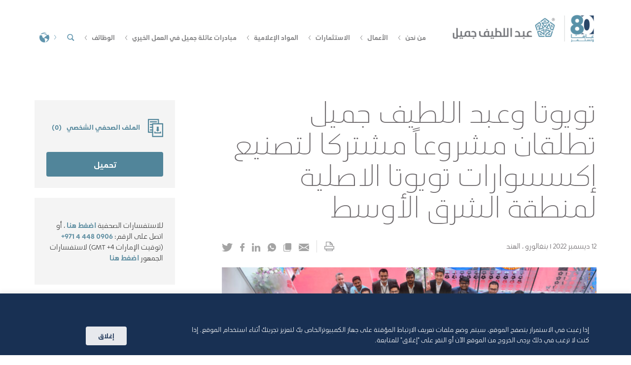

--- FILE ---
content_type: text/html; charset=UTF-8
request_url: https://alj.com/ar/news/toyota-and-abdul-latif-jameel-establish-landmark-joint-venture-to-enhance-customer-experience/
body_size: 43052
content:
<!DOCTYPE html>
<html class="no-js" dir="rtl" lang="ar"> 
<!-- Dummy test --> 


<head>
<meta charset="UTF-8">
<meta name="viewport" content="width=device-width, initial-scale=1.0, maximum-scale=1.0, user-scalable=0">
<link rel="profile" href="http://gmpg.org/xfn/11">

<link rel="shortcut ico" type="image/ico" href="https://alj.com/app/themes/alj/assets/favicon.ico">
<link rel="shortcut icon" href="https://alj.com/app/themes/alj/assets/favicon.png" type="image/png" />

<meta name='robots' content='index, follow, max-image-preview:large, max-snippet:-1, max-video-preview:-1' />
<link rel="alternate" hreflang="x-default" href="https://alj.com/en/news/toyota-and-abdul-latif-jameel-establish-landmark-joint-venture-to-enhance-customer-experience/" />
<link rel="alternate" hreflang="en" href="https://alj.com/en/news/toyota-and-abdul-latif-jameel-establish-landmark-joint-venture-to-enhance-customer-experience/" />
<link rel="alternate" hreflang="ar" href="https://alj.com/ar/news/toyota-and-abdul-latif-jameel-establish-landmark-joint-venture-to-enhance-customer-experience/" />

	<!-- This site is optimized with the Yoast SEO plugin v21.5 - https://yoast.com/wordpress/plugins/seo/ -->
	<title>®إطلاق مشروع لتصنيع اكسسوارات تويوتا | عبداللطيف جميل</title>
	<meta name="description" content="تطلق تويوتا وعبداللطيف جميل مشروعاً مشتركا لتصنيع اكسسوارات تويوتا لمنطقة الشرق الأوسط، مما سيزيد تلبية الطلب على خيارات السيارات المخصصة. المزيد هنا." />
	<link rel="canonical" href="https://alj.com/ar/news/toyota-and-abdul-latif-jameel-establish-landmark-joint-venture-to-enhance-customer-experience/" />
	<meta property="og:locale" content="ar_AR" />
	<meta property="og:type" content="article" />
	<meta property="og:title" content="®إطلاق مشروع لتصنيع اكسسوارات تويوتا | عبداللطيف جميل" />
	<meta property="og:description" content="تطلق تويوتا وعبداللطيف جميل مشروعاً مشتركا لتصنيع اكسسوارات تويوتا لمنطقة الشرق الأوسط، مما سيزيد تلبية الطلب على خيارات السيارات المخصصة. المزيد هنا." />
	<meta property="og:url" content="https://alj.com/ar/news/toyota-and-abdul-latif-jameel-establish-landmark-joint-venture-to-enhance-customer-experience/" />
	<meta property="og:site_name" content="ALJ" />
	<meta property="article:publisher" content="https://www.facebook.com/Abdul.Latif.Jameel.Official" />
	<meta property="article:modified_time" content="2023-02-06T06:22:56+00:00" />
	<meta property="og:image" content="https://media.alj.com/app/uploads/2022/12/CBMX2227-scaled.jpg" />
	<meta property="og:image:width" content="2560" />
	<meta property="og:image:height" content="1707" />
	<meta property="og:image:type" content="image/jpeg" />
	<meta name="twitter:card" content="summary_large_image" />
	<meta name="twitter:label1" content="وقت القراءة المُقدّر" />
	<meta name="twitter:data1" content="3 دقائق" />
	<script type="application/ld+json" class="yoast-schema-graph">{"@context":"https://schema.org","@graph":[{"@type":"WebPage","@id":"https://alj.com/ar/news/toyota-and-abdul-latif-jameel-establish-landmark-joint-venture-to-enhance-customer-experience/","url":"https://alj.com/ar/news/toyota-and-abdul-latif-jameel-establish-landmark-joint-venture-to-enhance-customer-experience/","name":"®إطلاق مشروع لتصنيع اكسسوارات تويوتا | عبداللطيف جميل","isPartOf":{"@id":"https://alj.com/en/#website"},"primaryImageOfPage":{"@id":"https://alj.com/ar/news/toyota-and-abdul-latif-jameel-establish-landmark-joint-venture-to-enhance-customer-experience/#primaryimage"},"image":{"@id":"https://alj.com/ar/news/toyota-and-abdul-latif-jameel-establish-landmark-joint-venture-to-enhance-customer-experience/#primaryimage"},"thumbnailUrl":"https://media.alj.com/app/uploads/2022/12/CBMX2227-scaled.jpg","datePublished":"2022-12-12T07:20:02+00:00","dateModified":"2023-02-06T06:22:56+00:00","description":"تطلق تويوتا وعبداللطيف جميل مشروعاً مشتركا لتصنيع اكسسوارات تويوتا لمنطقة الشرق الأوسط، مما سيزيد تلبية الطلب على خيارات السيارات المخصصة. المزيد هنا.","breadcrumb":{"@id":"https://alj.com/ar/news/toyota-and-abdul-latif-jameel-establish-landmark-joint-venture-to-enhance-customer-experience/#breadcrumb"},"inLanguage":"ar","potentialAction":[{"@type":"ReadAction","target":["https://alj.com/ar/news/toyota-and-abdul-latif-jameel-establish-landmark-joint-venture-to-enhance-customer-experience/"]}]},{"@type":"ImageObject","inLanguage":"ar","@id":"https://alj.com/ar/news/toyota-and-abdul-latif-jameel-establish-landmark-joint-venture-to-enhance-customer-experience/#primaryimage","url":"https://media.alj.com/app/uploads/2022/12/CBMX2227-scaled.jpg","contentUrl":"https://media.alj.com/app/uploads/2022/12/CBMX2227-scaled.jpg","width":2560,"height":1707},{"@type":"BreadcrumbList","@id":"https://alj.com/ar/news/toyota-and-abdul-latif-jameel-establish-landmark-joint-venture-to-enhance-customer-experience/#breadcrumb","itemListElement":[{"@type":"ListItem","position":1,"name":"Home","item":"https://alj.com/ar/"},{"@type":"ListItem","position":2,"name":"News","item":"https://alj.com/en/news/"},{"@type":"ListItem","position":3,"name":"تويوتا وعبد اللطيف جميل تطلقان مشروعاً مشتركا لتصنيع إكسسوارات تويوتا الاصلية لمنطقة الشرق الأوسط"}]},{"@type":"WebSite","@id":"https://alj.com/en/#website","url":"https://alj.com/en/","name":"ALJ","description":"عبد اللطيف جميل","potentialAction":[{"@type":"SearchAction","target":{"@type":"EntryPoint","urlTemplate":"https://alj.com/en/?s={search_term_string}"},"query-input":"required name=search_term_string"}],"inLanguage":"ar"}]}</script>
	<!-- / Yoast SEO plugin. -->


<link rel="alternate" type="application/rss+xml" title="ALJ &laquo; الخلاصة" href="https://alj.com/ar/feed/" />
<link rel="alternate" type="application/rss+xml" title="ALJ &laquo; خلاصة التعليقات" href="https://alj.com/ar/comments/feed/" />
<script type="text/javascript">
window._wpemojiSettings = {"baseUrl":"https:\/\/s.w.org\/images\/core\/emoji\/14.0.0\/72x72\/","ext":".png","svgUrl":"https:\/\/s.w.org\/images\/core\/emoji\/14.0.0\/svg\/","svgExt":".svg","source":{"concatemoji":"https:\/\/alj.com\/wp\/wp-includes\/js\/wp-emoji-release.min.js?ver=6.3.2"}};
/*! This file is auto-generated */
!function(i,n){var o,s,e;function c(e){try{var t={supportTests:e,timestamp:(new Date).valueOf()};sessionStorage.setItem(o,JSON.stringify(t))}catch(e){}}function p(e,t,n){e.clearRect(0,0,e.canvas.width,e.canvas.height),e.fillText(t,0,0);var t=new Uint32Array(e.getImageData(0,0,e.canvas.width,e.canvas.height).data),r=(e.clearRect(0,0,e.canvas.width,e.canvas.height),e.fillText(n,0,0),new Uint32Array(e.getImageData(0,0,e.canvas.width,e.canvas.height).data));return t.every(function(e,t){return e===r[t]})}function u(e,t,n){switch(t){case"flag":return n(e,"\ud83c\udff3\ufe0f\u200d\u26a7\ufe0f","\ud83c\udff3\ufe0f\u200b\u26a7\ufe0f")?!1:!n(e,"\ud83c\uddfa\ud83c\uddf3","\ud83c\uddfa\u200b\ud83c\uddf3")&&!n(e,"\ud83c\udff4\udb40\udc67\udb40\udc62\udb40\udc65\udb40\udc6e\udb40\udc67\udb40\udc7f","\ud83c\udff4\u200b\udb40\udc67\u200b\udb40\udc62\u200b\udb40\udc65\u200b\udb40\udc6e\u200b\udb40\udc67\u200b\udb40\udc7f");case"emoji":return!n(e,"\ud83e\udef1\ud83c\udffb\u200d\ud83e\udef2\ud83c\udfff","\ud83e\udef1\ud83c\udffb\u200b\ud83e\udef2\ud83c\udfff")}return!1}function f(e,t,n){var r="undefined"!=typeof WorkerGlobalScope&&self instanceof WorkerGlobalScope?new OffscreenCanvas(300,150):i.createElement("canvas"),a=r.getContext("2d",{willReadFrequently:!0}),o=(a.textBaseline="top",a.font="600 32px Arial",{});return e.forEach(function(e){o[e]=t(a,e,n)}),o}function t(e){var t=i.createElement("script");t.src=e,t.defer=!0,i.head.appendChild(t)}"undefined"!=typeof Promise&&(o="wpEmojiSettingsSupports",s=["flag","emoji"],n.supports={everything:!0,everythingExceptFlag:!0},e=new Promise(function(e){i.addEventListener("DOMContentLoaded",e,{once:!0})}),new Promise(function(t){var n=function(){try{var e=JSON.parse(sessionStorage.getItem(o));if("object"==typeof e&&"number"==typeof e.timestamp&&(new Date).valueOf()<e.timestamp+604800&&"object"==typeof e.supportTests)return e.supportTests}catch(e){}return null}();if(!n){if("undefined"!=typeof Worker&&"undefined"!=typeof OffscreenCanvas&&"undefined"!=typeof URL&&URL.createObjectURL&&"undefined"!=typeof Blob)try{var e="postMessage("+f.toString()+"("+[JSON.stringify(s),u.toString(),p.toString()].join(",")+"));",r=new Blob([e],{type:"text/javascript"}),a=new Worker(URL.createObjectURL(r),{name:"wpTestEmojiSupports"});return void(a.onmessage=function(e){c(n=e.data),a.terminate(),t(n)})}catch(e){}c(n=f(s,u,p))}t(n)}).then(function(e){for(var t in e)n.supports[t]=e[t],n.supports.everything=n.supports.everything&&n.supports[t],"flag"!==t&&(n.supports.everythingExceptFlag=n.supports.everythingExceptFlag&&n.supports[t]);n.supports.everythingExceptFlag=n.supports.everythingExceptFlag&&!n.supports.flag,n.DOMReady=!1,n.readyCallback=function(){n.DOMReady=!0}}).then(function(){return e}).then(function(){var e;n.supports.everything||(n.readyCallback(),(e=n.source||{}).concatemoji?t(e.concatemoji):e.wpemoji&&e.twemoji&&(t(e.twemoji),t(e.wpemoji)))}))}((window,document),window._wpemojiSettings);
</script>
<style type="text/css">
img.wp-smiley,
img.emoji {
	display: inline !important;
	border: none !important;
	box-shadow: none !important;
	height: 1em !important;
	width: 1em !important;
	margin: 0 0.07em !important;
	vertical-align: -0.1em !important;
	background: none !important;
	padding: 0 !important;
}
</style>
	<link rel='stylesheet' id='wp-block-library-rtl-css' href='https://alj.com/wp/wp-includes/css/dist/block-library/style-rtl.min.css?ver=6.3.2' type='text/css' media='all' />
<style id='classic-theme-styles-inline-css' type='text/css'>
/*! This file is auto-generated */
.wp-block-button__link{color:#fff;background-color:#32373c;border-radius:9999px;box-shadow:none;text-decoration:none;padding:calc(.667em + 2px) calc(1.333em + 2px);font-size:1.125em}.wp-block-file__button{background:#32373c;color:#fff;text-decoration:none}
</style>
<style id='global-styles-inline-css' type='text/css'>
body{--wp--preset--color--black: #000000;--wp--preset--color--cyan-bluish-gray: #abb8c3;--wp--preset--color--white: #ffffff;--wp--preset--color--pale-pink: #f78da7;--wp--preset--color--vivid-red: #cf2e2e;--wp--preset--color--luminous-vivid-orange: #ff6900;--wp--preset--color--luminous-vivid-amber: #fcb900;--wp--preset--color--light-green-cyan: #7bdcb5;--wp--preset--color--vivid-green-cyan: #00d084;--wp--preset--color--pale-cyan-blue: #8ed1fc;--wp--preset--color--vivid-cyan-blue: #0693e3;--wp--preset--color--vivid-purple: #9b51e0;--wp--preset--gradient--vivid-cyan-blue-to-vivid-purple: linear-gradient(135deg,rgba(6,147,227,1) 0%,rgb(155,81,224) 100%);--wp--preset--gradient--light-green-cyan-to-vivid-green-cyan: linear-gradient(135deg,rgb(122,220,180) 0%,rgb(0,208,130) 100%);--wp--preset--gradient--luminous-vivid-amber-to-luminous-vivid-orange: linear-gradient(135deg,rgba(252,185,0,1) 0%,rgba(255,105,0,1) 100%);--wp--preset--gradient--luminous-vivid-orange-to-vivid-red: linear-gradient(135deg,rgba(255,105,0,1) 0%,rgb(207,46,46) 100%);--wp--preset--gradient--very-light-gray-to-cyan-bluish-gray: linear-gradient(135deg,rgb(238,238,238) 0%,rgb(169,184,195) 100%);--wp--preset--gradient--cool-to-warm-spectrum: linear-gradient(135deg,rgb(74,234,220) 0%,rgb(151,120,209) 20%,rgb(207,42,186) 40%,rgb(238,44,130) 60%,rgb(251,105,98) 80%,rgb(254,248,76) 100%);--wp--preset--gradient--blush-light-purple: linear-gradient(135deg,rgb(255,206,236) 0%,rgb(152,150,240) 100%);--wp--preset--gradient--blush-bordeaux: linear-gradient(135deg,rgb(254,205,165) 0%,rgb(254,45,45) 50%,rgb(107,0,62) 100%);--wp--preset--gradient--luminous-dusk: linear-gradient(135deg,rgb(255,203,112) 0%,rgb(199,81,192) 50%,rgb(65,88,208) 100%);--wp--preset--gradient--pale-ocean: linear-gradient(135deg,rgb(255,245,203) 0%,rgb(182,227,212) 50%,rgb(51,167,181) 100%);--wp--preset--gradient--electric-grass: linear-gradient(135deg,rgb(202,248,128) 0%,rgb(113,206,126) 100%);--wp--preset--gradient--midnight: linear-gradient(135deg,rgb(2,3,129) 0%,rgb(40,116,252) 100%);--wp--preset--font-size--small: 13px;--wp--preset--font-size--medium: 20px;--wp--preset--font-size--large: 36px;--wp--preset--font-size--x-large: 42px;--wp--preset--spacing--20: 0.44rem;--wp--preset--spacing--30: 0.67rem;--wp--preset--spacing--40: 1rem;--wp--preset--spacing--50: 1.5rem;--wp--preset--spacing--60: 2.25rem;--wp--preset--spacing--70: 3.38rem;--wp--preset--spacing--80: 5.06rem;--wp--preset--shadow--natural: 6px 6px 9px rgba(0, 0, 0, 0.2);--wp--preset--shadow--deep: 12px 12px 50px rgba(0, 0, 0, 0.4);--wp--preset--shadow--sharp: 6px 6px 0px rgba(0, 0, 0, 0.2);--wp--preset--shadow--outlined: 6px 6px 0px -3px rgba(255, 255, 255, 1), 6px 6px rgba(0, 0, 0, 1);--wp--preset--shadow--crisp: 6px 6px 0px rgba(0, 0, 0, 1);}:where(.is-layout-flex){gap: 0.5em;}:where(.is-layout-grid){gap: 0.5em;}body .is-layout-flow > .alignleft{float: left;margin-inline-start: 0;margin-inline-end: 2em;}body .is-layout-flow > .alignright{float: right;margin-inline-start: 2em;margin-inline-end: 0;}body .is-layout-flow > .aligncenter{margin-left: auto !important;margin-right: auto !important;}body .is-layout-constrained > .alignleft{float: left;margin-inline-start: 0;margin-inline-end: 2em;}body .is-layout-constrained > .alignright{float: right;margin-inline-start: 2em;margin-inline-end: 0;}body .is-layout-constrained > .aligncenter{margin-left: auto !important;margin-right: auto !important;}body .is-layout-constrained > :where(:not(.alignleft):not(.alignright):not(.alignfull)){max-width: var(--wp--style--global--content-size);margin-left: auto !important;margin-right: auto !important;}body .is-layout-constrained > .alignwide{max-width: var(--wp--style--global--wide-size);}body .is-layout-flex{display: flex;}body .is-layout-flex{flex-wrap: wrap;align-items: center;}body .is-layout-flex > *{margin: 0;}body .is-layout-grid{display: grid;}body .is-layout-grid > *{margin: 0;}:where(.wp-block-columns.is-layout-flex){gap: 2em;}:where(.wp-block-columns.is-layout-grid){gap: 2em;}:where(.wp-block-post-template.is-layout-flex){gap: 1.25em;}:where(.wp-block-post-template.is-layout-grid){gap: 1.25em;}.has-black-color{color: var(--wp--preset--color--black) !important;}.has-cyan-bluish-gray-color{color: var(--wp--preset--color--cyan-bluish-gray) !important;}.has-white-color{color: var(--wp--preset--color--white) !important;}.has-pale-pink-color{color: var(--wp--preset--color--pale-pink) !important;}.has-vivid-red-color{color: var(--wp--preset--color--vivid-red) !important;}.has-luminous-vivid-orange-color{color: var(--wp--preset--color--luminous-vivid-orange) !important;}.has-luminous-vivid-amber-color{color: var(--wp--preset--color--luminous-vivid-amber) !important;}.has-light-green-cyan-color{color: var(--wp--preset--color--light-green-cyan) !important;}.has-vivid-green-cyan-color{color: var(--wp--preset--color--vivid-green-cyan) !important;}.has-pale-cyan-blue-color{color: var(--wp--preset--color--pale-cyan-blue) !important;}.has-vivid-cyan-blue-color{color: var(--wp--preset--color--vivid-cyan-blue) !important;}.has-vivid-purple-color{color: var(--wp--preset--color--vivid-purple) !important;}.has-black-background-color{background-color: var(--wp--preset--color--black) !important;}.has-cyan-bluish-gray-background-color{background-color: var(--wp--preset--color--cyan-bluish-gray) !important;}.has-white-background-color{background-color: var(--wp--preset--color--white) !important;}.has-pale-pink-background-color{background-color: var(--wp--preset--color--pale-pink) !important;}.has-vivid-red-background-color{background-color: var(--wp--preset--color--vivid-red) !important;}.has-luminous-vivid-orange-background-color{background-color: var(--wp--preset--color--luminous-vivid-orange) !important;}.has-luminous-vivid-amber-background-color{background-color: var(--wp--preset--color--luminous-vivid-amber) !important;}.has-light-green-cyan-background-color{background-color: var(--wp--preset--color--light-green-cyan) !important;}.has-vivid-green-cyan-background-color{background-color: var(--wp--preset--color--vivid-green-cyan) !important;}.has-pale-cyan-blue-background-color{background-color: var(--wp--preset--color--pale-cyan-blue) !important;}.has-vivid-cyan-blue-background-color{background-color: var(--wp--preset--color--vivid-cyan-blue) !important;}.has-vivid-purple-background-color{background-color: var(--wp--preset--color--vivid-purple) !important;}.has-black-border-color{border-color: var(--wp--preset--color--black) !important;}.has-cyan-bluish-gray-border-color{border-color: var(--wp--preset--color--cyan-bluish-gray) !important;}.has-white-border-color{border-color: var(--wp--preset--color--white) !important;}.has-pale-pink-border-color{border-color: var(--wp--preset--color--pale-pink) !important;}.has-vivid-red-border-color{border-color: var(--wp--preset--color--vivid-red) !important;}.has-luminous-vivid-orange-border-color{border-color: var(--wp--preset--color--luminous-vivid-orange) !important;}.has-luminous-vivid-amber-border-color{border-color: var(--wp--preset--color--luminous-vivid-amber) !important;}.has-light-green-cyan-border-color{border-color: var(--wp--preset--color--light-green-cyan) !important;}.has-vivid-green-cyan-border-color{border-color: var(--wp--preset--color--vivid-green-cyan) !important;}.has-pale-cyan-blue-border-color{border-color: var(--wp--preset--color--pale-cyan-blue) !important;}.has-vivid-cyan-blue-border-color{border-color: var(--wp--preset--color--vivid-cyan-blue) !important;}.has-vivid-purple-border-color{border-color: var(--wp--preset--color--vivid-purple) !important;}.has-vivid-cyan-blue-to-vivid-purple-gradient-background{background: var(--wp--preset--gradient--vivid-cyan-blue-to-vivid-purple) !important;}.has-light-green-cyan-to-vivid-green-cyan-gradient-background{background: var(--wp--preset--gradient--light-green-cyan-to-vivid-green-cyan) !important;}.has-luminous-vivid-amber-to-luminous-vivid-orange-gradient-background{background: var(--wp--preset--gradient--luminous-vivid-amber-to-luminous-vivid-orange) !important;}.has-luminous-vivid-orange-to-vivid-red-gradient-background{background: var(--wp--preset--gradient--luminous-vivid-orange-to-vivid-red) !important;}.has-very-light-gray-to-cyan-bluish-gray-gradient-background{background: var(--wp--preset--gradient--very-light-gray-to-cyan-bluish-gray) !important;}.has-cool-to-warm-spectrum-gradient-background{background: var(--wp--preset--gradient--cool-to-warm-spectrum) !important;}.has-blush-light-purple-gradient-background{background: var(--wp--preset--gradient--blush-light-purple) !important;}.has-blush-bordeaux-gradient-background{background: var(--wp--preset--gradient--blush-bordeaux) !important;}.has-luminous-dusk-gradient-background{background: var(--wp--preset--gradient--luminous-dusk) !important;}.has-pale-ocean-gradient-background{background: var(--wp--preset--gradient--pale-ocean) !important;}.has-electric-grass-gradient-background{background: var(--wp--preset--gradient--electric-grass) !important;}.has-midnight-gradient-background{background: var(--wp--preset--gradient--midnight) !important;}.has-small-font-size{font-size: var(--wp--preset--font-size--small) !important;}.has-medium-font-size{font-size: var(--wp--preset--font-size--medium) !important;}.has-large-font-size{font-size: var(--wp--preset--font-size--large) !important;}.has-x-large-font-size{font-size: var(--wp--preset--font-size--x-large) !important;}
.wp-block-navigation a:where(:not(.wp-element-button)){color: inherit;}
:where(.wp-block-post-template.is-layout-flex){gap: 1.25em;}:where(.wp-block-post-template.is-layout-grid){gap: 1.25em;}
:where(.wp-block-columns.is-layout-flex){gap: 2em;}:where(.wp-block-columns.is-layout-grid){gap: 2em;}
.wp-block-pullquote{font-size: 1.5em;line-height: 1.6;}
</style>
<link rel='stylesheet' id='wpml-blocks-css' href='https://alj.com/app/plugins/sitepress-multilingual-cms/dist/css/blocks/styles.css?ver=4.6.7' type='text/css' media='all' />
<link rel='stylesheet' id='app-banners-styles-css' href='https://alj.com/app/plugins/appbanners/lib/smartbanner/jquery.smartbanner.min.css?ver=6.3.2' type='text/css' media='all' />
<link rel='stylesheet' id='contact-form-7-css' href='https://alj.com/app/plugins/contact-form-7/includes/css/styles.css?ver=5.8.2' type='text/css' media='all' />
<link rel='stylesheet' id='contact-form-7-rtl-css' href='https://alj.com/app/plugins/contact-form-7/includes/css/styles-rtl.css?ver=5.8.2' type='text/css' media='all' />
<link rel='stylesheet' id='cookie-law-info-css' href='https://alj.com/app/plugins/cookie-law-info/legacy/public/css/cookie-law-info-public.css?ver=3.1.6' type='text/css' media='all' />
<link rel='stylesheet' id='cookie-law-info-gdpr-css' href='https://alj.com/app/plugins/cookie-law-info/legacy/public/css/cookie-law-info-gdpr.css?ver=3.1.6' type='text/css' media='all' />
<link rel='stylesheet' id='wpml-legacy-dropdown-0-css' href='https://alj.com/app/plugins/sitepress-multilingual-cms/templates/language-switchers/legacy-dropdown/style.min.css?ver=1' type='text/css' media='all' />
<style id='wpml-legacy-dropdown-0-inline-css' type='text/css'>
.wpml-ls-statics-shortcode_actions{background-color:#eeeeee;}.wpml-ls-statics-shortcode_actions, .wpml-ls-statics-shortcode_actions .wpml-ls-sub-menu, .wpml-ls-statics-shortcode_actions a {border-color:#cdcdcd;}.wpml-ls-statics-shortcode_actions a, .wpml-ls-statics-shortcode_actions .wpml-ls-sub-menu a, .wpml-ls-statics-shortcode_actions .wpml-ls-sub-menu a:link, .wpml-ls-statics-shortcode_actions li:not(.wpml-ls-current-language) .wpml-ls-link, .wpml-ls-statics-shortcode_actions li:not(.wpml-ls-current-language) .wpml-ls-link:link {color:#444444;background-color:#ffffff;}.wpml-ls-statics-shortcode_actions a, .wpml-ls-statics-shortcode_actions .wpml-ls-sub-menu a:hover,.wpml-ls-statics-shortcode_actions .wpml-ls-sub-menu a:focus, .wpml-ls-statics-shortcode_actions .wpml-ls-sub-menu a:link:hover, .wpml-ls-statics-shortcode_actions .wpml-ls-sub-menu a:link:focus {color:#000000;background-color:#eeeeee;}.wpml-ls-statics-shortcode_actions .wpml-ls-current-language > a {color:#444444;background-color:#ffffff;}.wpml-ls-statics-shortcode_actions .wpml-ls-current-language:hover>a, .wpml-ls-statics-shortcode_actions .wpml-ls-current-language>a:focus {color:#000000;background-color:#eeeeee;}
</style>
<link rel='stylesheet' id='alj-style-css' href='https://alj.com/app/themes/alj/style.css?ver=6.3.2' type='text/css' media='all' />
<script type='text/javascript' id='wpml-cookie-js-extra'>
/* <![CDATA[ */
var wpml_cookies = {"wp-wpml_current_language":{"value":"ar","expires":1,"path":"\/"}};
var wpml_cookies = {"wp-wpml_current_language":{"value":"ar","expires":1,"path":"\/"}};
/* ]]> */
</script>
<script type='text/javascript' src='https://alj.com/app/plugins/bwp-minify/min/?f=app/plugins/sitepress-multilingual-cms/res/js/cookies/language-cookie.js&#038;ver=1768696734'></script>
<script type='text/javascript' src='https://alj.com/wp/wp-includes/js/jquery/jquery.min.js?ver=3.7.0' id='jquery-core-js'></script>
<script type='text/javascript' src='https://alj.com/wp/wp-includes/js/jquery/jquery-migrate.min.js?ver=3.4.1' id='jquery-migrate-js'></script>
<script type='text/javascript' id='cookie-law-info-js-extra'>
/* <![CDATA[ */
var Cli_Data = {"nn_cookie_ids":[],"cookielist":[],"non_necessary_cookies":[],"ccpaEnabled":"","ccpaRegionBased":"","ccpaBarEnabled":"","strictlyEnabled":["necessary","obligatoire"],"ccpaType":"gdpr","js_blocking":"","custom_integration":"","triggerDomRefresh":"","secure_cookies":""};
var cli_cookiebar_settings = {"animate_speed_hide":"500","animate_speed_show":"500","background":"#9bb8b0","border":"#444","border_on":"","button_1_button_colour":"#ffffff","button_1_button_hover":"#cccccc","button_1_link_colour":"#9bb8b0","button_1_as_button":"1","button_1_new_win":"","button_2_button_colour":"#333","button_2_button_hover":"#292929","button_2_link_colour":"#444","button_2_as_button":"","button_2_hidebar":"","button_3_button_colour":"#000","button_3_button_hover":"#000000","button_3_link_colour":"#fff","button_3_as_button":"1","button_3_new_win":"","button_4_button_colour":"#000","button_4_button_hover":"#000000","button_4_link_colour":"#fff","button_4_as_button":"1","button_7_button_colour":"#61a229","button_7_button_hover":"#4e8221","button_7_link_colour":"#fff","button_7_as_button":"1","button_7_new_win":"","font_family":"inherit","header_fix":"","notify_animate_hide":"1","notify_animate_show":"","notify_div_id":"#cookie-law-info-bar","notify_position_horizontal":"right","notify_position_vertical":"bottom","scroll_close":"","scroll_close_reload":"","accept_close_reload":"","reject_close_reload":"","showagain_tab":"","showagain_background":"#fff","showagain_border":"#000","showagain_div_id":"#cookie-law-info-again","showagain_x_position":"100px","text":"#ffffff","show_once_yn":"","show_once":"10000","logging_on":"","as_popup":"","popup_overlay":"1","bar_heading_text":"","cookie_bar_as":"banner","popup_showagain_position":"bottom-right","widget_position":"left"};
var log_object = {"ajax_url":"https:\/\/alj.com\/wp\/wp-admin\/admin-ajax.php"};
/* ]]> */
</script>
<script type='text/javascript' src='https://alj.com/app/plugins/bwp-minify/min/?f=app/plugins/cookie-law-info/legacy/public/js/cookie-law-info-public.js&#038;ver=1768696734'></script>
<script type='text/javascript' src='https://alj.com/app/plugins/bwp-minify/min/?f=app/plugins/sitepress-multilingual-cms/templates/language-switchers/legacy-dropdown/script.min.js&#038;ver=1768696734'></script>
<link rel="https://api.w.org/" href="https://alj.com/ar/wp-json/" /><link rel="alternate" type="application/json" href="https://alj.com/ar/wp-json/wp/v2/news/104856" /><link rel="EditURI" type="application/rsd+xml" title="RSD" href="https://alj.com/wp/xmlrpc.php?rsd" />
<link rel="stylesheet" href="https://alj.com/app/themes/alj/rtl.css" type="text/css" media="screen" /><meta name="generator" content="WordPress 6.3.2" />
<link rel='shortlink' href='https://alj.com/ar/?p=104856' />
<link rel="alternate" type="application/json+oembed" href="https://alj.com/ar/wp-json/oembed/1.0/embed?url=https%3A%2F%2Falj.com%2Far%2Fnews%2Ftoyota-and-abdul-latif-jameel-establish-landmark-joint-venture-to-enhance-customer-experience%2F" />
<link rel="alternate" type="text/xml+oembed" href="https://alj.com/ar/wp-json/oembed/1.0/embed?url=https%3A%2F%2Falj.com%2Far%2Fnews%2Ftoyota-and-abdul-latif-jameel-establish-landmark-joint-venture-to-enhance-customer-experience%2F&#038;format=xml" />
<meta name="generator" content="WPML ver:4.6.7 stt:5,60,1,4,28,2,54;" />
<script type="text/javascript">var ajaxurl = "https://alj.com/wp/wp-admin/admin-ajax.php";</script><meta name="apple-itunes-app" content="app-id=1455193439">
<meta name="google-play-app" content="app-id=com.abdullatifjameel.news">
<meta name="author" content="Abdul Latif Jameel">
<meta name="viewport" content="width=device-width, initial-scale=1.0">
		<style type="text/css" id="wp-custom-css">
			.map-container, .alj-globe .space{
	display:none !important;
}

.page-id-16660 .card-section .card-boxes .main-card-row .card-column.big-col{
	height:420px;
}

.leader-section {
  display: flex;
  flex-wrap: inherit;
  background-color: #2f4f60;
  align-items: stretch;
  color: #ffffff;
	width: 60%;
}

.leader-image {
  flex: 1 1 300px;
  max-width: 150px;
  position: relative;
  overflow: hidden;
  padding: 10px;
}

.leader-image img {
  width: 100%;
  height: auto;
  display: block;
  object-fit: cover;
}

.leader-caption {
  background-color: #2f4f60;
  color: #ffffff;
  padding: 10px 0;
  font-size: 12px;
  line-height: 15px;
}

.leader-caption strong {
  display: block;
  font-weight: bold;
	font-size: 14px;
}

.leader-content {
  background-color: #2f4f60;
  color: #ffffff;
  padding: 10px;
  flex: 2 1 400px;
  display: flex;
  flex-direction: column;
}

.article-container .article-content .article-text .leader-content h3 {
  margin-top: 0;
  font-size: 17px;
  font-weight: bold;
}

.leader-content p {
  margin-bottom: 0;
  line-height: 1.6;
	margin: 0px !important;
}

.prespectives-details .article-content .article-text .leader-content p{
	font-size: 12px;
	line-height: 15px;
}

.beside-content{
	width: 40%;
}
.beside-content-left{
	padding-right: 15px;
}
.main-leader-wrapper{
	display:flex;
}
.beside-content-right{
	padding-left:15px;
}

@media (max-width: 768px) {
  .leader-section {
    flex-direction: column;
		width:100%;
  }
	.beside-content{
		width:100%;
		padding:0px !important;
	}
	.main-leader-wrapper{
		display:block;
	}
  .leader-image {
    max-width: 165px;
		flex: 1 1 200px;
    padding: 15px 20px;
		overflow: visible;
  }
	.leader-caption{
		padding: 0px;
	}
  .leader-content {
    padding: 0px 20px 0px 20px;
		flex: none;
  }
}		</style>
		
<link rel="preload" href="https://alj.com/app/themes/alj/assets/fonts/Karbon-Medium.woff2" as="font" type="font/woff2" crossorigin>
<link rel="preload" href="https://alj.com/app/themes/alj/assets/fonts/Karbon-Semibold.woff2" as="font" type="font/woff2" crossorigin>
<link rel="preload" href="https://alj.com/app/themes/alj/assets/fonts/Karbon-Light.woff2" as="font" type="font/woff2" crossorigin>
<link rel="preload" href="https://alj.com/app/themes/alj/assets/fonts/Karbon-Regular.woff2" as="font" type="font/woff2" crossorigin>
<link rel="preload" href="https://alj.com/app/themes/alj/assets/fonts/Karbon-Thin.woff2" as="font" type="font/woff2" crossorigin>
<link rel="preload" href="https://alj.com/app/themes/alj/assets/fonts/Luma-SemiBold.woff2" as="font" type="font/woff2" crossorigin>
<link rel="preload" href="https://alj.com/app/themes/alj/assets/fonts/Luma-Regular.woff2" as="font" type="font/woff2" crossorigin>


<link href="https://alj.com/app/themes/alj/assets/globe/deploy/css/lib.en.css" rel="preload stylesheet">
<link href="https://alj.com/app/themes/alj/assets/globe/deploy/css/app.en.css" rel="preload stylesheet">
<!-- build:css styles/main.css -->
<link rel="preload stylesheet" href="https://alj.com/app/themes/alj/assets/styles/main.css">
<style>
body{
  opacity: 1 !important;
}
</style>
<!-- endbuild -->

<script type="text/javascript">

    (function(c,l,a,r,i,t,y){

        c[a]=c[a]||function(){(c[a].q=c[a].q||[]).push(arguments)};

        t=l.createElement(r);t.async=1;t.src="https://www.clarity.ms/tag/"+i;

        y=l.getElementsByTagName(r)[0];y.parentNode.insertBefore(t,y);

    })(window, document, "clarity", "script", "48bvwgf7cw");

</script>


<script type="application/ld+json">
{
  "@context": "http://schema.org",
  "@type": "Organization",
  "name": "Abdul Latif Jameel",
  "url": "https://alj.com/ar/",
  "logo": "https://www.alj.com/app/themes/alj/assets/images/alj-logo.png",
  "contactPoint": {
    "@type": "ContactPoint",
    "telephone": "+966-12-693-0000",
    "contactType": "customer service"
  },
  "sameAs": [
    "https://www.facebook.com/Abdul.Latif.Jameel.Official",
    "https://www.instagram.com/abdul_latif_jameel_official/",
    "https://www.youtube.com/channel/UCM4oe4BmtP4YdKhJe0BGTbw",
    "https://www.linkedin.com/company/17866"
  ]
}
</script>

<!-- Google tag (gtag.js) --> <script async src="https://www.googletagmanager.com/gtag/js?id=G-NCNZBS3CL2"></script>
<script> window.dataLayer = window.dataLayer || []; function gtag(){dataLayer.push(arguments);} gtag('js', new Date()); gtag('config', 'G-NCNZBS3CL2'); </script>

    <script rel="preconnect">
        (function(i,s,o,g,r,a,m){i['GoogleAnalyticsObject']=r;i[r]=i[r]||function(){
                (i[r].q=i[r].q||[]).push(arguments)},i[r].l=1*new Date();a=s.createElement(o),
            m=s.getElementsByTagName(o)[0];a.async=1;a.src=g;m.parentNode.insertBefore(a,m)
        })(window,document,'script','https://www.google-analytics.com/analytics.js','ga');

        ga('create', 'UA-100484173-1', 'auto');
        ga('send', 'pageview');

    </script>
    
                    <script>
                //document.addEventListener('contextmenu', event => event.preventDefault());
                document.onkeypress = function (event) {
                    event = (event || window.event);
                    if ((event.keyCode == 123) || (event.keyCode == 83 && event.ctrlKey)) {
                        return false;
                    }
                }
                document.onmousedown = function (event) {
                    event = (event || window.event);
                    if ((event.keyCode == 123) || (event.keyCode == 83 && event.ctrlKey)) {
                        return false;
                    }
                }
                document.onkeydown = function (event) {
                    event = (event || window.event);
                    if ((event.keyCode == 123) || (event.keyCode == 83 && event.ctrlKey)) {
                        return false;
                    }
                }
            </script>
                        
            
            
    
    
    
<script type="application/ld+json">
{
  "@context": "http://schema.org",
  "@type": "NewsArticle",
  "headline": "®إطلاق مشروع لتصنيع اكسسوارات تويوتا | عبداللطيف جميل",
  "image": [
    "https://media.alj.com/app/uploads/2022/12/CBMX2227-752x357.jpg",
    "https://media.alj.com/app/uploads/2022/12/CBMX2227-375x208.jpg",
    "https://media.alj.com/app/uploads/2022/12/CBMX2227-253x239.jpg"
  ],
  
  "mainEntityOfPage": {
    "@type": "WebPage",
    "@id": "https://alj.com/ar/news/toyota-and-abdul-latif-jameel-establish-landmark-joint-venture-to-enhance-customer-experience/"
  },
  "description": "تطلق تويوتا وعبداللطيف جميل مشروعاً مشتركا لتصنيع اكسسوارات تويوتا لمنطقة الشرق الأوسط، مما سيزيد تلبية الطلب على خيارات السيارات المخصصة. المزيد هنا.",
  "datePublished": "2022-12-12 00:00:00",
  "dateModified": "2023-02-06 06:22:56",
  "author": {
    "@type": "Organization",
    "name": "Abdul Latif Jameel"
  },
  "publisher": {
    "@type": "Organization",
    "name": "Abdul Latif Jameel",
    "logo": {
      "@type": "ImageObject",
      "url": "https://alj.com/app/themes/alj/assets/images/alj-logo-ar.png"
     
    }
  }
}
</script>















    




</head>

 <body class="rtl news-template-default single single-news postid-104856">

	<div class="hidden">
        <?xml version="1.0" encoding="UTF-8"?><!DOCTYPE svg PUBLIC "-//W3C//DTD SVG 1.1//EN" "http://www.w3.org/Graphics/SVG/1.1/DTD/svg11.dtd"><svg xmlns="http://www.w3.org/2000/svg" xmlns:xlink="http://www.w3.org/1999/xlink" xmlns:rdf="http://www.w3.org/1999/02/22-rdf-syntax-ns#" xmlns:cc="http://creativecommons.org/ns#" xmlns:dc="http://purl.org/dc/elements/1.1/"><defs>
		<rect id="SVGID_1_" width="94.943" height="112.083"/>
	
		<rect id="SVGID_1_" width="72" height="68.801"/>
	
		<rect id="SVGID_1_" y="0" width="25.333" height="25.333"/>
	
		<rect id="SVGID_1_" y="0" width="25.333" height="25.333"/>
	
		<rect id="SVGID_1_" width="74.915" height="71.6"/>
	
		<rect id="SVGID_1_" width="57.001" height="61.001"/>
	</defs><symbol id="arrow-left" viewBox="0 0 17 12">
  <image xlink:href="[data-uri]" width="17" height="12"/>
</symbol><symbol id="arrow-right" viewBox="0 0 22 10">
  <image xlink:href="[data-uri]" width="22" height="10"/>
</symbol><symbol id="close" viewBox="0 0 74.95 74.95">
<polygon fill="inherit" points="74.95,5.95 69.999,1 37.474,33.525 4.95,1 0,5.95 32.524,38.475 0,71 4.95,75.95 37.474,43.425 
	69.999,75.95 74.95,71 42.425,38.475 "/>
</symbol><symbol id="download-icon" viewBox="0 0 74 78.697">
<polygon fill="#FFFFFF" points="70,55.418 70,74.697 4,74.697 4,55.418 0,55.418 0,78.697 74,78.697 74,55.418 "/>
<polygon fill="#FFFFFF" points="43.521,50 43.521,6 30.521,6 30.521,50 22.332,50 37,64.668 51.668,50 "/>
<path fill="#FFFFFF" d="M45.521,48V4h-17v44H17.504L37,67.496L56.496,48H45.521z M27.16,52h5.36V8h9v44h2h3.319L37,61.84L27.16,52z"/>
</symbol><symbol id="download" viewBox="0 0 68.78 75.261"><metadata id="metadata11"><rdf:RDF><cc:Work rdf:about=""><dc:title/></cc:Work></rdf:RDF></metadata><path id="path3" d="m28.802 5h11.175v34.695l9.284 0.048-14.987 15.217-14.757-15.44 9.285 0.049v-34.569zm-4.999-5v34.542l-4.26-0.022-11.78-0.062 8.139 8.516 14.758 15.441 3.56 3.727 3.617-3.673 14.988-15.217 8.319-8.446-11.855-0.062-4.312-0.023v-34.721h-21.174z" fill="inherit"/><path id="polygon5" d="m62.147 60.407v8.651h-55.515v-8.651h-6.632v14.855h68.78v-14.855z"/></symbol><symbol id="email" viewBox="0 0 25 18">
  <image xlink:href="[data-uri]" width="25" height="18"/>
</symbol><symbol id="facebook" viewBox="0 0 11.487 24.717">
<path d="M11.487,8.005H7.575V5.436c0-0.961,0.637-1.187,1.086-1.187c0.45,0,2.761,0,2.761,0V0.014L7.622,0
	C3.401,0,2.44,3.157,2.44,5.179v2.826H0v4.36h2.44c0,5.605,0,12.352,0,12.352h5.135c0,0,0-6.817,0-12.352h3.462L11.487,8.005z"/>
</symbol><symbol id="form-icon" viewBox="0 0 16 12">
  <image xlink:href="[data-uri]" width="16" height="12"/>
</symbol><symbol id="googleplus" viewBox="0 0 316.677 201.09"><metadata id="metadata19"><rdf:RDF><cc:Work rdf:about=""><dc:title/></cc:Work></rdf:RDF></metadata><path id="path11" d="m195.93 120.55c-7.79 51.19-45.96 80.54-95.38 80.54-55.529 0-100.55-45.02-100.55-100.55 0-55.519 45.021-100.54 100.55-100.54 26.862 0 50.399 9.586 67.531 26.226l-28.857 28.857c-9.773-9.846-23.147-15.094-38.674-15.094-32.688 0-59.189 27.874-59.189 60.548 0 32.704 26.501 59.768 59.189 59.768 27.397 0 48.144-13.243 54.129-39.758h-54.129v-40.38h95.131c1.143 6.506 1.721 13.315 1.721 20.37-0.002 6.998-0.508 13.663-1.476 20.01"/><path id="polygon13" d="m281.44 143.24h-25.026v-35.219h-35.233v-25.04h35.233v-35.233h25.026v35.233h35.233v25.04h-35.233z"/></symbol><symbol id="instagram" viewBox="0 0 70 70">
<path fill="inherit" d="M51.497,0H20.503C9.75,0,1,8.75,1,19.503v30.993C1,61.25,9.75,70,20.503,70h30.994
	C62.25,70,71,61.25,71,50.497V19.503C71,8.75,62.25,0,51.497,0 M65.307,50.497c0,7.591-6.221,13.811-13.811,13.811H20.503
	c-7.591,0-13.81-6.22-13.81-13.811V19.503c0-7.591,6.219-13.811,13.81-13.811h30.994c7.59,0,13.811,6.22,13.811,13.811V50.497z"/>
<path fill="inherit" d="M36,16.868c-10.015,0-18.133,8.117-18.133,18.133c0,10.015,8.118,18.132,18.133,18.132
	S54.132,45.015,54.132,35C54.132,24.985,46.014,16.868,36,16.868 M36,47.334c-6.747,0-12.334-5.482-12.334-12.334
	c0-6.747,5.482-12.335,12.334-12.335c6.853,0,12.334,5.481,12.334,12.335C48.333,41.748,42.852,47.334,36,47.334"/>
<path fill="inherit" d="M54.554,11.913c-2.53,0-4.64,2.003-4.64,4.639c0,2.53,2.003,4.639,4.64,4.639
	c2.636,0,4.743-2.108,4.639-4.639C59.193,14.021,57.083,11.913,54.554,11.913"/>
</symbol><symbol id="kit" viewBox="0 0 94.943 112.083">
<g>
	
	<path fill="inherit" d="M29.327,85.167H3c-1.656,0-3-1.344-3-3V3c0-1.657,1.344-3,3-3h62.5
		c1.656,0,3,1.343,3,3V29.11c0,1.657-1.344,3-3,3s-3-1.343-3-3V6H6v73.167h23.327c1.657,0,3,1.343,3,3
		C32.327,83.823,30.984,85.167,29.327,85.167"/>
	<path fill="inherit" d="M91.943,112.083h-62.5c-1.656,0-3-1.343-3-3V29.916c0-1.656,1.344-3,3-3h62.5
		c1.656,0,3,1.344,3,3v79.167C94.943,110.74,93.6,112.083,91.943,112.083 M32.443,106.083h56.5V32.916h-56.5V106.083z"/>
	<polygon fill="inherit" points="75.811,78.886 75.811,83.749 46.19,83.749 46.19,78.886 40.866,78.886 
		40.866,88.831 81.133,88.831 81.133,78.886 	"/>
	<polygon fill="inherit" points="66.271,68.564 66.271,48.624 55.729,48.624 55.729,68.485 
		51.691,68.454 60.928,78.119 70.31,68.595 	"/>
	<path fill="inherit" d="M53.5,21.028H15c-1.657,0-3-1.343-3-3s1.343-3,3-3h38.5c1.657,0,3,1.343,3,3
		S55.157,21.028,53.5,21.028"/>
	<path fill="inherit" d="M28.61,37.695H15c-1.657,0-3-1.343-3-3s1.343-3,3-3h13.61c1.657,0,3,1.343,3,3
		S30.267,37.695,28.61,37.695"/>
	<path fill="inherit" d="M28.86,54.361H15c-1.657,0-3-1.343-3-3s1.343-3,3-3h13.86c1.657,0,3,1.343,3,3
		S30.517,54.361,28.86,54.361"/>
	<path fill="inherit" d="M28.86,71.028H15c-1.657,0-3-1.343-3-3s1.343-3,3-3h13.86c1.657,0,3,1.343,3,3
		S30.517,71.028,28.86,71.028"/>
</g>
</symbol><symbol id="lang" viewBox="0 0 511.919 512"><path id="path11" d="m468.57 113.56-7.66 2.428-40.792 3.635-11.522 18.399-8.36-2.656-32.465-29.27-4.71-15.222-6.308-16.232-20.403-18.303-24.071-4.71-0.554 11.017 23.582 23.012 11.539 13.592-12.974 6.78-10.561-3.113-15.825-6.601 0.538-12.761-20.763-8.539-6.895 30.003-20.926 4.743 2.07 16.737 27.266 5.248 4.71-26.744 22.506 3.325 10.463 6.127h16.787l11.49 23.012 30.459 30.9-2.232 12.011-24.561-3.129-42.438 21.431-30.557 36.653-3.976 16.233h-10.969l-20.437-9.42-19.851 9.42 4.938 20.942 8.638-9.958 15.189-0.474-1.06 18.809 12.582 3.683 12.565 14.113 20.518-5.77 23.437 3.7 27.217 7.317 13.592 1.597 23.044 26.158 44.477 26.157-28.766 54.955-30.361 14.113-11.522 31.405-43.938 29.335-4.679 16.917c112.3-27.05 195.86-127.94 195.86-248.58-0.03-52.687-16.003-101.73-43.35-142.42" fill="inherit"/><path id="path13" d="m285.38 389.78-18.644-34.566 17.112-35.659-17.112-5.117-19.215-19.296-42.569-9.55-14.13-29.564v17.553h-6.225l-36.686-49.739v-40.858l-26.891-43.726-42.699 7.611h-28.765l-14.472-9.485 18.465-14.635-18.416 4.253c-22.193 37.97-35.133 81.96-35.133 129.08 0 141.34 114.59 255.98 255.95 255.98 10.887 0 21.561-0.961 32.122-2.232l-2.67-31.02s11.751-46.058 11.751-47.621c-0.017-1.581-11.767-41.348-11.767-41.348" fill="inherit"/><path id="path15" d="m95.112 82.547 45.469-6.34 20.959-11.49 23.582 6.796 37.68-2.086 12.907-20.29 18.824 3.096 45.714-4.286 12.598-13.885 17.765-11.865 25.131 3.781 9.159-1.385c-33.08-15.58-69.91-24.593-108.94-24.593-79.46 0-150.5 36.213-197.4 93.075h0.131l36.441-10.528zm171.64-57.09 26.142-14.391 16.787 9.697-24.301 18.498-23.207 2.33-10.447-6.78 15.026-9.354zm-77.429 2.102 11.539 4.808 15.107-4.808 8.23 14.26-34.876 9.159-16.77-9.811c-0.016 0 16.395-10.56 16.77-13.608" fill="inherit"/><metadata id="metadata3339"><rdf:RDF><cc:Work rdf:about=""><dc:title/><dc:format>image/svg+xml</dc:format><dc:type rdf:resource="http://purl.org/dc/dcmitype/StillImage"/></cc:Work></rdf:RDF></metadata></symbol><symbol id="languages" viewBox="0 0 511.919 512"><path id="path11" d="m468.57 113.56-7.66 2.428-40.792 3.635-11.522 18.399-8.36-2.656-32.465-29.27-4.71-15.222-6.308-16.232-20.403-18.303-24.071-4.71-0.554 11.017 23.582 23.012 11.539 13.592-12.974 6.78-10.561-3.113-15.825-6.601 0.538-12.761-20.763-8.539-6.895 30.003-20.926 4.743 2.07 16.737 27.266 5.248 4.71-26.744 22.506 3.325 10.463 6.127h16.787l11.49 23.012 30.459 30.9-2.232 12.011-24.561-3.129-42.438 21.431-30.557 36.653-3.976 16.233h-10.969l-20.437-9.42-19.851 9.42 4.938 20.942 8.638-9.958 15.189-0.474-1.06 18.809 12.582 3.683 12.565 14.113 20.518-5.77 23.437 3.7 27.217 7.317 13.592 1.597 23.044 26.158 44.477 26.157-28.766 54.955-30.361 14.113-11.522 31.405-43.938 29.335-4.679 16.917c112.3-27.05 195.86-127.94 195.86-248.58-0.03-52.687-16.003-101.73-43.35-142.42" clip-path="url(#SVGID_2_)" fill="inherit"/><path id="path13" d="m285.38 389.78-18.644-34.566 17.112-35.659-17.112-5.117-19.215-19.296-42.569-9.55-14.13-29.564v17.553h-6.225l-36.686-49.739v-40.858l-26.891-43.726-42.699 7.611h-28.765l-14.472-9.485 18.465-14.635-18.416 4.253c-22.193 37.94-35.133 81.93-35.133 129.05 0 141.34 114.59 255.98 255.95 255.98 10.887 0 21.561-0.961 32.122-2.232l-2.67-31.02s11.751-46.058 11.751-47.621c-0.017-1.581-11.767-41.348-11.767-41.348" clip-path="url(#SVGID_2_)" fill="inherit"/><path id="path15" d="m95.112 82.547 45.469-6.34 20.959-11.49 23.582 6.796 37.68-2.086 12.907-20.29 18.824 3.096 45.714-4.286 12.598-13.885 17.765-11.865 25.131 3.781 9.159-1.385c-33.09-15.58-69.92-24.593-108.95-24.593-79.46 0-150.5 36.213-197.4 93.075h0.131l36.441-10.528zm171.64-57.09 26.142-14.391 16.787 9.697-24.301 18.498-23.207 2.33-10.447-6.78 15.026-9.354zm-77.429 2.102 11.539 4.808 15.107-4.808 8.23 14.26-34.876 9.159-16.77-9.811c-0.016 0 16.395-10.56 16.77-13.608" clip-path="url(#SVGID_2_)" fill="inherit"/><metadata id="metadata3363"><rdf:RDF><cc:Work rdf:about=""><dc:title/></cc:Work></rdf:RDF></metadata></symbol><symbol id="linkedin" viewBox="0 0 72 68.801">
<g>
	
	<path d="M72,42.18v26.621H56.566V43.965c0-6.238-2.23-10.496-7.816-10.496
		c-4.266,0-6.801,2.867-7.918,5.644c-0.406,0.992-0.512,2.371-0.512,3.763v25.926H24.883c0,0,0.207-42.067,0-46.422H40.32v6.578
		c-0.031,0.051-0.074,0.102-0.102,0.152h0.102v-0.152c2.051-3.156,5.711-7.668,13.91-7.668C64.387,21.289,72,27.922,72,42.18
		 M8.734,0C3.453,0,0,3.465,0,8.02c0,4.457,3.355,8.023,8.531,8.023h0.102c5.383,0,8.73-3.566,8.73-8.023
		C17.262,3.465,14.016,0,8.734,0 M0.918,68.801h15.43V22.379H0.918V68.801z"/>
</g>
</symbol><symbol id="linkedin_2" viewBox="0 0 22.318 22.461">
<path fill="inherit" d="M22.318,20.851c0,0.89-0.738,1.61-1.65,1.61H1.649C0.737,22.461,0,21.74,0,20.851V1.609
	C0,0.722,0.737,0,1.649,0h19.019c0.912,0,1.65,0.722,1.65,1.609V20.851z M15.039,8.423c-1.789,0-2.59,0.982-3.039,1.674v0.033
	h-0.022c0.008-0.01,0.016-0.022,0.022-0.033V8.661H8.63c0.043,0.95,0,10.14,0,10.14H12v-5.663c0-0.305,0.022-0.604,0.111-0.821
	c0.244-0.604,0.799-1.234,1.73-1.234c1.221,0,1.708,0.931,1.708,2.294v5.425h3.371v-5.813C18.92,9.871,17.257,8.423,15.039,8.423z
	 M5.102,3.771c-1.153,0-1.907,0.758-1.907,1.753c0,0.973,0.731,1.753,1.862,1.753h0.022c1.176,0,1.908-0.78,1.908-1.753
	C6.964,4.528,6.255,3.771,5.102,3.771z M3.394,18.801h3.372V8.661H3.394V18.801z"/>
</symbol><symbol id="logo" viewBox="0 0 690.44 125.596"><path id="path5" d="m270.85 79.24h5.55v-9.67h5.984c1.443 0 2.618 1.221 2.618 2.634v7.036s6.913 0.015 7.792 0.015c0 1.934 0.009 6.376 0.009 6.376h-7.801v16.309c0 4.913 1.003 6.201 4.69 6.201 0.794 0 1.305-0.06 2.385-0.425v6.429c-1.811 0.369-3.314 0.527-5.051 0.527-4.33 0-7.287-1.102-8.961-3.267-1.38-1.712-1.65-3.166-1.65-8.519v-17.256h-5.565v-6.39z" fill="#575756"/><path id="path7" d="m55.014 60.049h5.944c1.589 0 2.653 1.308 2.653 2.594v17.13c2.873-1.023 5.124-1.43 7.777-1.43 9.98 0 16.258 6.698 16.258 17.381 0 12.214-7.884 18.935-22.233 18.935-3.324 0-5.912-0.287-10.399-1.089v-53.521zm8.596 47.467c1.372 0.124 2.149 0.222 3.311 0.222 7.864 0 11.99-3.913 11.99-11.575 0-6.926-3.628-10.863-9.962-10.863-1.817 0-3.19 0.182-5.339 1.016v21.2z" fill="#575756"/><path id="path9" d="m116.74 60.049h5.926c1.554 0 2.663 1.195 2.663 2.64v50.535c-5.271 1.086-9.385 1.511-13.431 1.511-12.777 0-19.502-6.082-19.502-17.648 0-11.378 7.298-18.619 18.727-18.619 2.148 0 3.659 0.161 5.617 0.675v-19.094zm0 26.016c-1.584-0.459-2.972-0.688-4.774-0.688-6.784 0-10.827 4.223-10.827 11.382 0 7.066 3.737 11.048 10.534 11.048 1.9 0 3.268-0.231 5.067-0.75v-20.992z" fill="#575756"/><path id="path11" d="m140.61 79.253v20.743c0 5.425 1.798 7.236 7.303 7.236 1.969 0 3.626-0.177 5.7-0.501v-27.478h8.603v33.751c-6.364 1.229-10.409 1.654-15.021 1.654-5.57 0-9.409-1.089-11.851-3.254-2.466-2.326-3.312-5.197-3.312-11.058v-21.093h8.578" fill="#575756"/><path id="path13" d="m168.96 60.049h5.918c1.56 0 2.67 1.225 2.67 2.625v51.56h-8.588v-54.185z" fill="#575756"/><path id="path15" d="m541.34 60.049h5.918c1.554 0 2.662 1.225 2.662 2.625v51.56h-8.58v-54.185z" fill="#575756"/><path id="path17" d="m199.12 60.049h6.452c1.57 0 2.64 1.225 2.64 2.625v43.378h21.204v8.182h-30.296v-54.185z" fill="#575756"/><path id="path19" d="m297.95 66.783h8.667v6.41h-8.667v-6.41zm0.049 12.47c3.294 0 7.43-0.014 8.592-0.014v34.994h-8.592v-34.98z" fill="#575756"/><path id="path21" d="m363.03 60.003c1.484 0 2.609 1.241 2.609 2.64v35.842c0 7.769-0.922 21.193-14.162 27.111-1.41-2.464-3.369-5.9-4.456-7.845 3.53-1.919 5.761-3.869 7.188-6.504 1.809-3.391 2.301-7.362 2.301-17.769v-33.475h6.52z" fill="#575756"/><path id="path23" d="m410.66 79.253c6.342 0 17.252-2.42 24.92 0.814 1.449-0.452 6.447-1.713 11.914-1.713 12.66 0 14.192 6.629 14.192 13.05v22.829h-8.579v-22.236c0-6.168-4.885-7.988-12.361-6.289 0 1.916-0.051 28.526-0.051 28.526h-8.574v-22.178c0-4.858-2.896-8.371-12.857-6.291v28.469h-8.604v-34.981z" fill="#575756"/><path id="path25" d="m32.169 65.449c-0.62-1.49-1.466-2.774-4.074-2.774h-7.132c-8.408 19.234-14.041 32.952-20.963 51.555h9.671c4.388-12.533 10.553-28.654 16.087-42.6 2.165 6.037 5.217 15.186 6.299 18.966h-8.069l-2.636 7.316h13.171c1.364 4.048 3.918 11.719 5.403 16.317h10.277c-6.735-19.201-13.632-38.068-18.034-48.781" fill="#575756"/><path id="path27" d="m475.01 98.575c1.359 12.801 17.508 9.946 22.404 5.467v7.16c-4.26 2.486-7.887 3.488-12.805 3.488-11.25 0-17.898-6.643-17.898-17.886 0-11.084 6.773-18.398 17.094-18.398 15.541 0 15.393 15.101 15.416 20.169h-24.211m15.896-5.914c-0.359-4.887-2.811-7.601-7.477-7.601-4.963 0-7.754 3.235-8.42 7.601h15.897z" fill="#575756"/><path id="path29" d="m511.93 98.575c1.355 12.801 17.502 9.946 22.4 5.467v7.16c-4.262 2.486-7.892 3.488-12.81 3.488-11.243 0-17.89-6.643-17.89-17.886 0-11.084 6.773-18.398 17.082-18.398 15.547 0 15.414 15.101 15.436 20.169h-24.218m15.886-5.914c-0.355-4.887-2.809-7.601-7.466-7.601-4.97 0-7.769 3.235-8.421 7.601h15.887z" fill="#575756"/><path id="path31" d="m265.46 79.24v33.876c-7.535 1.574-32.933 6.431-32.933-16.653 0-11.369 7.309-18.107 18.724-18.107 6.173-0.001 9.832 0.884 14.209 0.884m-8.575 6.499c-1.951-0.377-15.602-3.19-15.602 10.724 0 13.748 13.882 11.143 15.602 10.487v-21.211z" fill="#575756"/><path id="path33" d="m404.12 79.269v33.877c-7.541 1.589-32.935 6.441-32.935-16.649 0-11.372 7.312-18.105 18.72-18.105 6.174-0.001 9.834 0.877 14.215 0.877m-8.588 6.495c-1.945-0.373-15.595-3.173-15.595 10.732 0 13.754 13.882 11.143 15.595 10.476v-21.208z" fill="#575756"/><path id="path35" d="m311.77 79.24 5.558 0.015c0-8.147 1.296-12.485 4.772-15.655 2.739-2.463 6.552-3.863 10.881-3.863 1.305 0 2.112 0.108 3.628 0.378v6.86c-1.162-0.205-1.809-0.278-2.686-0.278-2.721 0-4.9 0.957-6.204 2.651-1.374 1.742-1.802 4.161-1.802 9.907h8.654v6.4h-8.646v28.579h-8.597v-28.579h-5.558v-6.415z" fill="#575756"/><path id="path37" d="m613.28 100.33c0.359 0.259 0.713 0.854 0.491 1.561-0.224 0.698-0.844 0.902-1.285 0.901l-8.4 0.001c-1.006 0.021-1.685-0.143-2.198-0.515-0.545-0.396-0.9-1.001-1.227-2.09 0 0-2.373-7.293-2.531-7.806-0.184-0.579 0.038-1.186 0.444-1.495 0.48-0.374 1.152-0.41 1.636-0.063 0.451 0.327 13.07 9.506 13.07 9.506" fill="#3e8299"/><path id="path39" d="m606.68 72.941c-0.363 0.122-0.543 0.371-0.537 0.686 0.011 0.314 0.15 0.503 0.3 0.611 0.153 0.105 4.085 2.979 4.509 3.272 0.418 0.298 0.855 0.289 1.161 0.188 0.309-0.099 9.873-3.212 9.873-3.212l0.01 18.015s-19.103-13.891-20.539-14.924c-1.441-1.032-3.173-1.875-5.836-1.021-2.826 0.906-10.141 3.273-11.323 3.664-1.179 0.389-1.71 1.486-1.344 2.611 0.3 0.931 7.615 23.391 8.236 25.337 1.394 4.34 3.778 6.069 8.295 6.067 1.139-0.002 27.96-0.013 27.96-0.013 0.405 0 0.735-0.318 0.789-0.694v-4.783c-0.004-0.431-0.372-0.761-0.789-0.761l-26.017 0.018c-3.346-0.032-3.972-0.849-4.721-3.121-0.486-1.555-6.433-19.854-6.455-19.913-0.019-0.059 0-0.159 0.097-0.197 0.094-0.037 3.525-1.15 5.342-1.742 1.818-0.591 2.898 0.213 4.004 1.019 1.114 0.809 25.08 18.215 26 18.873 0.915 0.661 2.539 0.161 2.535-1.364-0.002-1.581-0.014-35.613-0.014-35.613s-21.151 6.87-21.535 6.997" fill="#3e8299"/><path id="path41" d="m622.69 21.345c-0.446 0-1.08-0.267-1.316-0.971-0.229-0.696 0.151-1.227 0.51-1.485l6.793-4.941c0.804-0.603 1.451-0.872 2.085-0.872 0.67-0.001 1.315 0.278 2.222 0.968 0 0 6.207 4.507 6.633 4.828 0.49 0.36 0.666 0.98 0.521 1.469-0.171 0.584-0.69 1.011-1.292 1.014-0.554-0.001-16.156-0.01-16.156-0.01" fill="#3e8299"/><path id="path43" d="m644.13 39.63c0.223-0.316 0.221-0.624 0.03-0.873-0.196-0.247-0.423-0.318-0.603-0.318-0.186 0-5.061-0.009-5.573 0-0.513 0.009-0.861 0.269-1.05 0.531s-6.096 8.404-6.096 8.404l-10.6-14.571s23.62 0.011 25.391 0c1.776-0.011 3.669-0.345 5.32-2.598 1.756-2.398 6.28-8.614 7.009-9.621 0.723-1.01 0.508-2.211-0.448-2.908-0.794-0.573-19.907-14.447-21.556-15.655-3.682-2.69-6.626-2.688-10.277-0.032-0.921 0.67-22.615 16.443-22.615 16.443-0.327 0.241-0.408 0.693-0.228 1.028l2.81 3.868c0.256 0.348 0.743 0.397 1.088 0.151l21.03-15.303c2.725-1.943 3.709-1.65 5.651-0.252 1.312 0.971 16.873 12.282 16.924 12.316 0.054 0.036 0.095 0.13 0.04 0.215-0.058 0.086-2.175 3.001-3.297 4.548-1.124 1.55-2.468 1.532-3.841 1.533-1.373 0-30.998 0.003-32.124 0.011-1.131 0.007-2.146 1.363-1.248 2.6 0.928 1.275 20.943 28.799 20.943 28.799l13.314-18.316" fill="#3e8299"/><path id="path45" d="m589.29 57.419c-0.138 0.426-0.586 0.945-1.328 0.95-0.732 0.005-1.122-0.523-1.257-0.943l-2.6-7.988c-0.325-0.951-0.383-1.646-0.19-2.252 0.211-0.636 0.677-1.162 1.611-1.812 0 0 6.21-4.509 6.645-4.819 0.492-0.354 1.134-0.329 1.561-0.042 0.498 0.345 0.743 0.973 0.561 1.542-0.17 0.528-5.003 15.364-5.003 15.364" fill="#3e8299"/><path id="path47" d="m613.3 42.685c-0.227-0.312-0.523-0.405-0.819-0.3-0.293 0.106-0.43 0.299-0.487 0.474-0.06 0.175-1.571 4.808-1.721 5.297-0.155 0.492-0.012 0.903 0.181 1.165 0.188 0.261 6.104 8.394 6.104 8.394l-17.128 5.578s7.307-22.458 7.845-24.146c0.536-1.687 0.801-3.596-0.831-5.862-1.735-2.41-6.248-8.636-6.986-9.638-0.73-1-1.939-1.17-2.896-0.474-0.794 0.575-19.895 14.472-21.554 15.664-3.696 2.667-4.604 5.47-3.204 9.766 0.353 1.083 8.65 26.585 8.65 26.585 0.127 0.386 0.532 0.603 0.905 0.535l4.55-1.475c0.41-0.138 0.604-0.588 0.477-0.99l-8.052-24.735c-1.005-3.194-0.423-4.039 1.51-5.454 1.326-0.946 16.894-12.255 16.943-12.291 0.047-0.039 0.148-0.049 0.213 0.029 0.065 0.08 2.18 2.997 3.305 4.542 1.129 1.547 0.697 2.819 0.273 4.124-0.426 1.307-9.573 29.483-9.914 30.561-0.343 1.072 0.63 2.462 2.082 1.988 1.5-0.489 33.86-11.022 33.86-11.022s-13.07-17.99-13.311-18.315" fill="#3e8299"/><path id="path49" d="m661.5 90.776c0.363-0.265 1.031-0.414 1.635 0.018 0.596 0.424 0.601 1.078 0.463 1.497l-2.594 7.992c-0.292 0.96-0.655 1.559-1.169 1.933-0.547 0.395-1.231 0.543-2.369 0.518 0 0-7.672 0-8.208-0.003-0.608-0.002-1.113-0.403-1.282-0.888-0.208-0.571-0.034-1.223 0.452-1.574 0.441-0.328 13.072-9.493 13.072-9.493" fill="#3e8299"/><path id="path51" d="m633.42 88.583c0.002 0.391 0.185 0.637 0.487 0.726 0.298 0.087 0.523 0.01 0.67-0.098 0.154-0.107 4.1-2.966 4.51-3.272 0.41-0.311 0.537-0.728 0.537-1.052 0-0.321-0.006-10.376-0.006-10.376l17.137 5.559s-19.113 13.869-20.54 14.92c-1.426 1.049-2.762 2.435-2.774 5.228-0.013 2.973-0.021 10.661-0.017 11.902 0.012 1.242 0.888 2.09 2.071 2.09 0.976 0 24.596-0.012 26.641-0.004 4.561 0.016 6.939-1.717 8.338-6.015 0.347-1.084 8.624-26.594 8.624-26.594 0.122-0.386-0.071-0.801-0.415-0.966l-4.55-1.476c-0.412-0.134-0.839 0.115-0.965 0.517l-8.027 24.741c-1.062 3.174-2.034 3.517-4.424 3.526-1.63-0.012-20.869-0.017-20.933-0.017-0.062 0.005-0.153-0.049-0.16-0.148-0.006-0.105-0.004-3.709-0.006-5.616 0-1.916 1.097-2.693 2.209-3.5 1.108-0.807 25.074-18.222 25.985-18.889 0.907-0.67 0.934-2.367-0.519-2.836-1.507-0.488-33.876-10.99-33.876-10.99s-0.002 22.238 0.003 22.64" fill="#3e8299"/><path id="path53" d="m667.32 41.966c-0.138-0.427-0.075-1.11 0.519-1.549 0.588-0.438 1.214-0.24 1.568 0.021l6.797 4.936c0.822 0.578 1.282 1.107 1.478 1.712 0.204 0.636 0.138 1.334-0.238 2.412 0 0-2.368 7.294-2.544 7.801-0.188 0.577-0.726 0.938-1.232 0.95-0.606 0.017-1.177-0.348-1.363-0.917-0.173-0.524-4.985-15.366-4.985-15.366" fill="#3e8299"/><path id="path55" d="m656.56 67.996c0.37 0.119 0.658 0.022 0.841-0.236 0.178-0.26 0.174-0.497 0.116-0.672-0.058-0.174-1.558-4.812-1.723-5.3-0.165-0.485-0.523-0.734-0.829-0.834-0.309-0.098-9.876-3.203-9.876-3.203l10.581-14.578s7.287 22.463 7.843 24.146c0.561 1.683 1.463 3.381 4.119 4.254 2.82 0.929 10.128 3.313 11.313 3.689 1.186 0.379 2.261-0.194 2.627-1.318 0.299-0.932 7.588-23.399 8.233-25.34 1.421-4.33 0.507-7.13-3.146-9.787-0.923-0.666-22.628-16.424-22.628-16.424-0.33-0.235-0.785-0.174-1.049 0.1l-2.807 3.869c-0.257 0.348-0.15 0.833 0.189 1.078l21.053 15.281c2.689 1.995 2.714 3.019 1.985 5.3-0.516 1.545-6.464 19.844-6.485 19.9-0.014 0.061-0.094 0.129-0.189 0.103-0.1-0.024-3.525-1.14-5.347-1.729-1.818-0.589-2.216-1.873-2.642-3.178-0.424-1.306-9.584-29.48-9.937-30.549-0.356-1.073-1.964-1.624-2.854-0.386-0.92 1.276-20.92 28.818-20.92 28.818s21.144 6.874 21.533 6.996" fill="#3e8299"/><metadata id="metadata3415"><rdf:RDF><cc:Work rdf:about=""><dc:title/></cc:Work></rdf:RDF></metadata></symbol><symbol id="main-slider-arrow-left" viewBox="0 0 15 32">
  <image xlink:href="[data-uri]" width="15" height="32"/>
</symbol><symbol id="main-slider-arrow-right" viewBox="0 0 15 32">
  <image xlink:href="[data-uri]" width="15" height="32"/>
</symbol><symbol id="message" viewBox="0 0 85.667 65"><metadata id="metadata21"><rdf:RDF><cc:Work rdf:about=""><dc:title/></cc:Work></rdf:RDF></metadata><path id="path11" d="m75.255 2.5h-64.844c-4.369 0-7.911 3.542-7.911 7.911v44.178c0 4.369 3.542 7.911 7.911 7.911h64.844c4.369 0 7.911-3.542 7.911-7.911v-44.178c0-4.369-3.542-7.911-7.911-7.911z" stroke="inherit" stroke-miterlimit="10" stroke-width="5" fill="none"/><path id="path13" d="m81.438 56.609-0.147 0.37c-0.282 0.706-0.68 1.352-1.184 1.922l-0.377 0.424-27.269-24.168-1.949 1.728c-1.886 1.671-4.361 2.592-6.97 2.592-2.61 0-5.085-0.921-6.972-2.593l-1.948-1.727-27.939 24.762-0.373-0.308c-0.58-0.476-1.069-1.04-1.457-1.68l-0.244-0.404 27.626-24.485-27.962-24.783 0.16-0.376c0.297-0.694 0.709-1.33 1.225-1.886l0.377-0.407 32.635 28.926c1.29 1.145 3.021 1.774 4.872 1.774 1.85 0 3.581-0.631 4.871-1.775l31.878-28.254 0.361 0.538c0.439 0.655 0.751 1.381 0.927 2.158l0.074 0.327-26.805 23.758 26.59 23.567z" fill="inherit"/><path id="path15" d="m81.438 56.609-0.147 0.37c-0.282 0.706-0.68 1.352-1.184 1.922l-0.377 0.424-27.269-24.168-1.949 1.728c-1.886 1.671-4.361 2.592-6.97 2.592-2.61 0-5.085-0.921-6.972-2.593l-1.948-1.727-27.939 24.762-0.373-0.308c-0.58-0.476-1.069-1.04-1.457-1.68l-0.244-0.404 27.626-24.485-27.962-24.783 0.16-0.376c0.297-0.694 0.709-1.33 1.225-1.886l0.377-0.407 32.635 28.926c1.29 1.145 3.021 1.774 4.872 1.774 1.85 0 3.581-0.631 4.871-1.775l31.878-28.254 0.361 0.538c0.439 0.655 0.751 1.381 0.927 2.158l0.074 0.327-26.805 23.758 26.59 23.567z" stroke="inherit" stroke-miterlimit="10" stroke-width="3" fill="none"/></symbol><symbol id="phone" viewBox="0 0 68.577 68.536"><metadata id="metadata17"><rdf:RDF><cc:Work rdf:about=""><dc:format>image/svg+xml</dc:format><dc:type rdf:resource="http://purl.org/dc/dcmitype/StillImage"/><dc:title/></cc:Work></rdf:RDF></metadata><path id="path11" d="m66.047 52.642c0.134 1.031-0.18 1.929-0.941 2.692l-8.952 8.884c-0.404 0.449-0.932 0.83-1.581 1.144-0.651 0.314-1.291 0.517-1.919 0.606-0.045 0-0.181 0.011-0.404 0.034-0.224 0.021-0.515 0.033-0.875 0.033-0.852 0-2.231-0.146-4.139-0.438-1.907-0.292-4.24-1.01-6.999-2.154-2.76-1.144-5.891-2.86-9.39-5.148s-7.224-5.429-11.172-9.422c-3.141-3.097-5.743-6.059-7.807-8.886-2.065-2.825-3.724-5.439-4.981-7.84-1.256-2.4-2.199-4.576-2.827-6.528s-1.054-3.635-1.279-5.048c-0.224-1.413-0.314-2.524-0.269-3.332 0.045-0.807 0.067-1.256 0.067-1.346 0.09-0.628 0.292-1.267 0.606-1.918s0.695-1.177 1.144-1.581l8.952-8.952c0.627-0.628 1.345-0.942 2.153-0.942 0.583 0 1.099 0.168 1.547 0.504 0.449 0.337 0.831 0.752 1.145 1.246l7.201 13.662c0.404 0.718 0.516 1.504 0.337 2.356-0.179 0.853-0.561 1.571-1.144 2.154l-3.298 3.298c-0.09 0.09-0.169 0.235-0.236 0.437s-0.101 0.371-0.101 0.505c0.18 0.942 0.583 2.019 1.212 3.23 0.538 1.078 1.369 2.39 2.49 3.938 1.122 1.548 2.715 3.333 4.779 5.351 2.019 2.064 3.814 3.668 5.384 4.813 1.57 1.144 2.883 1.984 3.938 2.523 1.055 0.538 1.862 0.864 2.423 0.977l0.841 0.168c0.09 0 0.236-0.034 0.438-0.102 0.202-0.066 0.349-0.146 0.438-0.235l3.836-3.903c0.808-0.718 1.75-1.077 2.826-1.077 0.764 0 1.369 0.134 1.817 0.403h0.067l12.99 7.673c0.942 0.583 1.503 1.324 1.683 2.221z" stroke="inherit" stroke-width="3.5" fill="none"/></symbol><symbol id="play-video" viewBox="0 0 25.333 25.333">
<g>
	
	<clipPath id="SVGID_2_">
		<use xlink:href="#SVGID_1_" overflow="visible"/>
	</clipPath>
	<circle clip-path="url(#SVGID_2_)" fill="none" stroke="#89898B" stroke-miterlimit="10" cx="12.667" cy="12.667" r="12.166"/>
	<polygon clip-path="url(#SVGID_2_)" fill="none" stroke="#89898B" stroke-miterlimit="10" points="10.281,7.472 10.281,17.862 
		18.104,12.667 	"/>
</g>
</symbol><symbol id="play" viewBox="0 0 25.333 25.333">
<g>
	
	<clipPath id="SVGID_2_">
		<use xlink:href="#SVGID_1_" overflow="visible"/>
	</clipPath>
	<circle clip-path="url(#SVGID_2_)" fill="none" stroke="#FFFFFF" stroke-miterlimit="10" cx="12.667" cy="12.667" r="12.166"/>
	<polygon clip-path="url(#SVGID_2_)" fill="none" stroke="#FFFFFF" stroke-miterlimit="10" points="10.281,7.472 10.281,17.862 
		18.104,12.667 	"/>
</g>
</symbol><symbol id="play_ico" viewBox="0 0 25.333 25.333">
    <path id="circle11" stroke="#fff" fill="none" stroke-miterlimit="10" d="m24.833 12.667a12.166 12.166 0 0 1 -12.166 12.166 12.166 12.166 0 0 1 -12.166 -12.166 12.166 12.166 0 0 1 12.166 -12.166 12.166 12.166 0 0 1 12.166 12.166z"/>
    <path id="polygon13" stroke="#fff" fill="none" stroke-miterlimit="10" d="m10.281 7.472v10.39l7.823-5.195z"/>
</symbol><symbol id="print" viewBox="0 0 74.915 71.6">
<g>
	
		<rect x="2.5" y="35.35" fill="none" stroke="inherit" stroke-width="5" stroke-linejoin="round" stroke-miterlimit="10" width="69.915" height="21.225"/>
	
		<polygon fill="none" stroke="inherit" stroke-width="5" stroke-linejoin="round" stroke-miterlimit="10" points="
		43.124,21.167 61.791,21.167 43.124,2.5 	"/>
	
		<polygon fill="none" stroke="inherit" stroke-width="5" stroke-linejoin="round" stroke-miterlimit="10" points="
		61.791,35.351 61.791,21.167 43.124,2.5 13.124,2.5 13.124,35.351 	"/>
	
		<rect x="13.124" y="56.575" fill="none" stroke="inherit" stroke-width="5" stroke-linejoin="round" stroke-miterlimit="10" width="48.667" height="12.525"/>
</g>
</symbol><symbol id="search" viewBox="0 0 43.354 43.354">
<g>
	<path d="M28.685,6.578l-1.414,1.414c2.666,2.667,3.991,6.144,3.993,9.639c-0.002,3.495-1.327,6.972-3.993,9.639
		c-2.667,2.666-6.144,3.99-9.639,3.993c-3.496-0.002-6.972-1.328-9.639-3.993C5.327,24.603,4.002,21.126,4,17.631
		c0.002-3.496,1.327-6.972,3.992-9.639c2.667-2.666,6.144-3.99,9.639-3.993c3.496,0.002,6.972,1.327,9.639,3.993L28.685,6.578
		l1.414-1.414c-6.887-6.885-18.047-6.886-24.935,0c-6.885,6.887-6.884,18.047,0.001,24.934c6.887,6.885,18.047,6.886,24.934,0.001
		c6.886-6.888,6.885-18.048,0-24.935L28.685,6.578z"/>
	<rect x="32.056" y="26.889" transform="matrix(0.7071 -0.7071 0.7071 0.7071 -14.5894 35.2198)" width="6.333" height="16.667"/>
</g>
</symbol><symbol id="share" viewBox="0 0 57.001 61.001">
<g>
	
	<clipPath id="SVGID_2_">
		<use xlink:href="#SVGID_1_" overflow="visible"/>
	</clipPath>
	
		<circle clip-path="url(#SVGID_2_)" fill="none" stroke="#878889" stroke-width="4" stroke-miterlimit="10" cx="11" cy="30.5" r="9"/>
	<circle clip-path="url(#SVGID_2_)" fill="none" stroke="#878889" stroke-width="4" stroke-miterlimit="10" cx="46" cy="50" r="9"/>
	<circle clip-path="url(#SVGID_2_)" fill="none" stroke="#878889" stroke-width="4" stroke-miterlimit="10" cx="46" cy="11" r="9"/>
	
		<line clip-path="url(#SVGID_2_)" fill="none" stroke="#878889" stroke-width="4" stroke-miterlimit="10" x1="19.36" y1="25.599" x2="36.668" y2="15.176"/>
	
		<line clip-path="url(#SVGID_2_)" fill="none" stroke="#878889" stroke-width="4" stroke-miterlimit="10" x1="19.693" y1="35.402" x2="37.001" y2="45.825"/>
</g>
</symbol><symbol id="slider-arrow-left" viewBox="365.996 103.997 270.004 576.006">
<g>
	<path d="M371.963,408.424l218.704,262.36c9.048,10.872,25.232,12.344,36.096,3.264c10.889-9.096,12.36-25.216,3.297-36.096
		L425.028,392L630.06,146.064c9.048-10.904,7.575-27.032-3.297-36.112c-10.855-9.08-27.048-7.608-36.096,3.264L371.963,375.56
		c-3.983,4.768-5.968,10.608-5.968,16.44C365.996,397.84,367.98,403.672,371.963,408.424z"/>
</g>
</symbol><symbol id="slider-arrow-right" viewBox="365.996 103.997 270.004 576.006">
<g>
	<path d="M630.032,375.576l-218.704-262.36c-9.048-10.872-25.232-12.344-36.096-3.264c-10.889,9.096-12.36,25.216-3.297,36.096
		L576.968,392L371.936,637.936c-9.048,10.904-7.575,27.032,3.297,36.112c10.855,9.08,27.048,7.608,36.096-3.264L630.032,408.44
		C634.016,403.672,636,397.832,636,392C636,386.16,634.016,380.328,630.032,375.576z"/>
</g>
</symbol><symbol id="twitter" viewBox="0 0 16 13.003"><path id="path11" fill="inherit" d="m14.362 3.238c0.007 0.141 0.01 0.282 0.01 0.425 0 4.338-3.302 9.34-9.34 9.34-1.855 0-3.579-0.544-5.032-1.475 0.257 0.029 0.518 0.045 0.783 0.045 1.539 0 2.953-0.523 4.076-1.404-1.436-0.027-2.648-0.977-3.065-2.28 0.2 0.039 0.405 0.06 0.617 0.06 0.3 0 0.59-0.041 0.864-0.116-1.5-0.302-2.633-1.628-2.633-3.218v-0.043c0.444 0.246 0.949 0.394 1.488 0.411-0.88-0.588-1.46-1.594-1.46-2.732 0-0.602 0.162-1.166 0.444-1.651 1.618 1.987 4.038 3.294 6.766 3.43-0.056-0.239-0.085-0.49-0.085-0.748 0-1.813 1.47-3.282 3.283-3.282 0.943 0 1.797 0.398 2.396 1.036 0.747-0.147 1.449-0.42 2.085-0.797-0.246 0.767-0.766 1.411-1.443 1.816 0.663-0.078 1.296-0.255 1.884-0.515-0.439 0.657-0.996 1.235-1.638 1.698"/><metadata id="metadata3358"><rdf:RDF><cc:Work rdf:about=""><dc:title/></cc:Work></rdf:RDF></metadata></symbol></svg>    </div>

    <!-- Include Header -->
        <header class="main-header wide">

    <!-- Start Nav -->
<div class="main-nav-container">
    <div class="container">
        <nav class="navbar main-nav">
            <!-- Brand and toggle get grouped for better mobile display -->
            <div class="navbar-header">
                <button type="button" class="navbar-toggle collapsed" data-toggle="collapse" data-target="#mainNavbar" aria-expanded="false">
                    <span class="sr-only">Toggle navigation</span>
                    <span class="icon-bar"></span>
                    <span class="icon-bar"></span>
                </button>
                <a class="navbar-brand" href="https://alj.com/ar/">
                                            <img src="https://alj.com/app/themes/alj/assets/images/alj-logo-ar.png" alt="Logo">
                                    </a>
            </div>
            <!-- Collect the nav links, forms, and other content for toggling -->
            <div class="overlay-black menuOverlay"></div>
            <div class="collapse navbar-collapse" id="mainNavbar">
                <div class="nav-holder">
                    <div class="menuClose">
                        <svg width="23" height="23">
                        <use stroke="#4e88a4" fill="#4e88a4" xlink:href="#close"></use>
                        </svg>
                    </div>
                    <ul class="nav navbar-nav icons">
                        <li class="navItem languages dropdown">
                            <a href="#" class="dropdown-toggle" data-toggle="dropdown" role="button" aria-haspopup="true" aria-expanded="false">
                                <!-- <a href="javascript:;" class="dropdown-toggle" style="cursor: default;"> -->
                                <svg width="20" height="20">
                                <use stroke="#4e88a4" fill="#4e88a4" xlink:href="#lang"></use>
                                </svg>
                                <span class="caret"></span>
                            </a>
                            <ul class="dropdown-menu scrollable"><li class=" "><a href="https://alj.com/en/news/toyota-and-abdul-latif-jameel-establish-landmark-joint-venture-to-enhance-customer-experience/">English</a></li><li class="luma active"><a href="https://alj.com/ar/news/toyota-and-abdul-latif-jameel-establish-landmark-joint-venture-to-enhance-customer-experience/">العربية</a></li></ul>                        </li>
                        <li class="navItem search">
                            <a>
                                <svg width="15" height="14">
                                <use stroke="#4e88a4" fill="#4e88a4" xlink:href="#search"></use>
                                </svg>
                            </a>
                        </li>
                    </ul>
                    <!--Main menu-->
                    <ul id="menu-main-menu-arabic" class="nav navbar-nav items"><!DOCTYPE html PUBLIC "-//W3C//DTD HTML 4.0 Transitional//EN" "http://www.w3.org/TR/REC-html40/loose.dtd">
<html><body><li id="menu-item-9582" class="navItem dropdown menu-item menu-item-type-custom menu-item-object-custom menu-item-has-children menu-item-9582"><a class="dropdown-toggle" data-toggle="dropdown" role="button" aria-haspopup="true" aria-expanded="false">&#1605;&#1606; &#1606;&#1581;&#1606;</a>
<ul class="dropdown-menu scrollable"><li id="menu-item-118115" class="menu-item menu-item-type-post_type menu-item-object-page menu-item-118115"><a href="https://alj.com/ar/about/story/">&#1602;&#1589;&#1578;&#1606;&#1575;</a></li>
	<li id="menu-item-118116" class="menu-item menu-item-type-post_type menu-item-object-page menu-item-118116"><a href="https://alj.com/ar/about/locations/">&#1605;&#1608;&#1575;&#1602;&#1593;&#1606;&#1575;</a></li>
	<li id="menu-item-118117" class="menu-item menu-item-type-post_type menu-item-object-page menu-item-118117"><a href="https://alj.com/ar/about/values/">&#1602;&#1610;&#1605;&#1606;&#1575;</a></li>
	<li id="menu-item-50437" class="menu-item menu-item-type-post_type menu-item-object-page menu-item-50437"><a href="https://alj.com/ar/about/our-people/">&#1605;&#1608;&#1592;&#1601;&#1608;&#1606;&#1575;</a></li>
	<li id="menu-item-118118" class="menu-item menu-item-type-post_type menu-item-object-page menu-item-118118"><a href="https://alj.com/ar/about/careers/">&#1575;&#1604;&#1608;&#1592;&#1575;&#1574;&#1601;</a></li>
</ul></li>
<li id="menu-item-9583" class="navItem dropdown have-images menu-item menu-item-type-custom menu-item-object-custom menu-item-has-children menu-item-9583"><a class="dropdown-toggle" data-toggle="dropdown" role="button" aria-haspopup="true" aria-expanded="false">&#1575;&#1604;&#1571;&#1593;&#1605;&#1575;&#1604;</a>
<ul class="dropdown-menu scrollable"><li id="menu-item-118123" class="menu-item menu-item-type-post_type menu-item-object-page menu-item-118123"><a href="https://alj.com/ar/transportation/transportation-overview/">&#1606;&#1592;&#1585;&#1577; &#1593;&#1575;&#1605;&#1577;<img src="https://alj.com/app/uploads/2017/02/Transportation_Business_Sector_Icon_Teal.svg" class="item-icon" alt="Transportation Business Sector"></a></li>
	<li id="menu-item-118128" class="menu-item menu-item-type-post_type menu-item-object-page menu-item-118128"><a href="https://alj.com/ar/engineering-manufacturing/">&#1575;&#1604;&#1607;&#1606;&#1583;&#1587;&#1577; &#1608;&#1575;&#1604;&#1578;&#1589;&#1606;&#1610;&#1593;<img src="https://media.alj.com/app/uploads/2017/02/Engineering_And_Manufacturing_Business_Sector_Icon_Teal.svg" class="item-icon" alt=""></a></li>
	<li id="menu-item-118129" class="finicon all-icons-menu menu-item menu-item-type-post_type menu-item-object-page menu-item-118129"><a href="https://alj.com/ar/financial-services/">&#1575;&#1604;&#1582;&#1583;&#1605;&#1575;&#1578; &#1575;&#1604;&#1605;&#1575;&#1604;&#1610;&#1577;<img src="https://media.alj.com/app/uploads/2017/02/Financial_Services_Business_Sector_Icon_Teal.svg" class="item-icon" alt=""></a></li>
	<li id="menu-item-118131" class="menu-item menu-item-type-post_type menu-item-object-page menu-item-118131"><a href="https://alj.com/ar/land-and-real-estate/land-and-real-estate-overview/">&#1575;&#1604;&#1571;&#1585;&#1575;&#1590;&#1610; &#1608;&#1575;&#1604;&#1593;&#1602;&#1575;&#1585;<img src="https://media.alj.com/app/uploads/2017/02/Land_and_Real_Estate_Business_Sector_Icon_Teal.svg" class="item-icon" alt=""></a></li>
	<li id="menu-item-118134" class="menu-item menu-item-type-post_type menu-item-object-page menu-item-118134"><a href="https://alj.com/ar/energy-and-environmental-services/energy-overview/">&#1575;&#1604;&#1591;&#1575;&#1602;&#1577; &#1608;&#1575;&#1604;&#1582;&#1583;&#1605;&#1575;&#1578; &#1575;&#1604;&#1576;&#1610;&#1574;&#1610;&#1577;<img src="https://media.alj.com/app/uploads/2017/05/Energy_and_Environmental_Services_Business_Sector_Icon_Teal.svg" class="item-icon" alt=""></a></li>
	<li id="menu-item-118135" class="healthicon all-icons-menu menu-item menu-item-type-post_type menu-item-object-page menu-item-118135"><a href="https://alj.com/ar/health-overview/">&#1589;&#1581;&#1617;&#1577;<img src="https://media.alj.com/app/uploads/2017/04/Health_Icon_Teal.svg" class="item-icon" alt=""></a></li>
</ul></li>
<li id="menu-item-9409" class="navItem dropdown menu-item menu-item-type-custom menu-item-object-custom menu-item-has-children menu-item-9409"><a class="dropdown-toggle" data-toggle="dropdown" role="button" aria-haspopup="true" aria-expanded="false">&#1575;&#1604;&#1575;&#1587;&#1578;&#1579;&#1605;&#1575;&#1585;&#1575;&#1578;</a>
<ul class="dropdown-menu scrollable"><li id="menu-item-9410" class="menu-item menu-item-type-post_type menu-item-object-page menu-item-9410"><a href="https://alj.com/ar/investments/partner-with-us/">&#1588;&#1575;&#1585;&#1603;&#1606;&#1575; &#1605;&#1587;&#1610;&#1585;&#1578;&#1606;&#1575;</a></li>
	<li id="menu-item-9411" class="menu-item menu-item-type-post_type menu-item-object-page menu-item-9411"><a href="https://alj.com/ar/investments/saudi-arabia/">&#1575;&#1604;&#1605;&#1605;&#1604;&#1603;&#1577; &#1575;&#1604;&#1593;&#1585;&#1576;&#1610;&#1577; &#1575;&#1604;&#1587;&#1593;&#1608;&#1583;&#1610;&#1577;</a></li>
	<li id="menu-item-9412" class="menu-item menu-item-type-post_type menu-item-object-page menu-item-9412"><a href="https://alj.com/ar/investments/international/">&#1593;&#1604;&#1609; &#1575;&#1604;&#1605;&#1587;&#1578;&#1608;&#1609; &#1575;&#1604;&#1583;&#1608;&#1604;&#1610;</a></li>
	<li id="menu-item-9414" class="menu-item menu-item-type-post_type menu-item-object-page menu-item-9414"><a href="https://alj.com/ar/investments/menat-region/">&#1605;&#1606;&#1591;&#1602;&#1577; &#1575;&#1604;&#1588;&#1585;&#1602; &#1575;&#1604;&#1571;&#1608;&#1587;&#1591; &#1608;&#1588;&#1605;&#1575;&#1604; &#1571;&#1601;&#1585;&#1610;&#1602;&#1610;&#1575; &#1608;&#1578;&#1585;&#1603;&#1610;&#1575;</a></li>
</ul></li>
<li id="menu-item-39081" class="navItem dropdown menu-item menu-item-type-custom menu-item-object-custom menu-item-has-children menu-item-39081"><a href="#" class="dropdown-toggle" data-toggle="dropdown" role="button" aria-haspopup="true" aria-expanded="false">&#1575;&#1604;&#1605;&#1608;&#1575;&#1583; &#1575;&#1604;&#1573;&#1593;&#1604;&#1575;&#1605;&#1610;&#1577;</a>
<ul class="dropdown-menu scrollable"><li id="menu-item-54872" class="menu-item menu-item-type-post_type menu-item-object-page menu-item-54872"><a href="https://alj.com/ar/media-center/overview/">&#1606;&#1592;&#1585;&#1577; &#1593;&#1575;&#1605;&#1577;</a></li>
	<li id="menu-item-39082" class="menu-item menu-item-type-post_type menu-item-object-page menu-item-39082"><a href="https://alj.com/ar/media-center/press-release/">&#1575;&#1604;&#1576;&#1610;&#1575;&#1606;&#1575;&#1578; &#1575;&#1604;&#1589;&#1581;&#1601;&#1610;&#1577;</a></li>
	<li id="menu-item-39084" class="menu-item menu-item-type-post_type menu-item-object-page menu-item-39084"><a href="https://alj.com/ar/media-center/perspectives/">&#1608;&#1580;&#1607;&#1575;&#1578; &#1606;&#1592;&#1585;</a></li>
	<li id="menu-item-54873" class="menu-item menu-item-type-post_type menu-item-object-page menu-item-54873"><a href="https://alj.com/ar/media-center/spotlight-by-fady-jameel/">&ldquo;&#1587;&#1576;&#1608;&#1578; &#1604;&#1575;&#1610;&#1578;&rdquo;  &#1605;&#1593; &#1601;&#1575;&#1583;&#1610; &#1605;&#1581;&#1605;&#1583; &#1580;&#1605;&#1610;&#1604;</a></li>
	<li id="menu-item-39083" class="menu-item menu-item-type-post_type menu-item-object-page menu-item-39083"><a href="https://alj.com/ar/media-center/quick-reads/">&#1602;&#1585;&#1575;&#1569;&#1575;&#1578; &#1587;&#1585;&#1610;&#1593;&#1577;</a></li>
	<li id="menu-item-39085" class="menu-item menu-item-type-post_type menu-item-object-page menu-item-39085"><a href="https://alj.com/ar/media-center/in-the-news/">&#1578;&#1594;&#1591;&#1610;&#1577; &#1571;&#1582;&#1576;&#1575;&#1585;&#1606;&#1575;</a></li>
	<li id="menu-item-39087" class="menu-item menu-item-type-custom menu-item-object-custom menu-item-39087"><a href="https://www.alj.com/ar/insights-app">&#1578;&#1591;&#1576;&#1610;&#1602; &ldquo;Insights&rdquo;</a></li>
	<li id="menu-item-39086" class="menu-item menu-item-type-post_type menu-item-object-page menu-item-39086"><a href="https://alj.com/ar/openingdoors-archive/">&#1571;&#1585;&#1588;&#1610;&#1601; &#1601;&#1578;&#1581; &#1575;&#1604;&#1570;&#1601;&#1575;&#1602;</a></li>
</ul></li>
<li id="menu-item-92351" class="navItem dropdown menu-item menu-item-type-custom menu-item-object-custom menu-item-has-children menu-item-92351"><a class="dropdown-toggle" data-toggle="dropdown" role="button" aria-haspopup="true" aria-expanded="false">&#1605;&#1576;&#1575;&#1583;&#1585;&#1575;&#1578; &#1593;&#1575;&#1574;&#1604;&#1577; &#1580;&#1605;&#1610;&#1604; &#1601;&#1610; &#1575;&#1604;&#1593;&#1605;&#1604; &#1575;&#1604;&#1582;&#1610;&#1585;&#1610;</a>
<ul class="dropdown-menu scrollable"><li id="menu-item-92352" class="menu-item menu-item-type-custom menu-item-object-custom menu-item-92352"><a target="_blank" rel="noopener" href="https://babjameeljobs.com/ar/">&#1576;&#1575;&#1576; &#1585;&#1586;&#1602; &#1580;&#1605;&#1610;&#1604;</a></li>
	<li id="menu-item-92353" class="menu-item menu-item-type-custom menu-item-object-custom menu-item-92353"><a target="_blank" rel="noopener" href="https://artjameel.org/ar/">&#1601;&#1606; &#1580;&#1605;&#1610;&#1604;</a></li>
	<li id="menu-item-92354" class="menu-item menu-item-type-custom menu-item-object-custom menu-item-92354"><a target="_blank" rel="noopener" href="https://www.communityjameelsaudi.org/ar/">&#1605;&#1580;&#1578;&#1605;&#1593; &#1580;&#1605;&#1610;&#1604; &#1575;&#1604;&#1587;&#1593;&#1608;&#1583;&#1610;&#1577;</a></li>
	<li id="menu-item-92355" class="menu-item menu-item-type-custom menu-item-object-custom menu-item-92355"><a target="_blank" rel="noopener" href="https://www.communityjameel.org/ar">&#1605;&#1580;&#1578;&#1605;&#1593; &#1580;&#1605;&#1610;&#1604;</a></li>
</ul></li>
<li id="menu-item-122386" class="navItem dropdown menu-item menu-item-type-custom menu-item-object-custom menu-item-has-children menu-item-122386"><a class="dropdown-toggle" data-toggle="dropdown" role="button" aria-haspopup="true" aria-expanded="false">&#1575;&#1604;&#1608;&#1592;&#1575;&#1574;&#1601;</a>
<ul class="dropdown-menu scrollable"><li id="menu-item-106549" class="menu-item menu-item-type-post_type menu-item-object-page menu-item-106549"><a href="https://alj.com/ar/about/careers/">&#1604;&#1605;&#1575;&#1584;&#1575; &#1578;&#1585;&#1594;&#1576; &#1601;&#1610; &#1575;&#1604;&#1593;&#1605;&#1604; &#1605;&#1593;&#1606;&#1575;&#1567;</a></li>
	<li id="menu-item-122387" class="menu-item menu-item-type-custom menu-item-object-custom menu-item-122387"><a href="/ar/about/careers/#experienced-professionals">&#1603;&#1608;&#1575;&#1583;&#1585; &#1582;&#1576;&#1610;&#1585;&#1577; &#1608;&#1605;&#1578;&#1605;&#1585;&#1587;&#1577;</a></li>
	<li id="menu-item-122388" class="menu-item menu-item-type-custom menu-item-object-custom menu-item-122388"><a href="/ar/about/careers/#early-careers">&#1575;&#1604;&#1605;&#1587;&#1575;&#1585;&#1575;&#1578; &#1575;&#1604;&#1605;&#1607;&#1606;&#1610;&#1577; &#1575;&#1604;&#1605;&#1576;&#1603;&#1585;&#1577;</a></li>
</ul></li></body></html>
</ul>
                    <!-- Search Box -->
                    <div class="search-box">
                        <div class="search-close">
                            <svg width="11" height="10">
                            <use stroke="#4e88a4" fill="#4e88a4" xlink:href="#close"></use>
                            </svg>
                            إغلاق                        </div>
                        <form  method="get" action="https://alj.com/ar/">
                            <div class="form-group">
                                <input type="text" class="form-control search-input" placeholder="ابدأ الكتابة..." name="s">
                            </div>
                            <button type="submit" class="btn btn-default hidden">إرسال</button>
                        </form>
                        <div class="search-icon">
                            <svg width="15" height="14">
                            <use stroke="#4e88a4" fill="#4e88a4" xlink:href="#search"></use>
                            </svg>
                        </div>
                    </div>
                    <!-- End Search Box -->
                </div>
            </div>
            <!-- /.navbar-collapse -->
        </nav>
    </div>


            <div class="pagescrollbar"><div class="progressbar"></div></div>
            



</div>
<!-- /.container-fluid -->
<!-- End Nav -->
<!-- Slider -->





<!-- <div id="player" video-id="kdDKypDrWiE"></div> -->

<!-- End Slider -->




	</header>

<script type="text/javascript">
    function PrintDiv() {
        var divToPrint = document.getElementById('divToPrint');
        var popupWin = window.open('', '_blank');
        popupWin.document.open();
        popupWin.document.write('<html><body onload="window.print()">' + divToPrint.innerHTML + '</html>');
        popupWin.document.close();
    }


    jQuery(document).ready(function () {
        var titleval = jQuery('#hiddentitle').val();
        //jQuery('.article-text img').attr('alt', titleval);
    });
</script> 

<input type="hidden" id="hiddentitle" value="تويوتا وعبد اللطيف جميل تطلقان مشروعاً مشتركا لتصنيع إكسسوارات تويوتا الاصلية لمنطقة الشرق الأوسط" />
<section class="container news-blocks article-container press-releases-details media-listing">
    <div class="listing-container scrollTopTarget">
        <div class="row flex-wrapper">
            <div class="col-xs-12 col-md-8 flex-item no-padding-left">
                <div id="divToPrint">
                    <div class="article-content">
                        <div class="postcontainer" id="post-104856"data-url="https://alj.com/ar/news/toyota-and-abdul-latif-jameel-establish-landmark-joint-venture-to-enhance-customer-experience/">
                            <div class="row flex-wrap">
                                <h1 class="col-xs-12">تويوتا وعبد اللطيف جميل تطلقان مشروعاً مشتركا لتصنيع إكسسوارات تويوتا الاصلية لمنطقة الشرق الأوسط</h1>
                                <div class="col-xs-12 col-sm-3 col-md-5 date">
                                    12 ديسمبر 2022 I بنغالورو ، الهند                                </div>

                                <div class="col-xs-12 col-sm-9 col-md-7 options popup-share-options">
                                    <!-- share  tooltip lmn code -->                        
                                    <div class="alj-podcast-share-wrapper">
                                        <div class="alj-podcast-share alj-single-podcast-share">
                                            <div class="alj-chat-box">
                                                <div class="alj-podcast-inner">
                                                    <div class="icon"><a class="social_share" href="http://www.linkedin.com/shareArticle?mini=true&url=https://alj.com/ar/news/toyota-and-abdul-latif-jameel-establish-landmark-joint-venture-to-enhance-customer-experience/&title=تويوتا وعبد اللطيف جميل تطلقان مشروعاً مشتركا لتصنيع إكسسوارات تويوتا الاصلية لمنطقة الشرق الأوسط"><img src="https://alj.com/app/themes/alj/assets/images/icons/podcast-share-in.png" /></a></div>            
                                                    <div  class="icon">
                                                        <a class="social_share" href="http://www.facebook.com/sharer.php?u=https://alj.com/ar/news/toyota-and-abdul-latif-jameel-establish-landmark-joint-venture-to-enhance-customer-experience/&t=تويوتا وعبد اللطيف جميل تطلقان مشروعاً مشتركا لتصنيع إكسسوارات تويوتا الاصلية لمنطقة الشرق الأوسط"><img src="https://alj.com/app/themes/alj/assets/images/icons/podcast-share-fb.png" /></a></div>

                                                    <div class="icon">
                                                        <a class="social_share" href="http://twitter.com/intent/tweet/?text=تويوتا وعبد اللطيف جميل تطلقان مشروعاً مشتركا لتصنيع إكسسوارات تويوتا الاصلية لمنطقة الشرق الأوسط&url=https://alj.com/ar/news/toyota-and-abdul-latif-jameel-establish-landmark-joint-venture-to-enhance-customer-experience/"><img src="https://alj.com/app/themes/alj/assets/images/icons/podcast-share-twitter.png" /></a></div>

                                                </div>
                                            </div>

                                        </div>
                                    </div>                        


                                    <a target="_blank" href="http://twitter.com/intent/tweet/?text=تويوتا وعبد اللطيف جميل تطلقان مشروعاً مشتركا لتصنيع إكسسوارات تويوتا الاصلية لمنطقة الشرق الأوسط&url=https://alj.com/ar/news/toyota-and-abdul-latif-jameel-establish-landmark-joint-venture-to-enhance-customer-experience/" class="article-option share-option"><img src="https://alj.com/app/themes/alj/assets/images/icons/podcast-share-twitter.png" /></a>
                                    <a target="_blank" href="http://www.facebook.com/sharer.php?u=https://alj.com/ar/news/toyota-and-abdul-latif-jameel-establish-landmark-joint-venture-to-enhance-customer-experience/&t=تويوتا وعبد اللطيف جميل تطلقان مشروعاً مشتركا لتصنيع إكسسوارات تويوتا الاصلية لمنطقة الشرق الأوسط" class="article-option share-option w11"><img src="https://alj.com/app/themes/alj/assets/images/icons/podcast-share-fb.png" /></a>
                                    <a target="_blank" href="http://www.linkedin.com/shareArticle?mini=true&url=https://alj.com/ar/news/toyota-and-abdul-latif-jameel-establish-landmark-joint-venture-to-enhance-customer-experience/&title=تويوتا وعبد اللطيف جميل تطلقان مشروعاً مشتركا لتصنيع إكسسوارات تويوتا الاصلية لمنطقة الشرق الأوسط" class="article-option share-option"><img src="https://alj.com/app/themes/alj/assets/images/icons/podcast-share-in.png" /></a>
                                    <a href="https://api.whatsapp.com/send?text=https://alj.com/ar/news/toyota-and-abdul-latif-jameel-establish-landmark-joint-venture-to-enhance-customer-experience/" target="_blank" class="article-option share-option"><img src="https://alj.com/app/themes/alj/assets/images/icons/whatsapp.png" /></a>
                                    <a href="javascript:" class="article-option share-option copybtn">
                                        <img src="https://alj.com/app/themes/alj/assets/images/icons/copy.png" />
                                        <span class="copied-text">Copied to clipboard</span>
                                    </a>
                                    <a target="_blank" href="mailto:?subject=تويوتا وعبد اللطيف جميل تطلقان مشروعاً مشتركا لتصنيع إكسسوارات تويوتا الاصلية لمنطقة الشرق الأوسط&body=https://alj.com/ar/news/toyota-and-abdul-latif-jameel-establish-landmark-joint-venture-to-enhance-customer-experience/" class="article-option share-option message"><img src="https://alj.com/app/themes/alj/assets/images/icons/mail.png" /></a>

                                    <!-- <span class="article-option action-option message">
                                        <a href="mailto:?subject=تويوتا وعبد اللطيف جميل تطلقان مشروعاً مشتركا لتصنيع إكسسوارات تويوتا الاصلية لمنطقة الشرق الأوسط&body=https://alj.com/ar/news/toyota-and-abdul-latif-jameel-establish-landmark-joint-venture-to-enhance-customer-experience/"><svg width="21" height="15"><use fill="#8f8f90" stroke="#8f8f90" xlink:href="#message"></use></svg></a>
                                    </span> -->

                                    
                                    <span class="article-option action-option print-icon">
                                        <a href="#" onclick="PrintDiv();"><svg width="20" height="19"><use fill="#8f8f90" stroke="#8f8f90" xlink:href="#print"></use></svg></a>
                                    </span>
                                </div>
                            </div>

                            
                            <div class="cover-img">
                                <img src="https://media.alj.com/app/uploads/2022/12/CBMX2227-752x357.jpg" alt="تويوتا وعبد اللطيف جميل تطلقان مشروعاً مشتركا لتصنيع إكسسوارات تويوتا الاصلية لمنطقة الشرق الأوسط" />


                                                                    <div class="myaudiobx">
                                        <a href="javascript:" class="cornerbtn showadplayer"><span>استماع الآن</span></a>
                                        <a href="javascript:" class="cornerbtn hideadplayer"></a>                              
                                        <div class="audio-player myplayer" style="display:none;">
                                            <div class="audio-wrapper" id="player-container" href="javascript:;">
                                                <audio id="player" class="player" ontimeupdate="initProgressBar(this)">
                                                    <source src="https://alj-tts.s3.amazonaws.com/aljaudios/104856.mp3" type="audio/mpeg" type="audio/mp3">
                                                </audio>


                                                <div class="audioleft">
                                                    <div class="progressbar" id="seekObjContainer">
                                                        <progress id="seekObj" value="0" max="1"></progress>
                                                    </div>
                                                    <div class="myabuttons d-flex align-items-center justify-content-around">
                                                        <div class="forwback back10"><img src="https://alj.com/app/themes/alj/assets/images/back10.png" alt="img"></div>
                                                        <div id="play-btn" class="play-btn"></div>
                                                        <div class="forwback forw10"><img src="https://alj.com/app/themes/alj/assets/images/forw10.png" alt="img"></div>
                                                    </div>
                                                </div>

                                                <div class="audioright">
                                                    <div class="duration">
                                                        <span class="start-time"></span> / <span class="end-time"></span>
                                                    </div>
                                                    <div class="muteunmute mutemyaudio"><img src="https://alj.com/app/themes/alj/assets/images/audio-mute.png" alt="img"></div>
                                                    <div class="muteunmute unmutemyaudio"><img src="https://alj.com/app/themes/alj/assets/images/audio-unmute.png" alt="img"></div>
                                                    <div class="playspeedwrap">
                                                            <a href="javascript:" onclick="setplaybackRate(this,'player',1.3);" class="speedcount sc1 active"> 
                                                            <img src="https://alj.com/app/themes/alj/assets/images/speedometer.svg" alt="img"> 1x</a>
                                                            <a href="javascript:" onclick="setplaybackRate(this,'player',1.5);" class="speedcount sc2">
                                                            <img src="https://alj.com/app/themes/alj/assets/images/speedometer.svg" alt="img"> 2x</a>
                                                            <a href="javascript:" onclick="setplaybackRate(this,'player',1);" class="speedcount sc3">
                                                            <img src="https://alj.com/app/themes/alj/assets/images/speedometer.svg" alt="img"> 3x</a>
                                                    </div>
                                                </div>
                                            </div>

                                        </div> 
                                    </div> 
                                    

                            </div>

                            <div class="article-text">
                                <ul>
<li>المشروع يتيح للعملاء في الشرق الأوسط مزيداً من خيارات اكسسوارات تويوتا الأصلية</li>
<li>المشروع الأول من نوعه الذي تطلقه تويوتا مع موزع خاص ويهدف لإضفاء الطابع الشخصي على تجربة تويوتا للسيارات</li>
<li>الإعلان يعزز العلاقة طويلة الأمد بين الشركتين والتي تمتد إلى أكثر من 65 عاما</li>
</ul>
<p>نظمت <a href="https://global.toyota/en/">تويوتا موتور كوربوريشن</a> و<a href="https://alj.com/ar/">عبد اللطيف جميل</a> احتفالية بمناسبة إطلاق مشروعهما المشترك التاريخي، الذي يقدم للعملاء في الشرق الأوسط مزيداً من الخيارات التي تتيح لهم إضفاء الطابع الشخصي على سياراتهم باستخدام اكسسوارات تويوتا الأصلية.</p>
<p>ويهدف المشروع المشترك، المعروف باسم تادمي (تويوتا اكسيسوريز آند ديفيلوبمينت ام إي)، إلى تلبية الطلب المتزايد على خيارات السيارات المصممة وفق رغبات واذواق العملاء في منطقة الشرق الأوسط من خلال الاستفادة من المعرفة والخبرات المشتركة لتويوتا وعبداللطيف جميل، إلى جانب التوسع في توفير المزيد من خيارات الاكسسوارات المصممة وفق أذواق المستهلك المحلي.</p>
<p><img decoding="async" loading="lazy" class="alignright size-full wp-image-104833" src="https://media.alj.com/app/uploads/2022/12/003-DJI_0490-scaled.jpg" alt="TADME, Benga" width="2560" height="1440" srcset="https://media.alj.com/app/uploads/2022/12/003-DJI_0490-scaled.jpg 2560w, https://media.alj.com/app/uploads/2022/12/003-DJI_0490-300x169.jpg 300w, https://media.alj.com/app/uploads/2022/12/003-DJI_0490-1024x576.jpg 1024w, https://media.alj.com/app/uploads/2022/12/003-DJI_0490-150x84.jpg 150w, https://media.alj.com/app/uploads/2022/12/003-DJI_0490-768x432.jpg 768w, https://media.alj.com/app/uploads/2022/12/003-DJI_0490-1536x864.jpg 1536w, https://media.alj.com/app/uploads/2022/12/003-DJI_0490-2048x1152.jpg 2048w, https://media.alj.com/app/uploads/2022/12/003-DJI_0490-226x126.jpg 226w" sizes="(max-width: 2560px) 100vw, 2560px" /></p>
<p>ويُعد هذا المشروع المشترك الأول من نوعه الذي تطلقه تويوتا موتور كوربوريشن مع أحد شركاء التوزيع التابعين لها حول العالم، مما يبرز قوة العلاقة بين عبداللطيف جميل وشركة تويوتا العالمية وعلاقتها الطويلة والراسخة. وستكون شركة تويوتا موتور كوربوريشن المساهم الأكبر في المشروع التاريخي الذي يخدم قاعدة عملاء محتملة تزيد عن مليون سيارة في الشرق الأوسط.</p>
<p>وبهذه المناسبة، قال <a href="https://alj.com/en/our-people/hassan-jameel/">حسن جميل</a>، نائب الرئيس ونائب رئيس مجلس إدارة عبد اللطيف جميل:</p>
<blockquote>
<p>&#8220;<em>مع نمو احتياجات العملاء وتنوعها، يسعدنا أن نقدم لعملائنا في المملكة ومنطقة الشرق الأوسط المزيد من الخيارات التي تلبي أذواقهم الشخصية في اكسسوارات تويوتا الأصلية. ويشرفنا الانضمام إلى شركة تويوتا موتور كوربوريشن في إطلاق قيمة جديدة لعملائنا وتمهيد الطريق لطرح مزيد من المزايا التي تلبي الاحتياجات والرغبات الشخصية للسائقين في المنطقة</em>.&#8221;</p>
</blockquote>
<p>من جانبه، قال أكيتوشي تاكيمورا، الرئيس التنفيذي الإقليمي لشركة تويوتا موتور كوربوريشن:</p>
<blockquote>
<p>&#8220;يُسعدنا أن نحتفل اليوم بافتتاح مكتب تادمي الجديد في بنغالورو، والذي يمثل علامة فارقة في مسيرتنا نحو إسعاد عملائنا حول العالم. ومشروعنا المشترك مع عبداللطيف جميل يأتي تأكيداً على التزام تويوتا بفهم وتلبية الاحتياجات سريعة التطور لعملائنا، مما يضمن للسائقين إمكانية إضفاء الطابع الشخصي على سياراتهم بسهولة من خلال مجموعة واسعة من الاكسسوارات الأصلية، مع الاستمرار في تزويدهم بالجودة الاستثنائية والمتانة والموثوقية التي تشتهر بها تويوتا عالمياً، وصولاً إلى هدفنا النهائي المتمثل في تزويد عملائنا بقدر أكبر من راحة البال أينما كانوا يقودون سياراتهم.&#8221;</p>
</blockquote>
<p>وقال كينزو نيشيواكي، المدير العام لقسم عمليات قسم التحويل والإكسسوارات بشركة تويوتا موتور كوربوريشن:</p>
<blockquote>
<p>&#8220;تفخر تويوتا بإطلاق هذا المشروع المشترك الجديد، والذي سيؤدي إلى توفير فرص عمل مهارية في مجالات التصميم والتصنيع. وسنقدم كذلك دعماً شاملاً لتطوير قدرات رأس المال البشري والارتقاء بمهارات القوى العاملة المحلية من خلال تمكينهم من الاستفادة من تقنياتنا المتقدمة وقدراتنا في مجال البحث والتطوير وصولاً إلى تقديم منتجات عالية الجودة تضيف قيمة لعملائنا المخلصين في المنطقة&#8221;.</p>
</blockquote>
<p>وستشرع تادمي في تصميم منتجاتها وتصنيعها وتسليمها انطلاقاً من بنغالورو، التي تعتبر منذ فترة طويلة عاصمة تكنولوجيا المعلومات في الهند وموطناً لقواعد البحث والتطوير للشركات من جميع أنحاء العالم.</p>
<p><img decoding="async" loading="lazy" class="alignright size-full wp-image-104840" src="https://media.alj.com/app/uploads/2022/12/1660130562871.jpg" alt="TADME Hassan Jameel team" width="2048" height="1194" srcset="https://media.alj.com/app/uploads/2022/12/1660130562871.jpg 2048w, https://media.alj.com/app/uploads/2022/12/1660130562871-300x175.jpg 300w, https://media.alj.com/app/uploads/2022/12/1660130562871-1024x597.jpg 1024w, https://media.alj.com/app/uploads/2022/12/1660130562871-150x87.jpg 150w, https://media.alj.com/app/uploads/2022/12/1660130562871-768x448.jpg 768w, https://media.alj.com/app/uploads/2022/12/1660130562871-1536x896.jpg 1536w" sizes="(max-width: 2048px) 100vw, 2048px" /></p>

                                                                                                <div class="disclaimer-footer">
                    <img src="https://media.alj.com/app/uploads/2024/08/right-arrow.png"/> <p><a href="https://alj.com/ar/copyright-notice-and-disclaimer/">عبد اللطيف جميل إشعار حقوق النشر وإخلاء المسؤولية</a></p>
                    </div>
                                                </div>

                                                        
                            

                            <div class="related-media">
                                                                <div class="row related-resp-slider">
                                                                    </div>
                                                            </div>

                            <!--<section class="reletedarticles">-->
                                                                                <!--<h3>مقالات ذات صلة</h3>-->
                                
                            <!--<ul class="row reatedarticle-slider">-->

                                                            <!--                                        <li class="col-md-4 card">
                                                                            <a href="">
                                                                                <img src="" alt="">
                                                                            </a>
                                                                            <div class="card-body">
                                                                                <h4 class="card-title"></h4>
                                                                                <div class="card-text">
                                
                                
                                  
                                                                                </div>
                                                                                <a href="" class="readmore">اقرأ المزيد ></a> </div>
                                                                        </li> -->
                                                                <!--                                        <li class="col-md-4 card">
                                                                            <a href="">
                                                                                <img src="" alt="">
                                                                            </a>
                                                                            <div class="card-body">
                                                                                <h4 class="card-title"></h4>
                                                                                <div class="card-text">
                                
                                
                                  
                                                                                </div>
                                                                                <a href="" class="readmore">اقرأ المزيد ></a> </div>
                                                                        </li> -->
                                                                <!--                                        <li class="col-md-4 card">
                                                                            <a href="">
                                                                                <img src="" alt="">
                                                                            </a>
                                                                            <div class="card-body">
                                                                                <h4 class="card-title"></h4>
                                                                                <div class="card-text">
                                
                                
                                  
                                                                                </div>
                                                                                <a href="" class="readmore">اقرأ المزيد ></a> </div>
                                                                        </li> -->
                                                            <!--</ul>-->
                            <!--</section>--> 


                        </div>
                    </div>
                </div>
            </div>
            <aside class="col-xs-12 col-md-3 col-md-offset-1 flex-item no-padding-right">

                <!-- Press Kit >>> -->
                <div class="aside-content">
                    <!-- Press Kit >>> -->
<section class="press-kit hidden-sm hidden-xs">
    <p class="kit-title">
        <span class="kit-icon">
            <svg width="31" height="37"><use fill="#51859a" stroke="#51859a" xlink:href="#kit"></use></svg>
        </span>
        الملف الصحفي الشخصي        <span class="kit-count">(<span class="kit-count-number">0</span>)</span>
    </p>
    <ul class="kit-files-list scrollable">
        <!-- <li data-fileurl="" class="kit-item" data-id="">
            <span class="kit-item-icon">
                <img src="images/test/business-icons/1.svg" alt="" />
            </span>
            <span class="kit-item-name">
                J_WAFS awards $1.3 million in second round
            </span>
            <span class="kit-item-remove"></span>
        </li> -->
    </ul>
    <button class="btn kit-download">تحميل</button>
</section>
<!--  <<< End Press Kit -->

<!-- For Inquiries >>> -->
<section class="for-inq">

    <div class="data-row">
                <p>للاستفسارات الصحفية <a href="mailto:media@alj.ae">اضغط هنا </a> ، أو اتصل على الرقم: <a href="tel:+971%204%20448%200906">+971 4 448 0906</a>   (توقيت الإمارات GMT +4) لاستفسارات الجمهور <a href="https://www.alj.com/ar/contact/">اضغط هنا</a></p>
    </div>
</section>
<!--  <<< End For Inquiries -->

<!-- Heading Listing -->
<section class="headlist">
    <h4>قائمة داخل المقال</h4>
    <ul></ul>
</section>
<!-- End Heading Listing -->    <!--    <section class="most-download">
            <h3 class="most-download-title">الأكثر تنزيلاً</h3>
            <div class="row related-resp-slider">
                                                                                                                    <div class="col-xs-12 col-sm-6 col-md-12 most-download-box">
                                                                                                                                                                                <div class="most-download-media">
                                                                                                                                                                        <a href="https://alj.com/ar/news/%d9%85%d8%ae%d8%aa%d8%a8%d8%b1-%d8%ac%d9%85%d9%8a%d9%84-%d9%84%d9%85%d9%83%d8%a7%d9%81%d8%ad%d8%a9-%d8%a7%d9%84%d9%81%d9%82%d8%b1-%d9%81%d9%8a-%d9%85%d8%b9%d9%87%d8%af-%d9%85%d8%a7%d8%b3%d8%a7%d8%aa/">
                                                                                                                                                                            <img class="most-download-img test-anchor" data-id="" src="https://media.alj.com/app/uploads/2018/08/Refugee-access-to-education-375x208.png"
                                                                                                                                                                                alt="J-PAL لتوسيع وصول اللاجئين إلى التعليم العالي" style="width: 100%;" />
                                                                                                                                        </a>
                                                                                                                        </div>
                                                                                                                    <p class="most-download-text">J-PAL لتوسيع وصول اللاجئين إلى التعليم العالي</p>
                                                                                                                                                                                <a class="url"  href="https://alj.com/ar/news/%d9%85%d8%ae%d8%aa%d8%a8%d8%b1-%d8%ac%d9%85%d9%8a%d9%84-%d9%84%d9%85%d9%83%d8%a7%d9%81%d8%ad%d8%a9-%d8%a7%d9%84%d9%81%d9%82%d8%b1-%d9%81%d9%8a-%d9%85%d8%b9%d9%87%d8%af-%d9%85%d8%a7%d8%b3%d8%a7%d8%aa/">اقرأ المزيد ></a>
                                                                                                                                <div class="block-options">
                                                                                                                        <div class="svg-wraper">
                                                                                                                            <a href="#" class="download-item" data-itemid="15473"
                                                                                                                               data-icon="https://alj.com/app/uploads/2017/02/Community_Jameel_Business_Sector_Icon_Teal.svg" data-path=""
                                                                                                                               data-name="J-PAL لتوسيع وصول اللاجئين إلى التعليم العالي">
                                                                                                                                <svg width="20" height="20">
                                                                                                                                    <use fill="#8f8f90" stroke="#8f8f90" xlink:href="#download"></use>
                                                                                                                                </svg>
                                                                                                                            </a>
                                                                                                                        </div>
                                                                                                                        <div class="svg-wraper">
                                                                                                                            <a href="mailto:?subject=J-PAL لتوسيع وصول اللاجئين إلى التعليم العالي&body=https://alj.com/ar/news/%d9%85%d8%ae%d8%aa%d8%a8%d8%b1-%d8%ac%d9%85%d9%8a%d9%84-%d9%84%d9%85%d9%83%d8%a7%d9%81%d8%ad%d8%a9-%d8%a7%d9%84%d9%81%d9%82%d8%b1-%d9%81%d9%8a-%d9%85%d8%b9%d9%87%d8%af-%d9%85%d8%a7%d8%b3%d8%a7%d8%aa/">
                                                                                                                                <svg width="20" height="20">
                                                                                                                                    <use fill="#8f8f90" stroke="#8f8f90" xlink:href="#message"></use>
                                                                                                                                </svg>
                                                                                                                            </a>
                                                                                                                        </div>
                                                                                                                        <div class="svg-wraper">
                                                                                                                            <a class="social_share"
                                                                                                                               href="http://www.facebook.com/sharer.php?u=https://alj.com/ar/news/%d9%85%d8%ae%d8%aa%d8%a8%d8%b1-%d8%ac%d9%85%d9%8a%d9%84-%d9%84%d9%85%d9%83%d8%a7%d9%81%d8%ad%d8%a9-%d8%a7%d9%84%d9%81%d9%82%d8%b1-%d9%81%d9%8a-%d9%85%d8%b9%d9%87%d8%af-%d9%85%d8%a7%d8%b3%d8%a7%d8%aa/&t=مختبر جميل لمكافحة الفقر في معهد ماساتشوستس للتكنولوجيا يطلق مبادرة لتعزيز فرص اللاجئين في الحصول على التعليم العالي">
                                                                                                                                 <svg width="20" height="20">
                                                                                                                                    <use fill="#8f8f90" stroke="#8f8f90" xlink:href="#share"></use>
                                                                                                                                </svg> 
                                                                                                                                <img src="https://alj.com/app/themes/alj/assets/images/share.png" alt="share"/>
                                                                                                                            </a>
                                                                                                                        </div>
                                                                                                                    </div>
                                                                                                                </div>
                                                                                                                             <div class="media news-block"> 
                                                                                                                    <div class="col-xs-12 col-sm-6 col-md-12 most-download-box">
                                                                                                                                                                                    <div class="most-download-media">
                                                                                                                                                                            <a href="https://alj.com/ar/news/regina-barzilay-james-collins-phil-sharp-lead-j-clinic-mit/">
                                                                                                                                                                                <img class="most-download-img test-anchor" style="width: 100%;" data-id="" src="https://media.alj.com/app/uploads/2018/10/J-Clinic-Faculty-Lead-Announcement-image-375x208.jpeg"
                                                                                                                                                                                alt="أعلن الخبراء العالميين كقائد لـ J-Clinic في..."/>
                                                                                                                                                                            </a>
                                                                                                                                                                        </div>
                                                                                                                                    <p class="most-download-text">أعلن الخبراء العالميين كقائد لـ J-Clinic في...</p>
                                                                                                                                                                                    <a class="url" href="https://alj.com/ar/news/regina-barzilay-james-collins-phil-sharp-lead-j-clinic-mit/">إقرأ المزيد ></a>
                                                                                                                                    <div class="block-options">
                                                                                                                            <div class="svg-wraper">
                                                                                                                                <a href="#" class="download-item" data-itemid="16020"
                                                                                                                                data-icon="https://alj.com/app/uploads/2017/02/Community_Jameel_Business_Sector_Icon_Teal.svg" data-path=""
                                                                                                                                data-name="أعلن الخبراء العالميين كقائد لـ J-Clinic في...">
                                                                                                                                    <svg width="20" height="20">
                                                                                                                                        <use fill="#8f8f90" stroke="#8f8f90" xlink:href="#download"></use>
                                                                                                                                    </svg>
                                                                                                                                </a>
                                                                                                                            </div>
                                                                                                                            <div class="svg-wraper">
                                                                                                                                <a href="mailto:?subject=أعلن الخبراء العالميين كقائد لـ J-Clinic في MIT&body=https://alj.com/ar/news/regina-barzilay-james-collins-phil-sharp-lead-j-clinic-mit/">
                                                                                                                                    <svg width="20" height="20">
                                                                                                                                        <use fill="#8f8f90" stroke="#8f8f90" xlink:href="#message"></use>
                                                                                                                                    </svg>
                                                                                                                                </a>
                                                                                                                            </div>
                                                                                                                            <div class="svg-wraper">
                                                                                                                                <a class="social_share"
                                                                                                                                href="http://www.facebook.com/sharer.php?u=https://alj.com/ar/news/regina-barzilay-james-collins-phil-sharp-lead-j-clinic-mit/&t=تكليف ريجينا بارزيلاي، وجيمس كولينز، وفيليب شارب بقيادة عيادة عبداللطيف جميل لتقنيات التعلم الآلي في مجال الرعاية الصحية (J-Clinic)">
                                                                                                                                     <svg width="20" height="20">
                                                                                                                                        <use fill="#8f8f90" stroke="#8f8f90" xlink:href="#share"></use>
                                                                                                                                    </svg> 
                                                                                                                                    <img src="https://alj.com/app/themes/alj/assets/images/share.png" alt="share"/>
                                                                                                                                </a>
                                                                                                                            </div>
                                                                                                                        </div>
                                                                                                                    </div>
                                                                                                                 </div> 
                        </div>
        
        </section>-->
    
    <section class="most-download most-viewed">
        <h3 class="most-download-title">الأكثر مشاهدة</h3>
        <div class="row related-resp-slider">
                                <div class="col-xs-12 col-sm-6 col-md-12 most-download-box">
                        <div class="most-download-media">
                            <a href="https://alj.com/ar/news/abdul-latif-jameel-motors-announces-conclusion-of-border-guard-technical-training-program/">
                                <img class="most-download-img test-anchor" src="https://media.alj.com/app/uploads/2026/01/Border-Guard-Graduation-scaled.jpg">
                            </a>
                            <p class="most-download-text">حرس الحدود وعبد اللطيف جميل للسيارات يختتمان برنامج التدريب المتخصص</p>
                            <a onclick="sendEventTrackingCode('Most Viewed', 'Latestview', 'Clicked');" class="url" href="https://alj.com/ar/news/abdul-latif-jameel-motors-announces-conclusion-of-border-guard-technical-training-program/">اقرأ المزيد &gt;</a>
                        </div>
                    </div>
                                        <div class="col-xs-12 col-sm-6 col-md-12 most-download-box">
                        <div class="most-download-media">
                            <a href="https://alj.com/ar/news/abdul-latif-jameel-motors-champions-toyotas-suv-lineup-through-exciting-offroad-initiative/">
                                <img class="most-download-img test-anchor" src="https://media.alj.com/app/uploads/2026/01/DSC04325-2-scaled.jpg">
                            </a>
                            <p class="most-download-text">عبد اللطيف جميل للسيارات تعود بالموسم الثاني من &quot;البر يشهد لنا&quot;</p>
                            <a onclick="sendEventTrackingCode('Most Viewed', 'Latestview', 'Clicked');" class="url" href="https://alj.com/ar/news/abdul-latif-jameel-motors-champions-toyotas-suv-lineup-through-exciting-offroad-initiative/">اقرأ المزيد &gt;</a>
                        </div>
                    </div>
                            </div>
    </section>
                        <!--  <<< End For Inquiries -->
                </div>

            </aside>
        </div>
        <div class="scrollTopButton"></div>
    </div>
    
        <div class="modal most-download-modal fade" id="mediaMost14845" tabindex="-1" role="dialog"
             aria-labelledby="myModalLabel" aria-hidden="true">
            <div class="modal-dialog">
                <div class="modal-content">
                    <button type="button" class="close" data-dismiss="modal"><span
                            aria-hidden="true">&times;</span><span class="sr-only">Close</span></button>
                    <div class="modal-body">
                        <div class="item">
                            <div class="media-img" video-attr="media14845">

                                <img src="https://media.alj.com/app/uploads/2018/03/Hero-Image-milk-quality-testing.-Courtesy-of-Pranay-Jain-3-375x208.jpg" alt="sss" data-toggle="modal" data-target="#myModal"/>
                                                            </div>
                                                        <div class="details">
                                <h3>J-WAFS develops low-cost handheld technology to monitor milk quality and safety</h3>
                                <div class="block-options">
                                    <div class="svg-wraper">
                                                                                    <a href="#" class="download-item" data-itemid="14845"
                                               data-icon="https://alj.com/app/uploads/2017/02/Community_Jameel_Business_Sector_Icon_Teal.svg" data-path="https://www.alj.com/app/uploads/2018/03/Hero-Image-milk-quality-testing.-Courtesy-of-Pranay-Jain-3.jpg"
                                               data-name="J-WAFS develops low-cost handheld technology to monitor...">
                                                <svg width="20" height="22">
                                                    <use fill="#8f8f90" stroke="#8f8f90" xlink:href="#download"></use>
                                                </svg>
                                            </a>
                                                                            </div>
                                    <div class="svg-wraper"><a
                                            href="mailto:?subject=J-WAFS develops low-cost handheld technology to monitor milk quality and safety&body=https://alj.com/ar/media-news/j-wafs-develops-low-cost-handheld-technology-monitor-milk-quality-safety/">
                                            <svg width="20" height="22">
                                                <use fill="#8f8f90" stroke="#8f8f90" xlink:href="#message"></use>
                                            </svg>
                                        </a></div>
                                    <div class="svg-wraper"><a class="social_share"
                                                               href="http://www.facebook.com/sharer.php?u=https://alj.com/ar/media-news/j-wafs-develops-low-cost-handheld-technology-monitor-milk-quality-safety/&t=J-WAFS develops low-cost handheld technology to monitor milk quality and safety">
                                        <!-- <svg width="20" height="22">
                                            <use fill="#8f8f90" stroke="#8f8f90" xlink:href="#share"></use>
                                        </svg> -->
                                        <img src="https://alj.com/app/themes/alj/assets/images/share.png" alt="share"/>
                                    </a></div>
                                    <span class="checked-text" data-check="14845"><img src="https://alj.com/app/themes/alj/assets/images/checked.png" alt="checked">أُضيفت إلى الملف الصحفي</span>
                                </div>
                                <p>
                                    <p>A new low-cost handheld device that tests the quality and safety of milk is being developed by the Abdul Latif Jameel World Water and Food Security Lab (J-WAFS) at the Massachusetts Institute of Technology (MIT).</p>
<p>MIT mechanical engineering PhD candidate visited milk collection centers in Maharashtra, India, and discussed collection practices with dairy farmers and center operators during a 2017 research trip.  J-WAFS-funded technology being developed by Jain in mechanical engineering professor Sanjay Sarma’s MIT lab will allow users at village-level milk collection centers like the one pictured to easily test milk for quality and nutritional consistency on site. </p>
<p>Image courtesy of Pranay Jain</p>                                </p>
                            </div>
                        </div>
                    </div>
                </div>
            </div>
        </div>
                    <div class="modal most-download-modal fade" id="mediaMost15295" tabindex="-1" role="dialog"
             aria-labelledby="myModalLabel" aria-hidden="true">
            <div class="modal-dialog">
                <div class="modal-content">
                    <button type="button" class="close" data-dismiss="modal"><span
                            aria-hidden="true">&times;</span><span class="sr-only">Close</span></button>
                    <div class="modal-body">
                        <div class="item">
                            <div class="media-img" video-attr="media15295">

                                <img src="https://media.alj.com/app/uploads/2018/07/Abdul-Latif-Jameel-Energy-awarded-55-MWac-solar-project-in-Armenia-375x208.jpg" alt="sss" data-toggle="modal" data-target="#myModal"/>
                                                            </div>
                                                        <div class="details">
                                <h3>Abdul Latif Jameel Energy awarded 55 MWac solar project in Armenia</h3>
                                <div class="block-options">
                                    <div class="svg-wraper">
                                                                                    <a href="#" class="download-item" data-itemid="15295"
                                               data-icon="https://media.alj.com/app/uploads/2017/05/Energy_and_Environmental_Services_Business_Sector_Icon_Teal.svg" data-path="https://www.alj.com/app/uploads/2018/07/Abdul-Latif-Jameel-Energy-awarded-55-MWac-solar-project-in-Armenia.jpg"
                                               data-name="Abdul Latif Jameel Energy awarded 55 MWac...">
                                                <svg width="20" height="22">
                                                    <use fill="#8f8f90" stroke="#8f8f90" xlink:href="#download"></use>
                                                </svg>
                                            </a>
                                                                            </div>
                                    <div class="svg-wraper"><a
                                            href="mailto:?subject=Abdul Latif Jameel Energy awarded 55 MWac solar project in Armenia&body=https://alj.com/ar/media-news/abdul-latif-jameel-energy-awarded-55-mwac-solar-project-armenia/">
                                            <svg width="20" height="22">
                                                <use fill="#8f8f90" stroke="#8f8f90" xlink:href="#message"></use>
                                            </svg>
                                        </a></div>
                                    <div class="svg-wraper"><a class="social_share"
                                                               href="http://www.facebook.com/sharer.php?u=https://alj.com/ar/media-news/abdul-latif-jameel-energy-awarded-55-mwac-solar-project-armenia/&t=Abdul Latif Jameel Energy awarded 55 MWac solar project in Armenia">
                                            <!-- <svg width="20" height="22">
                                                <use fill="#8f8f90" stroke="#8f8f90" xlink:href="#share"></use>
                                            </svg> -->
                                            <img src="https://alj.com/app/themes/alj/assets/images/share.png" alt="share"/> 
                                        </a></div>
                                    <span class="checked-text" data-check="15295"><img src="https://alj.com/app/themes/alj/assets/images/checked.png" alt="checked">Added to press kit</span>
                                </div>

                                <p>
                                    <p>Fotowatio Renewable Ventures (FRV), part of Abdul Latif Jameel Energy, has been awarded a 55 MWac solar project in Armenia that will power more than 21,400 homes in Armenia with clean energy.</p>
<p>Tristan Higuero, COO East, meets Armenian Prime Minister Karen Karapetyan.</p>                                </p>
                            </div>
                        </div>
                    </div>
                </div>
            </div>
        </div>

        </section>


    <div class="loaderbx">
        <div class="loadmore"></div>
    </div>
    <div class="stickyarticle disabled">
        <h2>مقالات ذات صلة</h2>
        <div class="row">

            <div class="col-md-4 artcbx">
                                                                <a href="#post-125294" class="d-flex align-items-center relclick">
                                                                    <div class="imgbx">
                                                                        <img src="https://media.alj.com/app/uploads/2026/01/Border-Guard-Graduation-150x100.jpg" alt="img">
                                                                    </div>
                                                                    <div class="textbx">
                                                                        <span class="upnext">التالي:</span>
                                                                        <h3>حرس الحدود وعبد اللطيف جميل للسيارات يختتمان برنامج التدريب المتخصص</h3>
                                                                        <p>عبد اللطيف جميل للسيارات تعلن عن اختتام برنامجها الخاص بالتدريب الفني بالتعاون مع المديرية العامة لحرس الحدو ...</p>
                                                                    </div>
                                                                </a>
                                                                <input type="hidden" name="hiddenpostids" class="hiddenpostids" value="125294" />
                                                            </div><div class="col-md-4 artcbx">
                                                                <a href="#post-125207" class="d-flex align-items-center relclick">
                                                                    <div class="imgbx">
                                                                        <img src="https://media.alj.com/app/uploads/2026/01/DSC04325-2-150x115.jpg" alt="img">
                                                                    </div>
                                                                    <div class="textbx">
                                                                        <span class="upnext">التالي:</span>
                                                                        <h3>عبد اللطيف جميل للسيارات تعود بالموسم الثاني من "البر يشهد لنا"</h3>
                                                                        <p>أطلقت عبد اللطيف جميل للسيارات الموسم الثاني من "البر يشهد لنا"، وهي مبادرة تشمل فعالية متنقلة تُبرز الإمكانا� ...</p>
                                                                    </div>
                                                                </a>
                                                                <input type="hidden" name="hiddenpostids" class="hiddenpostids" value="125207" />
                                                            </div><div class="col-md-4 artcbx">
                                                                <a href="#post-125088" class="d-flex align-items-center relclick">
                                                                    <div class="imgbx">
                                                                        <img src="https://media.alj.com/app/uploads/2025/12/MMA-SMARTIES-KSA-2025-EN-1-150x66.jpg" alt="img">
                                                                    </div>
                                                                    <div class="textbx">
                                                                        <span class="upnext">التالي:</span>
                                                                        <h3>عبد اللطيف جميل للسيارات تتوّج "العلامة التجارية للعام" ضمن جوائز سمارتيز السعودية 2025</h3>
                                                                        <p>عبد اللطيف جميل للسيارات تحصد جائزة "العلامة التجارية للعام" ضمن جوائز سمارتيز السعودية 2025، مما يعكس مدى التز� ...</p>
                                                                    </div>
                                                                </a>
                                                                <input type="hidden" name="hiddenpostids" class="hiddenpostids" value="125088" />
                                                            </div>
        </div>
    </div>
    
<script>
    if (jQuery(window).width() >= 767) {
        var prevID = "";
        jQuery(window).on('scroll', function () {

            if (jQuery(this).scrollTop() < 550) {
                jQuery('.stickyarticle').removeClass('active');
                jQuery('.scrollTopButton').fadeOut();
            } else if (jQuery(window).scrollTop() + jQuery(window).height() > jQuery(document).height() - 500) {
                jQuery('.stickyarticle').removeClass('active');
            } else {
                jQuery('.stickyarticle').addClass('active');
                jQuery('.scrollTopButton').fadeIn();
            }

            var windowTop = jQuery(window).scrollTop() + 150;
            jQuery('.postcontainer').each(function (index, elem) {
                var offsetTop = jQuery(elem).offset().top;
                var outerHeight = jQuery(this).outerHeight(true);

                if (windowTop > (offsetTop) && windowTop < (offsetTop + outerHeight)) {
                    const elemId = jQuery(elem).attr('id');

                    if (prevID != elemId) {
                        prevID = jQuery(elem).attr('id');

                        jQuery(".relclick.active").removeClass('active');
                        jQuery("a[href='#" + elemId + "']").addClass('active');


                        jQuery(".artcbx").find('.upnext').hide();
                        jQuery(".relclick.active").parent().next().find('.upnext').show();
                        if (!jQuery(".relclick.active").length) {
                            jQuery('.stickyarticle .artcbx:first .upnext').show();
                        }


                        var permalink = jQuery(elem).data('url');
                        window.history.replaceState("", "", permalink);



                        jQuery('.headlist ul').html('');
                        var idcount = 1;
                        if (!jQuery('#' + elemId + ' .article-text h2').length) {
                            jQuery('.headlist').hide();
                        } else {
                            jQuery('.headlist').show();
                        }
                        jQuery('#' + elemId + ' .article-text h2').each(function () {
                            jQuery(this).attr('id', 'headlist' + elemId + idcount);
                            var litext = jQuery(this).text();
                            jQuery('.headlist ul').append('<li><a href="#headlist' + elemId + idcount + '">' + litext + '</a></li>');
                            idcount++;
                        });
                        jQuery('#' + elemId + ' .article-text h3').each(function () {
                            jQuery(this).attr('id', 'headlist' + elemId + idcount);
                            var litext = jQuery(this).text();
                            jQuery('.headlist ul').append('<li><a href="#headlist' + elemId + idcount + '">' + litext + '</a></li>');
                            idcount++;
                        });

                    }


                }
            });
        });


        jQuery(window).load(function () {

            var lang = 'ar';
            var hiddenpostids = [];
            jQuery(".hiddenpostids").each(function (index, element) {
                hiddenpostids.push($(this).val());
            });

            var url = "https://alj.com/app/themes/alj/assets/ajaxdata/getRelatedLoadmore.php?post_type=news&postids=" + hiddenpostids + "&lang=" + lang;
            jQuery.ajax({
                type: "POST",
                url: url,
                beforeSend: function (arr, $form, options) {
                    jQuery('.loaderbx').show();
                },
                success: function (result) {
                    jQuery('.loaderbx').hide();
                    jQuery('.article-content').append(result);

                    jQuery('.stickyarticle').removeClass('disabled');

                    $('.article-content .article-text p a[name*="_ftn"]').each(function () {
                        var propname = jQuery(this).prop("name");
                        if (propname.indexOf("ref") < 0) {
                            $(this).parent().addClass("smallatag");
                            $(this).next().attr("target","_blank");
                        }
                    });


                    $('.article-content .article-text').each(function () {
                        $(this).find('.smallatag').wrapAll("<div class='footnotesout' />");

                    }).promise().done(function () {
                        var footnote = 'Footnotes';
                        if (lang == "ar") {
                            footnote = "الحواشي";
                        } else if (lang == "ja") {
                            footnote = "Footnotes-ja";
                        } else if (lang == "zh-hans") {
                            footnote = "Footnotes-zh-hans";
                        } else if (lang == "fr") {
                            footnote = "Footnotes-fr";
                        } else if (lang == "es") {
                            footnote = "Footnotes-es";
                        } else if (lang == "tr") {
                            footnote = "Footnotes-tr";
                        }

                        $(".footnotesout").wrap("<div class='footnotes' />");
                        $(".footnotes").prepend("<h3>" + footnote + "</h3>");
                        $(".footnotesout").hide();
                    });


                    $(".moreseriesajax-slider").slick({
                        dots:true,
                        infinite:!0,
                        speed:300,
                        slidesToShow:3,
                        slidesToScroll:3,
                        cssEase:"linear",
                        nextArrow:'<svg class="news-slider-arrow-next general-news-arrow" width="20" height="30"><use xlink:href="#main-slider-arrow-right"></use></svg>',
                        prevArrow:'<svg class="news-slider-arrow-prev general-news-arrow" width="20" height="30"><use xlink:href="#main-slider-arrow-left"></use></svg>',
                        responsive:[{breakpoint:480,settings:{slidesToShow:1,slidesToScroll:1}}]
                    });



                    initPlayersajax(jQuery('.player-container').length);

                }
            });

        });



        jQuery('body').on('click', '.relclick', function (e) {
            var hash = $(this).attr('href');

            var windowTop = $(window).scrollTop();
            var offsetTop = $(hash).offset().top - 65;

            if (Math.round(windowTop) !== Math.round(offsetTop)) {
                $('html, body').animate({
                    scrollTop: $(hash).offset().top - 65
                }, 1500);
            } else {
                e.preventDefault();
            }
        });
    }
</script>








<footer class="main-footer">
    <!-- Main footer section -->
    <section class="container-fluid footer-nav-section">
        <div class="container">
        <div class="row">

            <!-- About menu -->
            <div class="col-xs-6 col-md-2 footer-nav-menu footer-about-menu">
                <h6 class="footer-header">من نحن</h6>
                <ul id="menu-footer-about-menu-arabic" class="footer-list about-list"><!DOCTYPE html PUBLIC "-//W3C//DTD HTML 4.0 Transitional//EN" "http://www.w3.org/TR/REC-html40/loose.dtd">
<html><body><li id="menu-item-120342" class="japan-site-menu menu-item menu-item-type-custom menu-item-object-custom menu-item-120342"><a href="https://alj.com/jp/alj-japan/">&#12472;&#12515;&#12511;&#12540;&#12523;&#21830;&#20107;&#26666;&#24335;&#20250;&#31038;</a></li>
<li id="menu-item-16224" class="menu-item menu-item-type-post_type menu-item-object-page menu-item-16224"><a href="https://alj.com/ar/about/story/">&#1602;&#1589;&#1578;&#1606;&#1575;</a></li>
<li id="menu-item-16225" class="menu-item menu-item-type-post_type menu-item-object-page menu-item-16225"><a href="https://alj.com/ar/about/locations/">&#1605;&#1608;&#1575;&#1602;&#1593;&#1606;&#1575;</a></li>
<li id="menu-item-16226" class="menu-item menu-item-type-post_type menu-item-object-page menu-item-16226"><a href="https://alj.com/ar/about/values/">&#1602;&#1610;&#1605;&#1606;&#1575;</a></li></body></html>
</ul>            </div>
            <!-- About menu -->

            <!-- Right-side menu -->
            <div class="col-xs-6 col-md-2 footer-nav-menu footer-right-menu"><ul id="menu-footer-investment-menu-arabic" class="footer-list right-side-menu"><!DOCTYPE html PUBLIC "-//W3C//DTD HTML 4.0 Transitional//EN" "http://www.w3.org/TR/REC-html40/loose.dtd">
<html><body><li id="menu-item-9465" class="menu-item menu-item-type-post_type menu-item-object-page menu-item-9465"><a href="https://alj.com/ar/investments/partner-with-us/">&#1575;&#1604;&#1575;&#1587;&#1578;&#1579;&#1605;&#1575;&#1585;&#1575;&#1578;</a></li>
<li id="menu-item-120785" class="menu-item menu-item-type-post_type menu-item-object-page menu-item-120785"><a href="https://alj.com/ar/about/careers/">&#1575;&#1604;&#1608;&#1592;&#1575;&#1574;&#1601;</a></li>
<li id="menu-item-120842" class="menu-item menu-item-type-post_type menu-item-object-page menu-item-120842"><a href="https://alj.com/ar/media-center/overview/">&#1575;&#1604;&#1571;&#1582;&#1576;&#1575;&#1585; &#1608;&#1608;&#1587;&#1575;&#1574;&#1604; &#1575;&#1604;&#1573;&#1593;&#1604;&#1575;&#1605;</a></li></body></html>
</ul></div>            <!-- Right-side menu -->

            <!-- Our buisness menu -->
            <div class="col-xs-12 col-md-5 footer-nav-menu footer-business-menu">
                <h6 class="footer-header">الشركات والأعمال</h6>
                <ul id="menu-footer-our-businesses-menu-arabic" class="footer-list business-list"><!DOCTYPE html PUBLIC "-//W3C//DTD HTML 4.0 Transitional//EN" "http://www.w3.org/TR/REC-html40/loose.dtd">
<html><body><li id="menu-item-16194" class="menu-item menu-item-type-post_type menu-item-object-page menu-item-16194"><a href="https://alj.com/ar/transportation/transportation-overview/">&#1606;&#1592;&#1585;&#1577; &#1593;&#1575;&#1605;&#1577;</a></li>
<li id="menu-item-120795" class="menu-item menu-item-type-post_type menu-item-object-page menu-item-120795"><a href="https://alj.com/ar/health-overview/">&#1589;&#1581;&#1617;&#1577;</a></li>
<li id="menu-item-765" class="menu-item menu-item-type-post_type menu-item-object-page menu-item-765"><a href="https://alj.com/ar/engineering-manufacturing/">&#1575;&#1604;&#1607;&#1606;&#1583;&#1587;&#1577; &#1608;&#1575;&#1604;&#1578;&#1589;&#1606;&#1610;&#1593;</a></li>
<li id="menu-item-766" class="menu-item menu-item-type-post_type menu-item-object-page menu-item-766"><a href="https://alj.com/ar/financial-services/">&#1575;&#1604;&#1582;&#1583;&#1605;&#1575;&#1578; &#1575;&#1604;&#1605;&#1575;&#1604;&#1610;&#1577;</a></li>
<li id="menu-item-16209" class="menu-item menu-item-type-post_type menu-item-object-page menu-item-16209"><a href="https://alj.com/ar/land-and-real-estate/land-and-real-estate-overview/">&#1575;&#1604;&#1571;&#1585;&#1575;&#1590;&#1610; &#1608;&#1575;&#1604;&#1593;&#1602;&#1575;&#1585;</a></li>
<li id="menu-item-16215" class="menu-item menu-item-type-post_type menu-item-object-page menu-item-16215"><a href="https://alj.com/ar/energy-and-environmental-services/energy-overview/">&#1575;&#1604;&#1591;&#1575;&#1602;&#1577; &#1608;&#1575;&#1604;&#1582;&#1583;&#1605;&#1575;&#1578; &#1575;&#1604;&#1576;&#1610;&#1574;&#1610;&#1577;</a></li>
<li id="menu-item-11514" class="menu-item menu-item-type-post_type menu-item-object-page menu-item-11514"><a href="https://alj.com/ar/consumer-products/">&#1575;&#1604;&#1605;&#1606;&#1578;&#1580;&#1575;&#1578; &#1575;&#1604;&#1575;&#1587;&#1578;&#1607;&#1604;&#1575;&#1603;&#1610;&#1577;</a></li>
<li id="menu-item-769" class="menu-item menu-item-type-post_type menu-item-object-page menu-item-769"><a href="https://alj.com/ar/advertising-media/">&#1575;&#1604;&#1583;&#1593;&#1575;&#1610;&#1577; &#1608;&#1575;&#1604;&#1573;&#1593;&#1604;&#1575;&#1606;</a></li></body></html>
</ul>            </div>
            <!-- Our buisness menu -->

            <!-- Social icons -->
                        <div class="col-xs-12 col-md-3 footer-social">
                <h6>تابعونا</h6>
                <div class="social-icons">
                    <div class="social-block">
                        <a target="_blank" class="linkedin-icon" href="https://www.linkedin.com/company/17866">
                            <img src="https://alj.com/app/themes/alj/assets/images/footer-linkedin.png" alt="social">
                        </a>
                        <a target="_blank" class="facebook-icon" href="https://www.facebook.com/Abdul.Latif.Jameel.Official">
                            <img src="https://alj.com/app/themes/alj/assets/images/footer-fb.png" alt="social">
                        </a>
                         <a target="_blank" class="instagram-icon" href="https://www.instagram.com/abdul_latif_jameel_official/">
                            <img src="https://alj.com/app/themes/alj/assets/images/footer-instagram.png" alt="social">
                        </a>
                                                <a target="_blank" class="" href="https://www.youtube.com/channel/UCM4oe4BmtP4YdKhJe0BGTbw">
                            <img src="https://alj.com/app/themes/alj/assets/images/footer-youtube.png" alt="social">
                        </a>
                    </div>
                    
                </div>
            </div>
            <!-- Social icons -->
        </div>

        <!--- Newsletter form -->
        <div class="row">
            <div class="col-xs-12 col-md-9 newsletter">
                <div class="form-inline newsletter-form">
                    <h6>التسجيل للاشتراك في نشرتنا الإخبارية</h6>
                    <script>(function() {
	window.mc4wp = window.mc4wp || {
		listeners: [],
		forms: {
			on: function(evt, cb) {
				window.mc4wp.listeners.push(
					{
						event   : evt,
						callback: cb
					}
				);
			}
		}
	}
})();
</script><!-- Mailchimp for WordPress v4.9.9 - https://wordpress.org/plugins/mailchimp-for-wp/ --><form id="mc4wp-form-1" class="mc4wp-form mc4wp-form-2171 mc4wp-ajax" method="post" data-id="2171" data-name="Corporate Newsletter Form ar" ><div class="mc4wp-form-fields"><div class="input-group">
	<input class="form-control footer-input no_special_characters_and_numbers" placeholder="الإسم الأول ..." type="text" name="FNAME" >
	<input class="form-control footer-input no_special_characters_and_numbers" placeholder="اسم العائلة ..." type="text" name="LNAME">
	<input class="form-control footer-input block-input" placeholder="عنوان بريدك الإلكتروني ..." type="email" name="EMAIL" required>
    <select name="LANG" required>
      <option disabled value="" selected>اللغة</option>
      <option value="English">English</option>
      <option value="Arabic">العربية</option>
    </select>
	<span class="input-group-btn">
		<input class="btn btn-default footer-btn" type="submit" value="إرسال">
	</span>
   
    <div class="newsletterCb">
    <input type="checkbox" name="age" value="age" required>&nbsp;
    <span class="wpcf7-list-item-label">أقر بأن عمري أكثر من 18 عاماً، أو بأنني قد تخطيت سن الرشد القانونية وفقاً لقوانين الدولة التي أقيم بها.</span>
  </div>
  <div class="newsletterCb">
    <input type="checkbox" name="consent" value="consent" required>&nbsp;
    <span class="wpcf7-list-item-label">أوافق على تخزين هذا الموقع للمعلومات التي أرسلتها حتى يتمكنوا من الرد على استفساري.</span>
  </div> 
  
</div>


</div><label style="display: none !important;">Leave this field empty if you're human: <input type="text" name="_mc4wp_honeypot" value="" tabindex="-1" autocomplete="off" /></label><input type="hidden" name="_mc4wp_timestamp" value="1768797366" /><input type="hidden" name="_mc4wp_form_id" value="2171" /><input type="hidden" name="_mc4wp_form_element_id" value="mc4wp-form-1" /><div class="mc4wp-response"></div></form><!-- / Mailchimp for WordPress Plugin -->                </div>
            </div>
			
            <div class="col-xs-12 col-md-3 applinks">
                <p>حمِّل تطبيقنا الإخباري والتحليلي</p>
                <div class="appicon">
                    <a href="https://play.google.com/store/apps/details?id=com.abdullatifjameel.news" target="_blank"><img src="https://alj.com/app/themes/alj/assets/images/google-play.svg" alt="google-play"></a>
                    <a href="https://itunes.apple.com/us/app/alj-insights/id1455193439" target="_blank"><img src="https://alj.com/app/themes/alj/assets/images/appstore.svg" alt="apple-store"></a>
                </div>
                <div class="qrscanner">
                    <span>أو امسح رمز الرد السريع</span>
                    <img src="https://alj.com/app/themes/alj/assets/images/qrscanner.png" alt="QR Code">
                </div>
            </div>
            
        </div>
        <!--- Newsletter form -->
        </div>
    </section>
    <!-- Main footer section -->

    <!-- Rights footer section -->
    <section class="container-fluid footer-right-section">
    <div class="container">
        <div class="row">

            <!-- Copyright -->
            <div class="rights col-xs-12">
                © 2015-2026 Abdul Latif Jameel IPR Company Limited. Permission to use this site is granted strictly subject to the <a style="text-decoration: underline" href="/en/terms-of-use">Terms of Use </a>. The Abdul Latif Jameel name and the Abdul Latif Jameel logotype and pentagon-shaped graphics are trademarks or registered trademarks of Abdul Latif Jameel IPR Company Limited.            </div>
            <!-- Copyright -->

            <!-- Bottom pages menu -->
            <div class="col-xs-12 custom_bottom_menu"><ul id="menu-footer-bottom-menu-arabic" class="footer-list bottom-list"><!DOCTYPE html PUBLIC "-//W3C//DTD HTML 4.0 Transitional//EN" "http://www.w3.org/TR/REC-html40/loose.dtd">
<html><body><div class="bottom-list-split"><li id="menu-item-770" class="menu-item menu-item-type-post_type menu-item-object-page menu-item-770"><a href="https://alj.com/ar/terms-of-use/">&#1588;&#1585;&#1608;&#1591; &#1575;&#1604;&#1575;&#1587;&#1578;&#1582;&#1583;&#1575;&#1605;</a></li>
<li id="menu-item-771" class="menu-item menu-item-type-post_type menu-item-object-page menu-item-771"><a href="https://alj.com/ar/copyright-notice-and-disclaimer/">&#1581;&#1602;&#1608;&#1602; &#1575;&#1604;&#1591;&#1576;&#1593; &#1608;&#1575;&#1604;&#1606;&#1588;&#1585; &#1608;&#1573;&#1582;&#1604;&#1575;&#1569; &#1575;&#1604;&#1605;&#1587;&#1572;&#1608;&#1604;&#1610;&#1577;</a></li>
<li id="menu-item-772" class="menu-item menu-item-type-post_type menu-item-object-page menu-item-772"><a href="https://alj.com/ar/privacy-policy/">&#1587;&#1610;&#1575;&#1587;&#1577; &#1575;&#1604;&#1582;&#1589;&#1608;&#1589;&#1610;&#1577;</a></li>
</div><div class="bottom-list-split"><li id="menu-item-773" class="menu-item menu-item-type-post_type menu-item-object-page menu-item-773"><a href="https://alj.com/ar/accessibility-policy/">&#1587;&#1610;&#1575;&#1587;&#1577; &#1575;&#1604;&#1608;&#1589;&#1608;&#1604;</a></li>
<li id="menu-item-774" class="menu-item menu-item-type-post_type menu-item-object-page menu-item-774"><a href="https://alj.com/ar/cookie-policy/">&#1587;&#1610;&#1575;&#1587;&#1577; &#1605;&#1604;&#1601;&#1575;&#1578; &#1578;&#1593;&#1585;&#1610;&#1601; &#1575;&#1604;&#1575;&#1585;&#1578;&#1576;&#1575;&#1591;</a></li>
<li id="menu-item-16192" class="menu-item menu-item-type-post_type menu-item-object-page menu-item-16192"><a href="https://alj.com/ar/sitemap/">&#1582;&#1585;&#1610;&#1591;&#1577; &#1575;&#1604;&#1605;&#1608;&#1602;&#1593;</a></li>
</div><div class="bottom-list-split"><li id="menu-item-775" class="menu-item menu-item-type-post_type menu-item-object-page menu-item-775"><a href="https://alj.com/ar/contact/">&#1575;&#1578;&#1589;&#1604; &#1576;&#1606;&#1575;</a></li></div></body></html>
</ul></div>            <!-- Bottom pages menu -->

        </div>
        </div>
    </section>
    <!-- Rights footer section -->
</footer>
	
    <script type="text/javascript">
        var template_directory = "https://alj.com/app/themes/alj";
        var site_url = "https://alj.com/app/themes/alj";
        var no_result_text = "لم يتم العثور على نتائج";
    </script>

    <!-- Vimeo API  -->
    <script src="https://player.vimeo.com/api/player.js?background=1"></script>
    <!--Froogloop-->
    <!--<script src="https://f.vimeocdn.com/js/froogaloop2.min.js"></script>-->
    <!-- build:js scripts/main.js -->
    <script src="https://alj.com/app/themes/alj/assets/scripts/bundle.js"></script>
    <!-- endbuild -->
    <script type="text/javascript">
        var ajaxurl = "https://alj.com/wp/wp-admin/admin-ajax.php?lang=ar";
    </script>
    <script src="https://alj.com/app/themes/alj/assets/scripts/dev.js"></script>

    <!-- <script type="text/javascript" src="https://alj.com/app/themes/alj/assets/globe/deploy/js/lib.en.js"></script> -->
    <script type="text/javascript" src="https://alj.com/app/themes/alj/assets/globe/deploy/js/app.en.js"></script>
    <script type="text/javascript">
//        $(document).ready(function(){
//            $('a[href^="http://yourfuture.alj.com"]').each(function(){ 
//                var oldUrl = $(this).attr("href"); // Get current url
//                var newUrl = oldUrl.replace("http://yourfuture.alj.com", "http://ec2-18-130-237-165.eu-west-2.compute.amazonaws.com/en/yourfuture"); // Create new url
//                $(this).attr("href", newUrl); // Set herf value
//            });
//        });
    </script>
    
    <script> 
    $(document).ready(function() {
        $(".scrollable").mCustomScrollbar("destroy");
        $(".scrollable").mCustomScrollbar(); 
    });
    </script>
    
    <script type="text/javascript">
        $(document).ready(function(){
            $.fn.almEmpty = function(alm){
              var el = $(alm.content),
                 msg = "عذراً، لم يسفر بحثك عن أي نتائج، يُرجى المحاولة مجدداً باستخدام كلمات مفتاحية أخرى..";
              el.append('<div class="no-res">'+ msg +'</div>'); 
              $(".scrollTopButton").hide();
              $(".news-heading").hide();
            };
            $.fn.almFilterComplete = function(){
                $(".scrollTopButton").show();
                $(".news-heading").show();
                var sm_max = 991;
                var mq = window.matchMedia("(max-width: " + sm_max + "px)");
                if (mq.matches) {
                    $(".scrollTopButton").hide();
                }
            };
            $(".wpcf7-form").submit(function(e){
                $("span.inquiry").find(".wpcf7-not-valid-tip").remove();
                $("span.business_sector").find(".wpcf7-not-valid-tip").remove();
                if( $("[name='other-inquiry']").length ){
                    if( $("[name='other-inquiry']").val()==""){
                        e.preventDefault();
                        $("span.inquiry").append('<span role="alert" class="wpcf7-not-valid-tip custom_tip">هذا الحقل مطلوب.</span>');
                    }
                }else{
                    $(".custom_tip").remove();
                }

                if( $("[name='other-business']").length ){
                    if( $("[name='other-business']").val()==""){
                        e.preventDefault();
                        $("span.business_sector").append('<span role="alert" class="wpcf7-not-valid-tip custom_tip_business">هذا الحقل مطلوب.</span>');
                    }
                }else{
                    $(".custom_tip_business").remove();
                }

            });
            
            
            
            
/*************share pop events************/  
$(document).on("click", '.share-click', function(event) { 
         
$(".alj-podcast").removeClass("on");
$(this).parents('.block-options').find(".alj-podcast-share").toggleClass('on');
}); 
        
        
$(document).on("click", '.single-share-click', function(event) { 
$(".alj-single-podcast-share").toggleClass('on');
});  

        
/*************share pop events************/



/*************copy button************/   
$(document).on("click", '.copybtn', function(event) { 
    var $temp = $("<input>");
    $("body").append($temp);
    $temp.val(window.location.href).select();
    document.execCommand("copy");
    $temp.remove();
    
    
    $('.copied-text').fadeIn().delay(1000).fadeOut('slow'); 
});  
/*************copy button************/    
            
$('.opennewwindow a').click(function (event) {
        event.preventDefault();
        var strWindowFeatures = "height="+screen.height+",width="+screen.width;
        var URL = $(this).attr('href');
        var win = window.open(URL, "_blank", strWindowFeatures);
});
            
        });
    </script>

	<!--googleoff: all--><div id="cookie-law-info-bar" data-nosnippet="true"><span><div class="container"><br />
<div class="col-sm-9 text-left"> <br />
إذا رغبت في الاستمرار بتصفح الموقع، سيتم وضع ملفات تعريف الارتباط المؤقتة على جهاز الكمبيوترالخاص بك لتعزيز تجربتك أثناء استخدام الموقع. إذا كنت لا ترغب في ذلك يرجى الخروج من الموقع الآن أو النقر على "إغلاق" للمتابعة.</div><br />
<div class="col-sm-3"><a role='button' data-cli_action="accept" id="cookie_action_close_header" class="large cli-plugin-button cli-plugin-main-button cookie_action_close_header cli_action_button wt-cli-accept-btn">إغلاق</a></div><br />
</div></span></div><div id="cookie-law-info-again" data-nosnippet="true"><span id="cookie_hdr_showagain">Privacy &amp; Cookies Policy</span></div><div class="cli-modal" data-nosnippet="true" id="cliSettingsPopup" tabindex="-1" role="dialog" aria-labelledby="cliSettingsPopup" aria-hidden="true">
  <div class="cli-modal-dialog" role="document">
	<div class="cli-modal-content cli-bar-popup">
		  <button type="button" class="cli-modal-close" id="cliModalClose">
			<svg class="" viewBox="0 0 24 24"><path d="M19 6.41l-1.41-1.41-5.59 5.59-5.59-5.59-1.41 1.41 5.59 5.59-5.59 5.59 1.41 1.41 5.59-5.59 5.59 5.59 1.41-1.41-5.59-5.59z"></path><path d="M0 0h24v24h-24z" fill="none"></path></svg>
			<span class="wt-cli-sr-only">إغلاق</span>
		  </button>
		  <div class="cli-modal-body">
			<div class="cli-container-fluid cli-tab-container">
	<div class="cli-row">
		<div class="cli-col-12 cli-align-items-stretch cli-px-0">
			<div class="cli-privacy-overview">
				<h4>Privacy Overview</h4>				<div class="cli-privacy-content">
					<div class="cli-privacy-content-text">This website uses cookies to improve your experience while you navigate through the website. Out of these, the cookies that are categorized as necessary are stored on your browser as they are essential for the working of basic functionalities of the website. We also use third-party cookies that help us analyze and understand how you use this website. These cookies will be stored in your browser only with your consent. You also have the option to opt-out of these cookies. But opting out of some of these cookies may affect your browsing experience.</div>
				</div>
				<a class="cli-privacy-readmore" aria-label="Show more" role="button" data-readmore-text="Show more" data-readless-text="Show less"></a>			</div>
		</div>
		<div class="cli-col-12 cli-align-items-stretch cli-px-0 cli-tab-section-container">
												<div class="cli-tab-section">
						<div class="cli-tab-header">
							<a role="button" tabindex="0" class="cli-nav-link cli-settings-mobile" data-target="necessary" data-toggle="cli-toggle-tab">
								Necessary							</a>
															<div class="wt-cli-necessary-checkbox">
									<input type="checkbox" class="cli-user-preference-checkbox"  id="wt-cli-checkbox-necessary" data-id="checkbox-necessary" checked="checked"  />
									<label class="form-check-label" for="wt-cli-checkbox-necessary">Necessary</label>
								</div>
								<span class="cli-necessary-caption">Always Enabled</span>
													</div>
						<div class="cli-tab-content">
							<div class="cli-tab-pane cli-fade" data-id="necessary">
								<div class="wt-cli-cookie-description">
									Necessary cookies are absolutely essential for the website to function properly. This category only includes cookies that ensures basic functionalities and security features of the website. These cookies do not store any personal information.								</div>
							</div>
						</div>
					</div>
																	<div class="cli-tab-section">
						<div class="cli-tab-header">
							<a role="button" tabindex="0" class="cli-nav-link cli-settings-mobile" data-target="non-necessary" data-toggle="cli-toggle-tab">
								Non-necessary							</a>
															<div class="cli-switch">
									<input type="checkbox" id="wt-cli-checkbox-non-necessary" class="cli-user-preference-checkbox"  data-id="checkbox-non-necessary" checked='checked' />
									<label for="wt-cli-checkbox-non-necessary" class="cli-slider" data-cli-enable="Enabled" data-cli-disable="Disabled"><span class="wt-cli-sr-only">Non-necessary</span></label>
								</div>
													</div>
						<div class="cli-tab-content">
							<div class="cli-tab-pane cli-fade" data-id="non-necessary">
								<div class="wt-cli-cookie-description">
									Any cookies that may not be particularly necessary for the website to function and is used specifically to collect user personal data via analytics, ads, other embedded contents are termed as non-necessary cookies. It is mandatory to procure user consent prior to running these cookies on your website.								</div>
							</div>
						</div>
					</div>
										</div>
	</div>
</div>
		  </div>
		  <div class="cli-modal-footer">
			<div class="wt-cli-element cli-container-fluid cli-tab-container">
				<div class="cli-row">
					<div class="cli-col-12 cli-align-items-stretch cli-px-0">
						<div class="cli-tab-footer wt-cli-privacy-overview-actions">
						
															<a id="wt-cli-privacy-save-btn" role="button" tabindex="0" data-cli-action="accept" class="wt-cli-privacy-btn cli_setting_save_button wt-cli-privacy-accept-btn cli-btn">SAVE &amp; ACCEPT</a>
													</div>
						
					</div>
				</div>
			</div>
		</div>
	</div>
  </div>
</div>
<div class="cli-modal-backdrop cli-fade cli-settings-overlay"></div>
<div class="cli-modal-backdrop cli-fade cli-popupbar-overlay"></div>
<!--googleon: all--><script>(function() {function maybePrefixUrlField () {
  const value = this.value.trim()
  if (value !== '' && value.indexOf('http') !== 0) {
    this.value = 'http://' + value
  }
}

const urlFields = document.querySelectorAll('.mc4wp-form input[type="url"]')
for (let j = 0; j < urlFields.length; j++) {
  urlFields[j].addEventListener('blur', maybePrefixUrlField)
}
})();</script>        <script type="text/javascript">
        document.addEventListener( 'wpcf7mailsent', function( event ) {
               location = 'https://alj.com/ar//inquiry-success-message/';
        }, false );
        </script>
    		<style>
		/* Global fix for images inside the map */
		.gm-style img,
		.toolset-google-map-preview .gm-style img {
			max-width: none;
		}
		/* Global glow effect when updating a field */
		.toolset-google-map {
			transition: all 1s linear;
		}
		.toolset-google-map-container .toolset-google-map.toolset-being-updated,
		.toolset-google-map-container .toolset-google-map-lat.toolset-being-updated ,
		.toolset-google-map-container .toolset-google-map-lon.toolset-being-updated {
			box-shadow: 0 0 10px 2px #7ad03a;
			border-color: #7ad03a;
		}
		.toolset-google-map-container .toolset-google-map.toolset-latlon-error,
		.toolset-google-map-container .toolset-google-map-lat.toolset-latlon-error ,
		.toolset-google-map-container .toolset-google-map-lon.toolset-latlon-error {
			box-shadow: 0 0 10px 2px #B94A48;
			border-color: #B94A48;
			color: #B94A48;
		}
		/* Global map preview dimensions */
		.toolset-google-map-preview {
			width: 100%;
			height: 200px;
			float: right;
			background-color: #ccc;
			background-image: url(https://alj.com/app/plugins/toolset-maps/resources/images/powered-by-google-on-toolset.png);
			background-position: 50% 50%;
			background-repeat: no-repeat;
		}
		.toolset-google-map-preview-closest-address {
			width: 100%;
			float: right;
			clear: right;
			background: #f1f1f1;
			margin: 0;
			font-size: 0.9em;
		}
		.toolset-google-map-preview-closest-address-value {
			font-size: 0.9em;
		}
		.toolset-google-map-preview .toolset-google-map-preview-reload {
			display: none;
			overflow: hidden;
			position: absolute; 
			top: 0px; 
			left: 0px; 
			right: 0px; 
			bottom: 0px; 
			text-align: center;
			background-color: #ccc;
			background-image: url(https://alj.com/app/plugins/toolset-maps/resources/images/powered-by-google-on-toolset-reload.png);
			background-position: 50% 40%;
			background-repeat: no-repeat;
			z-index: 1000;
		}
		.toolset-google-map-preview .toolset-google-map-preview-reload a {
			display: block;
			position: absolute;
			top: 0;
			left: 0;
			right: 0;
			bottom: 0;
			cursor: pointer;
			margin-left: -999999px;
		}
		/* Backend styles - generic */
		.wp-admin .pac-container {
			z-index: 100150;
		}
		/* Backend styles - Types field */
		.wp-admin .wpt-google_address.wpt-repetitive .wpt-field-item {
			padding: 0 0 0 10px;
			border-left: solid 3px #ccc;
		}
		.wp-admin .toolset-google-map-container {
			overflow: hidden;
		}
		.wp-admin .toolset-google-map-inputs-container {
			width: 52%;
			float: left;
		}
		.wp-admin .toolset-google-map-preview {
			width: 45%;
			height: 200px;
			float: right;
		}
		.wp-admin .toolset-google-map-preview-closest-address {
			width: 45%;
			float: right;
			clear: right;
		}
		/* Backend styles - Types fields table */
		.wp-admin .toolset-google-map-toggle-latlon {
			cursor: pointer;
			display: block;
			margin: 5px 0 10px;
		}
		.wp-admin .toolset-google-map-toggling-latlon {
			padding-bottom: 5px
		}
		.wp-admin .toolset-google-map-toggling-latlon p{
			margin: 0 0 5px 0;
		}
		.wp-admin .toolset-google-map-label,
		.wp-admin .toolset-shortcode-gui-dialog-container .toolset-google-map-label {
			display: inline-block;
			width: 120px;
		}
		.wp-admin .toolset-google-map-lat,
		.wp-admin .toolset-google-map-lon{
			display: inline-block;
			width: -webkit-calc(100% - 80px);
			width: calc(100% - 80px;);
			max-width: 300px;
		}
		.wp-admin #wpcf-post-relationship .toolset-google-map-inputs-container,
		.wp-admin #wpcf-post-relationship .toolset-google-map-preview {
			width: 100%;
			min-width: 200px;
			float: none;
		}
		.wp-admin #wpcf-post-relationship .toolset-google-map-preview {
			height: 150px;
		}
		.wp-admin #wpcf-post-relationship .toolset-google-map-preview-closest-address {
			width: 100%;
			float: none;
			clear: both;
		}
		#wpcf-post-relationship table .textfield.toolset-google-map {
			width: 99% !important;
		}
		.wp-admin #wpcf-post-relationship .toolset-google-map-label {
			display: block;
			width: auto;
		}
		.wp-admin #wpcf-post-relationship .toolset-google-map-lat,
		.wp-admin #wpcf-post-relationship .toolset-google-map-lon {
			width: auto;

		}
		</style>
		<script type='text/javascript' src='https://alj.com/app/plugins/bwp-minify/min/?f=app/plugins/appbanners/lib/smartbanner/jquery.smartbanner.js&#038;ver=1768696734'></script>
<script type='text/javascript' id='app-banners-custom-scripts-js-extra'>
/* <![CDATA[ */
var appBannersConfig = {"title":"ALJ Insights","author":"Abdul Latif Jameel","price":"Free","appStoreLanguage":"US","inAppStore":"On the App Store","inGooglePlay":"In Google Play","inAmazonAppStore":"In the Amazon Appstore","inWindowsStore":"In the Windows Store","GooglePlayParams":null,"icon":"https:\/\/www.alj.com\/app\/themes\/alj\/assets\/favicon.png","iconGloss":"","url":"","button":"Install","scale":"auto","speedIn":"300","speedOut":"400","daysHidden":"0","daysReminder":"0","force":null,"hideOnInstall":"1","layer":"","iOSUniversalApp":"1","appendToSelector":"body","printViewPort":"1","pushSelector":"html"};
/* ]]> */
</script>
<script type='text/javascript' src='https://alj.com/app/plugins/bwp-minify/min/?f=app/plugins/appbanners/js/config.min.js&#038;ver=1768696734'></script>
<script type='text/javascript' src='https://alj.com/app/plugins/bwp-minify/min/?f=app/plugins/contact-form-7/includes/swv/js/index.js&#038;ver=1768696734'></script>
<script type='text/javascript' id='contact-form-7-js-extra'>
/* <![CDATA[ */
var wpcf7 = {"api":{"root":"https:\/\/alj.com\/ar\/wp-json\/","namespace":"contact-form-7\/v1"},"cached":"1"};
/* ]]> */
</script>
<script type='text/javascript' src='https://alj.com/app/plugins/contact-form-7/includes/js/index.js?ver=5.8.2' id='contact-form-7-js'></script>
<script type='text/javascript' src='https://alj.com/app/themes/alj/js/navigation.js?ver=20151215' id='alj-navigation-js'></script>
<script type='text/javascript' src='https://alj.com/app/themes/alj/js/skip-link-focus-fix.js?ver=20151215' id='alj-skip-link-focus-fix-js'></script>
<script type='text/javascript' defer src='https://alj.com/app/plugins/mailchimp-for-wp/assets/js/forms.js?ver=4.9.9' id='mc4wp-forms-api-js'></script>
<script type='text/javascript' id='mc4wp-ajax-forms-js-extra'>
/* <![CDATA[ */
var mc4wp_ajax_vars = {"loading_character":"\u2022","ajax_url":"https:\/\/alj.com\/wp\/wp-admin\/admin-ajax.php?action=mc4wp-form","error_text":"\u0639\u0630\u0631\u064b\u0627. \u0648\u0642\u0639 \u062e\u0637\u0623 \u0645\u0627. \u064a\u064f\u0631\u062c\u0649 \u0625\u0639\u0627\u062f\u0629 \u0627\u0644\u0645\u062d\u0627\u0648\u0644\u0629 \u0641\u064a \u0648\u0642\u062a \u0644\u0627\u062d\u0642."};
/* ]]> */
</script>
<script type='text/javascript' src='https://alj.com/app/plugins/mc4wp-premium/ajax-forms/assets/js/ajax-forms.min.js?ver=3.2.2' id='mc4wp-ajax-forms-js'></script>
	    
 <script rel="preconnect">(function(d){var s = d.createElement("script");s.setAttribute("data-account", "sxuWp7d0O8");s.setAttribute("src", "https://cdn.userway.org/widget.js");(d.body || d.head).appendChild(s);})(document)</script><noscript>Please ensure Javascript is enabled for purposes of <a href="https://userway.org">website accessibility</a></noscript>
  </body>
</html>

<!--
Performance optimized by W3 Total Cache. Learn more: https://www.boldgrid.com/w3-total-cache/

Page Caching using memcached 

Served from: alj.com @ 2026-01-19 04:36:06 by W3 Total Cache
-->

--- FILE ---
content_type: text/html; charset=UTF-8
request_url: https://alj.com/app/themes/alj/assets/ajaxdata/getRelatedLoadmore.php?post_type=news&postids=125294,125207,125088&lang=ar
body_size: 4739
content:
  
        <div class="postcontainer relatedloadmore" id="post-125294" data-url="https://alj.com/ar/news/abdul-latif-jameel-motors-announces-conclusion-of-border-guard-technical-training-program/">
            <div class="nextarticle">المقال التالي            </div>
            <div class="row">
                <h1 class="col-xs-12">حرس الحدود وعبد اللطيف جميل للسيارات يختتمان برنامج التدريب المتخصص</h1>

                
                <div class="col-xs-12 col-sm-3 col-md-5 date">
                    <span class="date-location">
                                            </span>
                    <span class="date-format">
                        16 يناير 2026                    </span>
                </div>
                                    <div class="col-xs-12 col-sm-9 col-md-7 options popup-share-options">


                        <!-- share  tooltip lmn code -->                        
                        <div class="alj-podcast-share-wrapper">
                            <div class="alj-podcast-share alj-single-podcast-share">
                                <div class="alj-chat-box">
                                    <div class="alj-podcast-inner">
                                        <div class="icon"><a class="social_share" href="http://www.linkedin.com/shareArticle?mini=true&url=https://alj.com/ar/news/abdul-latif-jameel-motors-announces-conclusion-of-border-guard-technical-training-program/&title=حرس الحدود وعبد اللطيف جميل للسيارات يختتمان برنامج التدريب المتخصص"><img src="https://alj.com/app/themes/alj/assets/images/icons/podcast-share-in.png" /></a></div>            ;
                                        <div  class="icon">
                                            <a class="social_share" href="http://www.facebook.com/sharer.php?u=https://alj.com/ar/news/abdul-latif-jameel-motors-announces-conclusion-of-border-guard-technical-training-program/&t=حرس الحدود وعبد اللطيف جميل للسيارات يختتمان برنامج التدريب المتخصص"><img src="https://alj.com/app/themes/alj/assets/images/icons/podcast-share-fb.png" /></a></div>

                                        <div class="icon">
                                            <a class="social_share" href="http://twitter.com/intent/tweet/?text=حرس الحدود وعبد اللطيف جميل للسيارات يختتمان برنامج التدريب المتخصص&url=https://alj.com/ar/news/abdul-latif-jameel-motors-announces-conclusion-of-border-guard-technical-training-program/"><img src="https://alj.com/app/themes/alj/assets/images/icons/podcast-share-twitter.png" /></a></div>

                                    </div>
                                </div>

                            </div>
                        </div>                        

                        <a target="_blank" href="http://twitter.com/intent/tweet/?text=حرس الحدود وعبد اللطيف جميل للسيارات يختتمان برنامج التدريب المتخصص&url=https://alj.com/ar/news/abdul-latif-jameel-motors-announces-conclusion-of-border-guard-technical-training-program/" class="article-option share-option"><img src="https://alj.com/app/themes/alj/assets/images/icons/podcast-share-twitter.png" /></a>
                        <a target="_blank" href="http://www.facebook.com/sharer.php?u=https://alj.com/ar/news/abdul-latif-jameel-motors-announces-conclusion-of-border-guard-technical-training-program/&t=حرس الحدود وعبد اللطيف جميل للسيارات يختتمان برنامج التدريب المتخصص" class="article-option share-option w11"><img src="https://alj.com/app/themes/alj/assets/images/icons/podcast-share-fb.png" /></a>
                        <a target="_blank" href="http://www.linkedin.com/shareArticle?mini=true&url=https://alj.com/ar/news/abdul-latif-jameel-motors-announces-conclusion-of-border-guard-technical-training-program/&title=حرس الحدود وعبد اللطيف جميل للسيارات يختتمان برنامج التدريب المتخصص" class="article-option share-option"><img src="https://alj.com/app/themes/alj/assets/images/icons/podcast-share-in.png" /></a>
                        <a href="https://api.whatsapp.com/send?text=https://alj.com/ar/news/abdul-latif-jameel-motors-announces-conclusion-of-border-guard-technical-training-program/" target="_blank" class="article-option share-option"><img src="https://alj.com/app/themes/alj/assets/images/icons/whatsapp.png" /></a>
                        <a href="javascript:" class="article-option share-option copybtn">
                            <img src="https://alj.com/app/themes/alj/assets/images/icons/copy.png" />
                            <span class="copied-text">Copied to clipboard</span>
                        </a>
                        <a target="_blank" href="mailto:?subject=حرس الحدود وعبد اللطيف جميل للسيارات يختتمان برنامج التدريب المتخصص&body=https://alj.com/ar/news/abdul-latif-jameel-motors-announces-conclusion-of-border-guard-technical-training-program/" class="article-option share-option message"><img src="https://alj.com/app/themes/alj/assets/images/icons/mail.png" /></a>

                    </div>
                                </div>

            

                                <div class="cover-img">
                        <img src="https://media.alj.com/app/uploads/2026/01/Border-Guard-Graduation-752x357.jpg" alt="Abdul Latif Jameel Motors announces conclusion of Border Guard Technical Training Program" />





                        





                    </div>
                    
            

            <div class="article-text">
                
                <p>أعلنت <a href="https://www.toyota.com.sa/ar">عبد اللطيف جميل للسيارات</a>، الموزّع المعتمد لسيارات تويوتا في المملكة منذ عام 1955، عن اختتام برنامجها الخاص بالتدريب الفني بالتعاون مع المديرية العامة لحرس الحدود، والذي تم تنفيذه عن طريق معهد عبد اللطيف جميل العالي للتدريب والتعلّم المستمر التابع لعبد اللطيف جميل للسيارات.</p>
<p>ويتضمّن البرنامج تدريباً شاملاً في عدد من التخصصات الفنية الأساسية، بما فيها السمكرة والطلاء واللحام، إضافة إلى التدريب العملي باستخدام أدوات متقدمة وتقنيات رائدة في القطاع.</p>
<p>ويأتي تخريج هذه الدفعة تأكيدًا على تكامل الجهود بين عبد اللطيف جميل للسيارات وحرس الحدود في دعم برامج التدريب الفني المتخصص، بما يعزز كفاءة الأداء في الجوانب الفنية الميدانية.</p>
<p>&nbsp;</p>

                                                    <div class="disclaimer-footer">
                    <img src="https://media.alj.com/app/uploads/2024/08/right-arrow.png"/> <p><a href="https://alj.com/ar/copyright-notice-and-disclaimer/">عبد اللطيف جميل إشعار حقوق النشر وإخلاء المسؤولية</a></p>
                    </div>
                    
                            </div>



            



            
        </div>

          
        <div class="postcontainer relatedloadmore" id="post-125207" data-url="https://alj.com/ar/news/abdul-latif-jameel-motors-champions-toyotas-suv-lineup-through-exciting-offroad-initiative/">
            <div class="nextarticle">المقال التالي            </div>
            <div class="row">
                <h1 class="col-xs-12">عبد اللطيف جميل للسيارات تعود بالموسم الثاني من "البر يشهد لنا"</h1>

                
                <div class="col-xs-12 col-sm-3 col-md-5 date">
                    <span class="date-location">
                                            </span>
                    <span class="date-format">
                        7 يناير 2026                    </span>
                </div>
                                    <div class="col-xs-12 col-sm-9 col-md-7 options popup-share-options">


                        <!-- share  tooltip lmn code -->                        
                        <div class="alj-podcast-share-wrapper">
                            <div class="alj-podcast-share alj-single-podcast-share">
                                <div class="alj-chat-box">
                                    <div class="alj-podcast-inner">
                                        <div class="icon"><a class="social_share" href="http://www.linkedin.com/shareArticle?mini=true&url=https://alj.com/ar/news/abdul-latif-jameel-motors-champions-toyotas-suv-lineup-through-exciting-offroad-initiative/&title=عبد اللطيف جميل للسيارات تعود بالموسم الثاني من "البر يشهد لنا""><img src="https://alj.com/app/themes/alj/assets/images/icons/podcast-share-in.png" /></a></div>            ;
                                        <div  class="icon">
                                            <a class="social_share" href="http://www.facebook.com/sharer.php?u=https://alj.com/ar/news/abdul-latif-jameel-motors-champions-toyotas-suv-lineup-through-exciting-offroad-initiative/&t=عبد اللطيف جميل للسيارات تعود بالموسم الثاني من "البر يشهد لنا""><img src="https://alj.com/app/themes/alj/assets/images/icons/podcast-share-fb.png" /></a></div>

                                        <div class="icon">
                                            <a class="social_share" href="http://twitter.com/intent/tweet/?text=عبد اللطيف جميل للسيارات تعود بالموسم الثاني من "البر يشهد لنا"&url=https://alj.com/ar/news/abdul-latif-jameel-motors-champions-toyotas-suv-lineup-through-exciting-offroad-initiative/"><img src="https://alj.com/app/themes/alj/assets/images/icons/podcast-share-twitter.png" /></a></div>

                                    </div>
                                </div>

                            </div>
                        </div>                        

                        <a target="_blank" href="http://twitter.com/intent/tweet/?text=عبد اللطيف جميل للسيارات تعود بالموسم الثاني من "البر يشهد لنا"&url=https://alj.com/ar/news/abdul-latif-jameel-motors-champions-toyotas-suv-lineup-through-exciting-offroad-initiative/" class="article-option share-option"><img src="https://alj.com/app/themes/alj/assets/images/icons/podcast-share-twitter.png" /></a>
                        <a target="_blank" href="http://www.facebook.com/sharer.php?u=https://alj.com/ar/news/abdul-latif-jameel-motors-champions-toyotas-suv-lineup-through-exciting-offroad-initiative/&t=عبد اللطيف جميل للسيارات تعود بالموسم الثاني من "البر يشهد لنا"" class="article-option share-option w11"><img src="https://alj.com/app/themes/alj/assets/images/icons/podcast-share-fb.png" /></a>
                        <a target="_blank" href="http://www.linkedin.com/shareArticle?mini=true&url=https://alj.com/ar/news/abdul-latif-jameel-motors-champions-toyotas-suv-lineup-through-exciting-offroad-initiative/&title=عبد اللطيف جميل للسيارات تعود بالموسم الثاني من "البر يشهد لنا"" class="article-option share-option"><img src="https://alj.com/app/themes/alj/assets/images/icons/podcast-share-in.png" /></a>
                        <a href="https://api.whatsapp.com/send?text=https://alj.com/ar/news/abdul-latif-jameel-motors-announces-conclusion-of-border-guard-technical-training-program/" target="_blank" class="article-option share-option"><img src="https://alj.com/app/themes/alj/assets/images/icons/whatsapp.png" /></a>
                        <a href="javascript:" class="article-option share-option copybtn">
                            <img src="https://alj.com/app/themes/alj/assets/images/icons/copy.png" />
                            <span class="copied-text">Copied to clipboard</span>
                        </a>
                        <a target="_blank" href="mailto:?subject=عبد اللطيف جميل للسيارات تعود بالموسم الثاني من "البر يشهد لنا"&body=https://alj.com/ar/news/abdul-latif-jameel-motors-champions-toyotas-suv-lineup-through-exciting-offroad-initiative/" class="article-option share-option message"><img src="https://alj.com/app/themes/alj/assets/images/icons/mail.png" /></a>

                    </div>
                                </div>

            

                                <div class="cover-img">
                        <img src="https://media.alj.com/app/uploads/2026/01/DSC04325-2-752x357.jpg" alt="Abdul Latif Jameel Motors announces conclusion of Border Guard Technical Training Program" />





                        





                    </div>
                    
            

            <div class="article-text">
                
                <ul>
<li>مبادرة تشمل تجربة تفاعلية على الطرق الوعرة تقام في الرياض، ثم جدة، وتختتم في الدمام</li>
<li>فعالية ممتعة مناسبة لمختلف الفئات العمرية تقام في نهاية كل أسبوع لفترة محدودة</li>
</ul>
<p>أطلقت <a href="https://www.toyota.com.sa/ar/">عبد اللطيف جميل للسيارات</a>، الموزع المعتمد لسيارات تويوتا في المملكة العربية السعودية منذ عام 1955، الموسم الثاني من "البر يشهد لنا"، وهي مبادرة تشمل فعالية متنقلة تُبرز الإمكانات العملية لسيارات تويوتا التي تتميّز بتفوقها على الطرق الوعرة في السعودية. وتقام الفعالية في نهاية كل أسبوع، حيث انطلقت في مدينة الرياض في الشهر الماضي، انتقالًا إلى مدينة جدة، وتختتم في مدينة الدمام بتاريخ 24 يناير 2026.</p>
<p>وتتيح الفعالية تجربة نوعية للضيوف لاختبار سيارات تويوتا المصممة للطرق الوعرة والتي تتناسب مع طرق المملكة العربية السعودية وتضاريسها المتنوعة. وتشمل الفعالية تشكيلة متنوعة من سيارات تويوتا، ومن أبرزها لاند كروزر HEV Max، والتي تعد من سيارات تويوتا الهايبرد المصممة للأداء. بالإضافة إلى تجربة القيادة، توفّر الفعالية أنشطة مختلفة مناسبة لجميع الضيوف من مختلف الفئات العمرية مثل الألعاب التفاعلية للأطفال، وعرض موسيقي ممتع، وفرص لالتقاط صور تذكارية.</p>
<p>واستنادًا إلى النجاح الذي حققته نسخة العام الماضي، والتي استقطبت أكثر من  4,500مشارك وما يزيد عن  10,000زائر طوال فترة إقامتها، يواصل الموسم الثاني من "البر يشهد لنا" التركيز على تعزيز تفاعل الضيوف من خلال تجارب قيادة تفاعلية تتحلى بالسلامة، والثقة، والمتعة. وتعكس هذه الفعالية إرث تويوتا العريق ومكانتها في السعودية في توفير سيارات تتفوّق في بيئتها.</p>
<p>وفي هذا السياق، قالت شهد نصير، المدير العام التنفيذي للاتصالات التسويقية في عبد اللطيف جميل للسيارات:</p>
<blockquote><p>"بعد النجاح التي حققتها النسخة الأولى، نهدف في النسخة الثانية من هذه الفعالية توفير تجارب نوعية وممتعة لضيوفنا مع سيارات تويوتا. ففي هذه النسخة، قمنا بتطوير مسارات القيادة وتعزيز تجربة ضيوفنا وعائلاتهم. ومن خلال هذه الفعالية، نقدم فرصة عملية وتفاعلية لاختبار سيارات تويوتا وأداءها في طرق وتضاريس المملكة العربية السعودية المتنوعة مع تعزيز القيم التي ميّزت تويوتا في السعودية، وفي مقدمتها الاعتمادية والجودة."</p></blockquote>
<p>من خلال هذه الفعالية المتنقلة الممتدة لعدة أسابيع، تواصل عبد اللطيف جميل للسيارات إقامة مبادرات مبنية على تجارب تفاعلية تُسهم في تعزيز علاقة الضيوف ودعم قرارات الشراء المدروسة، ودورها المستمر في تقديم حلول تنقل موثوقة ومتنوعة تناسب احتياجات ضيوفها في المملكة العربية السعودية، بما ينسجم مع رؤية السعودية 2030.</p>
<p>ويمكن للضيوف الراغبين في المشاركة في فعالية "البر يشهد لنا" التسجيل للفعالية في جدة ليومي 9 و10 يناير، تليها الفعالية في الدمام أيام 16 و17 و23 و24 يناير، وذلك عبر قنوات التواصل الاجتماعي الرسمية لعبد اللطيف جميل للسيارات: <a href="https://www.instagram.com/toyotaalj/">Instagram</a>، <a href="https://www.twitter.com/toyotaalj">X</a> و <a href="https://www.facebook.com/toyotaalj">Facebook</a>.</p>

                                                    <div class="disclaimer-footer">
                    <img src="https://media.alj.com/app/uploads/2024/08/right-arrow.png"/> <p><a href="https://alj.com/ar/copyright-notice-and-disclaimer/">عبد اللطيف جميل إشعار حقوق النشر وإخلاء المسؤولية</a></p>
                    </div>
                    
                            </div>



            



            
        </div>

          
        <div class="postcontainer relatedloadmore" id="post-125088" data-url="https://alj.com/ar/news/abdul-latif-jameel-motors-named-brand-of-the-year-at-mma-smarties-ksa-awards-2025/">
            <div class="nextarticle">المقال التالي            </div>
            <div class="row">
                <h1 class="col-xs-12">عبد اللطيف جميل للسيارات تتوّج "العلامة التجارية للعام" ضمن جوائز سمارتيز السعودية 2025</h1>

                
                <div class="col-xs-12 col-sm-3 col-md-5 date">
                    <span class="date-location">
                                            </span>
                    <span class="date-format">
                        15 ديسمبر 2025                    </span>
                </div>
                                    <div class="col-xs-12 col-sm-9 col-md-7 options popup-share-options">


                        <!-- share  tooltip lmn code -->                        
                        <div class="alj-podcast-share-wrapper">
                            <div class="alj-podcast-share alj-single-podcast-share">
                                <div class="alj-chat-box">
                                    <div class="alj-podcast-inner">
                                        <div class="icon"><a class="social_share" href="http://www.linkedin.com/shareArticle?mini=true&url=https://alj.com/ar/news/abdul-latif-jameel-motors-named-brand-of-the-year-at-mma-smarties-ksa-awards-2025/&title=عبد اللطيف جميل للسيارات تتوّج "العلامة التجارية للعام" ضمن جوائز سمارتيز السعودية 2025"><img src="https://alj.com/app/themes/alj/assets/images/icons/podcast-share-in.png" /></a></div>            ;
                                        <div  class="icon">
                                            <a class="social_share" href="http://www.facebook.com/sharer.php?u=https://alj.com/ar/news/abdul-latif-jameel-motors-named-brand-of-the-year-at-mma-smarties-ksa-awards-2025/&t=عبد اللطيف جميل للسيارات تتوّج "العلامة التجارية للعام" ضمن جوائز سمارتيز السعودية 2025"><img src="https://alj.com/app/themes/alj/assets/images/icons/podcast-share-fb.png" /></a></div>

                                        <div class="icon">
                                            <a class="social_share" href="http://twitter.com/intent/tweet/?text=عبد اللطيف جميل للسيارات تتوّج "العلامة التجارية للعام" ضمن جوائز سمارتيز السعودية 2025&url=https://alj.com/ar/news/abdul-latif-jameel-motors-named-brand-of-the-year-at-mma-smarties-ksa-awards-2025/"><img src="https://alj.com/app/themes/alj/assets/images/icons/podcast-share-twitter.png" /></a></div>

                                    </div>
                                </div>

                            </div>
                        </div>                        

                        <a target="_blank" href="http://twitter.com/intent/tweet/?text=عبد اللطيف جميل للسيارات تتوّج "العلامة التجارية للعام" ضمن جوائز سمارتيز السعودية 2025&url=https://alj.com/ar/news/abdul-latif-jameel-motors-named-brand-of-the-year-at-mma-smarties-ksa-awards-2025/" class="article-option share-option"><img src="https://alj.com/app/themes/alj/assets/images/icons/podcast-share-twitter.png" /></a>
                        <a target="_blank" href="http://www.facebook.com/sharer.php?u=https://alj.com/ar/news/abdul-latif-jameel-motors-named-brand-of-the-year-at-mma-smarties-ksa-awards-2025/&t=عبد اللطيف جميل للسيارات تتوّج "العلامة التجارية للعام" ضمن جوائز سمارتيز السعودية 2025" class="article-option share-option w11"><img src="https://alj.com/app/themes/alj/assets/images/icons/podcast-share-fb.png" /></a>
                        <a target="_blank" href="http://www.linkedin.com/shareArticle?mini=true&url=https://alj.com/ar/news/abdul-latif-jameel-motors-named-brand-of-the-year-at-mma-smarties-ksa-awards-2025/&title=عبد اللطيف جميل للسيارات تتوّج "العلامة التجارية للعام" ضمن جوائز سمارتيز السعودية 2025" class="article-option share-option"><img src="https://alj.com/app/themes/alj/assets/images/icons/podcast-share-in.png" /></a>
                        <a href="https://api.whatsapp.com/send?text=https://alj.com/ar/news/abdul-latif-jameel-motors-announces-conclusion-of-border-guard-technical-training-program/" target="_blank" class="article-option share-option"><img src="https://alj.com/app/themes/alj/assets/images/icons/whatsapp.png" /></a>
                        <a href="javascript:" class="article-option share-option copybtn">
                            <img src="https://alj.com/app/themes/alj/assets/images/icons/copy.png" />
                            <span class="copied-text">Copied to clipboard</span>
                        </a>
                        <a target="_blank" href="mailto:?subject=عبد اللطيف جميل للسيارات تتوّج "العلامة التجارية للعام" ضمن جوائز سمارتيز السعودية 2025&body=https://alj.com/ar/news/abdul-latif-jameel-motors-named-brand-of-the-year-at-mma-smarties-ksa-awards-2025/" class="article-option share-option message"><img src="https://alj.com/app/themes/alj/assets/images/icons/mail.png" /></a>

                    </div>
                                </div>

            

                                <div class="cover-img">
                        <img src="https://media.alj.com/app/uploads/2025/12/MMA-SMARTIES-KSA-2025-EN-1-752x357.jpg" alt="Abdul Latif Jameel Motors announces conclusion of Border Guard Technical Training Program" />





                        





                    </div>
                    
            

            <div class="article-text">
                
                <ul>
<li>عبد اللطيف جميل للسيارات تحصد تسع جوائز، ما يعكس تميزها في التسويق القائم على البيانات وتقنيات الذكاء الاصطناعي.</li>
<li>تعكس هذه الجائزة مستوى التحوّل الرقمي المتقدم لدى عبد اللطيف جميل للسيارات والتزامها بالارتقاء بتجربة الضيف.</li>
</ul>
<p>أعلنت <a href="https://www.toyota.com.sa/">عبد اللطيف جميل للسيارات</a>، الموزع المعتمد لسيارات تويوتا في المملكة العربية السعودية منذ عام 1955، عن حصولها على جائزة "العلامة التجارية للعام" ضمن جوائز سمارتيز السعودية 2025، مما يعكس مدى التزامها المستمر وسعيها للابتكار في مجال التسويق وتعزيز تجربة الضيف. وأقيم الحدث بالرياض خلال الشهر الماضي بحضور عدد كبير من المختصين في مجال التسويق.</p>
<p>إلى جانب هذا التكريم، حصدت عبد اللطيف جميل للسيارات ثمان جوائز إضافية في مجال التسويق. وشملت هذه الجوائز برامج تعزيز رحلة الضيف، واستخدام الذكاء الاصطناعي، وتسويق العلاقات "CRM"، والتسويق السياقي"Contextual Marketing"، واستراتيجيات الأداء، والبرمجة الإعلانية. وتعكس هذه الجوائز التزام عبد اللطيف جميل للسيارات بتطوير عملياتها في مجال التسويق لفهم وتلبية احتياجات ضيوفها وتقديم تجربة نوعية لكل ضيف.</p>
<p>وبتنظيم من MMA Global، وهي جمعية عالمية مرموقة، تُقام جوائز سمارتيز حول العالم لتكرّم المشاريع التي تبتكر في مجال التسويق الرقمي والمبني على البيانات، مما يعكس أعلى المعايير الدولية في هذا المجال.</p>
<p>وقالت شهد نصير، المدير العام التنفيذي للاتصالات التسويقية في عبد اللطيف جميل للسيارات:</p>
<blockquote><p>"إن حصولنا على تسعة من جوائز سمارتيز السعودية هذا العام، بما في ذلك تتويج عبد اللطيف جميل للسيارات "العلامة التجارية للعام"، يعكس التزامنا المستمر بتقديم تجارب تلبي احتياجات ضيوفنا. ويأتي هذا الإنجاز من خلال استفادتنا من الذكاء الاصطناعي والبيانات السياقية وفهمنا العميق لضيوفنا. وعليه، يعد هذا التكريم دليل على ريادة عبد اللطيف جميل للسيارات في التحول الرقمي، ويعزز التزامنا بتطوير منظومة تنقّل أكثر ابتكاراً ومواءمة لتجارب ضيوفنا في مختلف أنحاء السعودية ."</p></blockquote>
<p>تلتزم عبد اللطيف جميل للسيارات بأن تكون الشريك المفضل في مجال التنقل في المملكة العربية السعودية، عن طريق توفير حلول تنقل متنوعة وتقنيات مستقبلية لتقديم أفضل تجربة ضمن فئتها لتلبي الاحتياجات المتطورة لدى ضيوفها في السعودية.</p>

                                                    <div class="disclaimer-footer">
                    <img src="https://media.alj.com/app/uploads/2024/08/right-arrow.png"/> <p><a href="https://alj.com/ar/copyright-notice-and-disclaimer/">عبد اللطيف جميل إشعار حقوق النشر وإخلاء المسؤولية</a></p>
                    </div>
                    
                            </div>



            



            
        </div>

         

<script>

jQuery(document).ready(function() {
            if($('.disclaimer-footer').length && $('.footnotes').length){
            $('.footnotes').each(function(){
        $('.disclaimer-footer').first().clone().insertBefore(this);
            });
        }
        });

</script>

--- FILE ---
content_type: text/css
request_url: https://alj.com/app/themes/alj/assets/globe/deploy/css/app.en.css
body_size: 2791
content:
.alj-globe .move-left-button,.alj-globe .move-right-button{height:40px;background-size:contain;top:calc((50% - 20px));background-position:center;background-repeat:no-repeat;z-index:100;position:absolute;width:20px}.alj-globe{font-size:13px;color:#fff}@media (min-width:768px){.alj-globe{font-size:13px}}@media (min-width:992px){.alj-globe{font-size:16px}}@media (min-width:1200px){.alj-globe{font-size:16px}}.alj-globe a:active,.alj-globe a:focus,.alj-globe a:hover{text-decoration:none!important;color:#fff}.alj-globe .move-left-button{background-image:url("data:image/svg+xml;charset=utf-8,%3Csvg%20xmlns%3D'http%3A%2F%2Fwww.w3.org%2F2000%2Fsvg'%20viewBox%3D'0%200%2027%2044'%3E%3Cpath%20d%3D'M0%2C22L22%2C0l2.1%2C2.1L4.2%2C22l19.9%2C19.9L22%2C44L0%2C22L0%2C22L0%2C22z'%20fill%3D'%23ffffff'%2F%3E%3C%2Fsvg%3E");left:5px;right:auto;-webkit-opacity:.5;-moz-opacity:.5;opacity:.5}.alj-globe .move-right-button{background-image:url("data:image/svg+xml;charset=utf-8,%3Csvg%20xmlns%3D'http%3A%2F%2Fwww.w3.org%2F2000%2Fsvg'%20viewBox%3D'0%200%2027%2044'%3E%3Cpath%20d%3D'M27%2C22L27%2C22L5%2C44l-2.1-2.1L22.8%2C22L2.9%2C2.1L5%2C0L27%2C22L27%2C22z'%20fill%3D'%23ffffff'%2F%3E%3C%2Fsvg%3E");right:5px;left:auto;-webkit-opacity:.5;-moz-opacity:.5;opacity:.5}.alj-globe .back-button{font-size:12px;position:absolute;top:-30px;-webkit-opacity:0;-moz-opacity:0;opacity:0;z-index:10;color:#fff;font-weight:200;text-transform:uppercase;-webkit-transition:all .5s cubic-bezier(.77,.01,.21,1);-moz-transition:all .5s cubic-bezier(.77,.01,.21,1);-ms-transition:all .5s cubic-bezier(.77,.01,.21,1);-o-transition:all .5s cubic-bezier(.77,.01,.21,1);transition:all .5s cubic-bezier(.77,.01,.21,1);-webkit-transition-delay:.5s;transition-delay:.5s}.alj-globe .back-button svg{height:8px;width:20px;display:inline-block;margin-right:5px}.alj-globe .back-button.in{top:30px;-webkit-opacity:1;-moz-opacity:1;opacity:1;z-index:10}.alj-globe .back-button:active,.alj-globe .back-button:focus,.alj-globe .back-button:hover{text-decoration:none!important;color:#fff!important}.rtl .alj-globe .back-button svg{-ms-transform:rotate(180deg);webkit-transform:rotate(180deg);transform:rotate(180deg)}.alj-globe .space{background:#0a0814;overflow:hidden;position:relative;padding-bottom:140px;height:100%}.alj-globe .space .info-tab-container{margin:0 15px}.alj-globe .space .globe-main-container .tab-content{z-index:10;position:relative}.alj-globe .space .globe-main-container .tab-content>.tab-pane{top:0}.alj-globe .space .globe-main-container .tab-content>.tab-pane.fadeIn{animation:fadeOutDown .6s ease 0s both}.alj-globe .space .globe-main-container .tab-content>.tab-pane.fadeIn.active{animation:fadeInUp .6s ease .6s both;z-index:10}.alj-globe .space .globe-main-container .tab-content>.tab-pane article{display:table-cell;vertical-align:middle}.alj-globe .space .globe-main-container .tab-content>.tab-pane article h2,.alj-globe .space .globe-main-container .tab-content>.tab-pane article p.globe-headline{font-size:24px;font-weight:400;margin:10px 0;padding:0}@media (min-width:768px){.alj-globe .space .globe-main-container .tab-content>.tab-pane article h2,.alj-globe .space .globe-main-container .tab-content>.tab-pane article p.globe-headline{font-size:24px}}@media (min-width:992px){.alj-globe .space .globe-main-container .tab-content>.tab-pane article h2,.alj-globe .space .globe-main-container .tab-content>.tab-pane article p.globe-headline{font-size:32px}}@media (min-width:1200px){.alj-globe .space .globe-main-container .tab-content>.tab-pane article h2,.alj-globe .space .globe-main-container .tab-content>.tab-pane article p.globe-headline{font-size:32px}}.alj-globe .space .globe-main-container .tab-content>.tab-pane article h4,.alj-globe .space .globe-main-container .tab-content>.tab-pane article lead,.alj-globe .space .globe-main-container .tab-content>.tab-pane article p.globe-sub-head{font-size:20px;font-weight:200;margin:10px 0}@media (min-width:768px){.alj-globe .space .globe-main-container .tab-content>.tab-pane article h4,.alj-globe .space .globe-main-container .tab-content>.tab-pane article lead,.alj-globe .space .globe-main-container .tab-content>.tab-pane article p.globe-sub-head{font-size:20px}}@media (min-width:992px){.alj-globe .space .globe-main-container .tab-content>.tab-pane article h4,.alj-globe .space .globe-main-container .tab-content>.tab-pane article lead,.alj-globe .space .globe-main-container .tab-content>.tab-pane article p.globe-sub-head{font-size:24px}}@media (min-width:1200px){.alj-globe .space .globe-main-container .tab-content>.tab-pane article h4,.alj-globe .space .globe-main-container .tab-content>.tab-pane article lead,.alj-globe .space .globe-main-container .tab-content>.tab-pane article p.globe-sub-head{font-size:24px}}.alj-globe .space .globe-main-container .tab-content>.tab-pane article p{padding:0;margin:10px 0 30px;font-weight:200}.alj-globe .space .globe-main-container .tab-content>.tab-pane article ul{margin:20px 0 30px;padding:0}.alj-globe .space .globe-main-container .tab-content>.tab-pane article ul li{background:url(../../../images/bullet-icon.png) 0 8px no-repeat;list-style:none;margin-bottom:3px;line-height:1.5;font-size:16px;font-weight:400;display:block;padding:0 25px;position:relative}.rtl .alj-globe .space .globe-main-container .tab-content>.tab-pane article ul li{background-position:right 8px}.alj-globe .space .globe-main-container .tab-content>.tab-pane article footer{margin-left:-20px;margin-bottom:40px}.alj-globe .space .globe-main-container .tab-content>.tab-pane article footer ul{margin:10px;padding:0}.alj-globe .space .globe-main-container .tab-content>.tab-pane article footer ul li{list-style:none;display:inline-block;background:0 0;margin-bottom:0;line-height:auto;padding:0;position:relative;font-size:45px}@media (min-width:768px){.alj-globe .space .globe-main-container .tab-content>.tab-pane article footer ul li{font-size:45px}}@media (min-width:992px){.alj-globe .space .globe-main-container .tab-content>.tab-pane article footer ul li{font-size:60px}}@media (min-width:1200px){.alj-globe .space .globe-main-container .tab-content>.tab-pane article footer ul li{font-size:60px}}.alj-globe .space .globe-main-container .tab-content>.tab-pane article footer ul li a{color:#477892;-webkit-transition:all .5s ease;-moz-transition:all .5s ease;-ms-transition:all .5s ease;-o-transition:all .5s ease;transition:all .5s ease;-webkit-transition-delay:0s;transition-delay:0s;-webkit-opacity:.5;-moz-opacity:.5;opacity:.5;display:inline-block}.alj-globe .space .globe-main-container .tab-content>.tab-pane article footer ul li a:hover{color:#fff;-webkit-opacity:1;-moz-opacity:1;opacity:1}.alj-globe .space .globe-main-container .tab-content>.tab-pane article footer ul li a img{padding:10px}.alj-globe .space .globe-main-container .tab-content>.tab-pane article footer ul li.active a{color:#fff;-webkit-opacity:1;-moz-opacity:1;opacity:1}.alj-globe .space .globe-main-container .tab-content>.tab-pane ul{margin:0;padding:0}.alj-globe .space .globe-main-container .tab-content .spot-data-pane{opacity:0}.alj-globe .space .globe-main-container .tab-content .spot-data-pane ul{margin:20px 0;padding:0}.alj-globe .space .globe-main-container .tab-content .spot-data-pane ul li{background:url(../../../images/bullet-icon.png) 0 8px no-repeat;list-style:none;margin-bottom:3px;line-height:1.5;font-size:16px;font-weight:400;display:block;padding:0 25px;position:relative}.alj-globe .space .globe-main-container .tab-content .spot-data-pane .icon-list{margin:40px 0;padding:0}.alj-globe .space .globe-main-container .tab-content .spot-data-pane .icon-list li{background:0 0!important;line-height:auto;list-style:none;display:inline-block;position:relative;padding:15px 30px 15px 0;max-width:150px;text-align:left}.alj-globe .space .globe-main-container .tab-content .spot-data-pane .icon-list li.separator{display:block;width:100%;height:1px;padding:0;background:rgba(244,244,244,.1);margin:10px auto}.alj-globe .space .globe-main-container .tab-content .spot-data-pane .icon-list li.separator:after{display:none}.alj-globe .space .globe-main-container .tab-content .spot-data-pane .icon-list li img{max-width:100%}.alj-globe .space .globe-main-container .tab-content .spot-data-pane.in{opacity:1}.alj-globe .space .globe-main-container .tab-content a.link-more{color:#fff}.alj-globe .space .globe-main-container .tab-content a.link-more:after{content:"\e90d";font-family:icomoon!important;speak:none;font-style:normal;font-variant:normal;text-transform:none;position:relative;left:15px;top:2px}.alj-globe .globeGl{width:100%;height:430px;cursor:pointer;z-index:2;position:relative}.alj-globe .globeGl .hotspot_marker{position:absolute;display:inline-block;opacity:0;z-index:-1;overflow:hidden;width:0;height:0;margin-left:-12px;margin-top:-35px}.alj-globe .globeGl .hotspot_marker.on{opacity:1;-webkit-animation:wobble .5s cubic-bezier(.77,.01,.21,1);animation:wobble .5s cubic-bezier(.77,.01,.21,1);overflow:visible;width:auto;height:auto}.alj-globe .globeGl .hotspot_marker img{position:relative}.alj-globe .globeGl #hotspot_details{position:absolute;z-index:9998;display:none;-webkit-transition:all .1s ease-in-out;-moz-transition:all .1s ease-in-out;-ms-transition:all .1s ease-in-out;-o-transition:all .1s ease-in-out;transition:all .1s ease-in-out;opacity:0}.alj-globe .tab-container{position:absolute;width:100%;bottom:0;left:0;background:rgba(255,255,255,.06)}.alj-globe .tab-container .swiper-container{margin:0 35px}.alj-globe .tab-container ul.swiper-wrapper{margin:0;padding:0}.alj-globe .tab-container ul.swiper-wrapper li{list-style:none;margin:0;font-size:45px}@media (min-width:768px){.alj-globe .tab-container ul.swiper-wrapper li{font-size:45px}}@media (min-width:992px){.alj-globe .tab-container ul.swiper-wrapper li{font-size:60px}}@media (min-width:1200px){.alj-globe .tab-container ul.swiper-wrapper li{font-size:60px}}.alj-globe .tab-container ul.swiper-wrapper li.active a{color:#fff}.alj-globe .tab-container .swiper-slide{text-align:center;display:-webkit-box;display:-ms-flexbox;display:-webkit-flex;display:flex;-webkit-box-pack:center;-ms-flex-pack:center;-webkit-justify-content:center;justify-content:center;-webkit-box-align:center;-ms-flex-align:center;-webkit-align-items:center;align-items:center;-webkit-transition:all .5s ease;-moz-transition:all .5s ease;-ms-transition:all .5s ease;-o-transition:all .5s ease;transition:all .5s ease;-webkit-transition-delay:0s;transition-delay:0s}.alj-globe .tab-container .swiper-slide a{color:#477892;display:block;width:100%;text-align:center;-webkit-transition:all .5s ease;-moz-transition:all .5s ease;-ms-transition:all .5s ease;-o-transition:all .5s ease;transition:all .5s ease;-webkit-transition-delay:0s;transition-delay:0s;padding:20px}.alj-globe .tab-container .swiper-slide a i{display:block;padding:20px 25px}.alj-globe .tab-container .swiper-slide a span{font-size:13px;display:block;color:#477892;min-height:45px}.alj-globe .tab-container .swiper-slide a:hover{text-decoration:none;background:rgba(255,255,255,.05)}.alj-globe .tab-container .swiper-slide.active a{background:rgba(255,255,255,.05)}.alj-globe .tab-container .swiper-button-next,.alj-globe .tab-container .swiper-button-prev{height:20px;background-size:contain;top:60%}.alj-globe .tab-container .swiper-pagination-next{right:-10px}.alj-globe .tab-container .swiper-pagination-prev{left:-10px}.alj-globe.tabs-off .tab-container{display:none}.alj-globe.tabs-off .space{padding-bottom:0}@media (min-width:768px){.alj-globe .tab-container .swiper-slide a span{font-size:13px}.alj-globe .space{padding-bottom:145px}.alj-globe .space .info-tab-container{padding-top:100px}.alj-globe .globeGl .info-tab-container{padding-top:120px}}@media (min-width:992px){.alj-globe .tab-container .swiper-slide a span{font-size:16px}.alj-globe .move-right-button{right:0}.alj-globe .move-left-button{left:0}.alj-globe .space{padding-bottom:165px}.alj-globe .globeGl{height:450px}.alj-globe .tab-container .swiper-container{margin:0}.alj-globe .tab-container .swiper-button-next{right:calc((100% - 980px)/ 2);left:auto}.rtl .alj-globe .tab-container .swiper-button-next{background-image:url("data:image/svg+xml;charset=utf-8,%3Csvg xmlns='http://www.w3.org/2000/svg' viewBox='0 0 27 44'%3E%3Cpath d='M0 22L22 0l2.1 2.1L4.2 22l19.9 19.9L22 44 0 22z' fill='%23fff'/%3E%3C/svg%3E");left:calc((100% - 980px)/ 2);right:auto}.rtl .alj-globe .tab-container .swiper-button-prev{background-image:url("data:image/svg+xml;charset=utf-8,%3Csvg xmlns='http://www.w3.org/2000/svg' viewBox='0 0 27 44'%3E%3Cpath d='M27 22L5 44l-2.1-2.1L22.8 22 2.9 2.1 5 0l22 22z' fill='%23fff'/%3E%3C/svg%3E");right:calc((100% - 980px)/ 2);left:auto}}@media (min-width:1200px){.alj-globe .tab-container .swiper-slide a span{font-size:16px}.alj-globe .tab-container .swiper-button-next,.rtl .alj-globe .tab-container .swiper-button-prev{right:calc((100% - 1160px)/ 2)}.alj-globe .move-left-button,.alj-globe .move-right-button{display:none}.alj-globe .space{padding-bottom:165px}.alj-globe .globeGl{height:550px}.alj-globe .tab-container .swiper-button-prev,.rtl .alj-globe .tab-container .swiper-button-next{left:calc((100% - 1160px)/ 2)}}.starfield{width:100%;height:100%;position:absolute;left:0;top:0}@-webkit-keyframes starGlow{0%{opacity:0;transform:translate(0,0);animation-timing-function:ease-in}50%{opacity:.5;transform:translate(-100px,0);animation-timing-function:linear}100%{opacity:0;transform:translate(-200px,0)}}@keyframes stars{0%{opacity:.4;transform:translate(0,0);animation-timing-function:ease-in}50%{opacity:.6;transform:translate(-100px,0);animation-timing-function:linear}100%{opacity:.4;transform:translate(-200px,0)}}@-webkit-keyframes wobble{0%{transform:scale(0);-webkit-opacity:0;-moz-opacity:0;opacity:0}100%{transform:scale(1);opacity:1;-webkit-opacity:1;-moz-opacity:1}}@keyframes wobble{0%{transform:scale(0);-webkit-opacity:0;-moz-opacity:0;opacity:0}100%{transform:scale(1);-webkit-opacity:1;-moz-opacity:1;opacity:1}}@-webkit-keyframes fadeInUp{from{opacity:0;-webkit-transform:translate3d(0,10%,0);transform:translate3d(0,10%,0)}to{opacity:1;-webkit-transform:none;transform:none}}@keyframes fadeInUp{from{opacity:0;-webkit-transform:translate3d(0,10%,0);transform:translate3d(0,10%,0)}to{opacity:1;-webkit-transform:none;transform:none}}@-webkit-keyframes fadeInDown{from{opacity:0;-webkit-transform:translate3d(0,-10%,0);transform:translate3d(0,-10%,0)}to{opacity:1;-webkit-transform:translate3d(0,0,0);transform:translate3d(0,0,0)}}@keyframes fadeInDown{from{opacity:0;-webkit-transform:translate3d(0,-10%,0);transform:translate3d(0,-10%,0)}to{opacity:1;-webkit-transform:translate3d(0,0,0);transform:translate3d(0,0,0)}}@-webkit-keyframes fadeOutUp{from{opacity:1;-webkit-transform:translate3d(0,0,0);transform:translate3d(0,0,0) scale(1)}to{opacity:0;-webkit-transform:translate3d(0,10%,0);transform:translate3d(0,10%,0);display:none}}@keyframes fadeOutUp{from{opacity:1;-webkit-transform:translate3d(0,0,0);transform:translate3d(0,0,0)}to{opacity:0;-webkit-transform:translate3d(0,10%,0);transform:translate3d(0,10%,0);display:none}}@-webkit-keyframes fadeOutDown{from{opacity:1;-webkit-transform:translate3d(0,0,0);transform:translate3d(0,0,0) scale(1)}to{opacity:0;-webkit-transform:translate3d(0,-10%,0);transform:translate3d(0,-10%,0);display:none}}@keyframes fadeOutDown{from{opacity:1;-webkit-transform:translate3d(0,0,0);transform:translate3d(0,0,0)}to{opacity:0;-webkit-transform:translate3d(0,-10%,0);transform:translate3d(0,-10%,0);display:none}}@keyframes move-twink-back{from{background-position:0 0}to{background-position:-10000px 5000px}}@-webkit-keyframes move-twink-back{from{background-position:0 0}to{background-position:-10000px 5000px}}@-moz-keyframes move-twink-back{from{background-position:0 0}to{background-position:-10000px 5000px}}@-ms-keyframes move-twink-back{from{background-position:0 0}to{background-position:-10000px 5000px}}@keyframes move-clouds-back{from{background-position:0 0}to{background-position:10000px 0}}@-webkit-keyframes move-clouds-back{from{background-position:0 0}to{background-position:10000px 0}}@-moz-keyframes move-clouds-back{from{background-position:0 0}to{background-position:10000px 0}}@-ms-keyframes move-clouds-back{from{background-position:0}to{background-position:10000px 0}}

--- FILE ---
content_type: image/svg+xml
request_url: https://media.alj.com/app/uploads/2017/02/Land_and_Real_Estate_Business_Sector_Icon_Teal.svg
body_size: 493
content:
<?xml version="1.0" encoding="utf-8"?>
<!-- Generator: Adobe Illustrator 19.1.0, SVG Export Plug-In . SVG Version: 6.00 Build 0)  -->
<svg version="1.1" id="Layer_1" xmlns="http://www.w3.org/2000/svg" xmlns:xlink="http://www.w3.org/1999/xlink" x="0px" y="0px"
	 width="55px" height="51px" viewBox="-2 3 55 51" style="enable-background:new -2 3 55 51;" xml:space="preserve">
<style type="text/css">
	.st0{fill:#55869E;}
</style>
<path class="st0" d="M11.6,22.3v-8.3h6.3v8.3H11.6z M17.2,21.6v-6.8h-4.8v6.8H17.2z"/>
<path class="st0" d="M22.4,22.3v-8.3h6.3v8.3H22.4z M28,21.6v-6.8h-4.8v6.8H28z"/>
<path class="st0" d="M32.9,22.7v-8.3h6.3v8.3H32.9z M38.4,22v-6.8h-4.8V22H38.4z"/>
<path class="st0" d="M11.6,32.4v-8.3h6.3v8.3H11.6z M17.2,31.7v-6.8h-4.8v6.8H17.2z"/>
<path class="st0" d="M22.4,32.4v-8.3h6.3v8.3H22.4z M28,31.7v-6.8h-4.8v6.8H28z"/>
<path class="st0" d="M32.9,32.8v-8.3h6.3v8.3H32.9z M38.4,32.1v-6.8h-4.8v6.8H38.4z"/>
<path class="st0" d="M11.6,42.8v-8.3h6.3v8.3H11.6z M17.2,42.1v-6.8h-4.8v6.8H17.2z"/>
<path class="st0" d="M32.9,43.2v-8.3h6.3v8.3H32.9z M38.4,42.4v-6.8h-4.8v6.8H38.4z"/>
<path class="st0" d="M5.6,53.4v-0.7h2.2V11.7H5.6v-0.7h2.8l17.1-7.3l0.2,0L42.7,11l2.7,0v0.7h-2.2v40.9h2.2v0.7H5.6z M42.6,52.6
	V11.7l-0.1,0l-34,0l-0.1,0v40.9h12.1V39.2c0-2.8,2.3-5.1,5.1-5.1c2.8,0,5.1,2.3,5.1,5.1v13.4H42.6z M30.1,52.6V39.2
	c0-2.4-2-4.4-4.4-4.4c-2.4,0-4.4,2-4.4,4.4v13.4H30.1z M40.8,10.9L25.5,4.5l-15.3,6.5H40.8z"/>
</svg>


--- FILE ---
content_type: image/svg+xml
request_url: https://alj.com/app/themes/alj/assets/images/speedometer.svg
body_size: 6660
content:
<?xml version="1.0"?>
<svg xmlns="http://www.w3.org/2000/svg" xmlns:xlink="http://www.w3.org/1999/xlink" xmlns:svgjs="http://svgjs.com/svgjs" version="1.1" width="512" height="512" x="0" y="0" viewBox="0 0 950.002 950.002" style="enable-background:new 0 0 512 512" xml:space="preserve"><g>
<g xmlns="http://www.w3.org/2000/svg">
	<g>
		<path d="M949.869,741.307c-0.072-2.064-0.145-4.139-0.217-6.221c-0.075-2.082-0.152-4.17-0.229-6.268l-0.06-1.57l-0.03-0.787    l-0.008-0.197l-0.02-1.76l-0.006-0.082l-0.025-0.326l-0.201-2.607c-0.271-3.479-0.542-6.973-0.813-10.467l-0.207-2.645    l-0.312-3.43c-0.216-2.281-0.431-4.561-0.646-6.836c-0.223-2.271-0.447-4.539-0.669-6.799c-0.115-1.129-0.229-2.256-0.343-3.381    c-0.138-1.041-0.276-2.08-0.414-3.119c-1.139-8.242-2.156-16.342-3.608-24.129c-0.686-3.896-1.319-7.727-2.031-11.461    c-0.777-3.725-1.537-7.367-2.277-10.914c-1.402-7.098-3.163-13.727-4.647-19.855c-0.38-1.529-0.752-3.029-1.115-4.492    c-0.404-1.457-0.8-2.877-1.185-4.264c-0.782-2.766-1.523-5.391-2.221-7.855c-0.71-2.461-1.336-4.771-1.99-6.889    c-0.674-2.111-1.292-4.051-1.851-5.803c-0.829-2.574-1.528-4.742-2.079-6.455c-0.815-2.529-3.487-3.951-6.043-3.223    l-160.613,45.771c-2.447,0.697-3.964,3.135-3.498,5.637c0.174,0.934,0.373,2.004,0.595,3.201c0.229,1.205,0.483,2.541,0.759,3.994    c0.261,1.457,0.466,3.053,0.729,4.74c0.258,1.689,0.532,3.488,0.821,5.383c0.141,0.947,0.308,1.912,0.439,2.91    c0.114,1,0.23,2.025,0.35,3.07c0.447,4.184,1.115,8.67,1.413,13.48c0.197,2.393,0.401,4.852,0.609,7.361    c0.156,2.518,0.234,5.098,0.368,7.709c0.348,5.213,0.282,10.641,0.382,16.115l0.023,2.039l-0.072,1.805    c-0.041,1.203-0.083,2.408-0.124,3.617c-0.032,1.203-0.065,2.41-0.098,3.619l-0.038,1.807l-0.11,2.602    c-0.148,3.502-0.299,7.002-0.448,10.49l-0.111,2.613l-0.015,0.326l-0.003,0.08c0.002,0.393-0.03-3.111-0.02-1.598l-0.013,0.129    l-0.048,0.516l-0.095,1.031c-0.124,1.373-0.248,2.738-0.371,4.102c-0.119,1.359-0.238,2.715-0.355,4.062    c-0.16,1.342-0.319,2.678-0.479,4.004c-0.341,2.65-0.551,5.275-0.973,7.832c-0.37,2.559-0.734,5.072-1.09,7.535    c-0.426,2.445-0.842,4.838-1.246,7.166c-0.366,2.33-0.856,4.574-1.292,6.746c-0.456,2.168-0.819,4.273-1.292,6.271    c-0.461,1.998-0.903,3.91-1.324,5.73c-0.208,0.898-0.41,1.773-0.606,2.625c-0.202,0.73-0.397,1.438-0.588,2.125    c-0.112,0.42-0.218,0.814-0.327,1.221H944.3c2.633,0,4.826-2.066,4.926-4.697c0.001-0.016,0.001-0.031,0.002-0.047    c0.163-3.658,0.331-7.414,0.503-11.254c0.073-3.836,0.147-7.756,0.224-11.742c0.112-3.982-0.009-8.029-0.02-12.121    C949.912,745.432,949.891,743.375,949.869,741.307z" fill="#ffffff" data-original="#000000" style=""/>
		<path d="M898.791,535.129c2.635-1.061,3.837-4.113,2.622-6.68c-0.54-1.141-1.171-2.475-1.886-3.984    c-0.675-1.418-1.421-2.988-2.231-4.697c-1.049-2.137-2.183-4.447-3.396-6.916c-1.222-2.459-2.521-5.076-3.893-7.834    c-0.695-1.434-1.378-2.617-2.093-3.963c-0.712-1.316-1.441-2.662-2.186-4.037c-1.497-2.744-3.028-5.613-4.671-8.551    c-1.697-2.906-3.451-5.912-5.254-9.002c-0.904-1.541-1.821-3.104-2.749-4.684c-0.971-1.556-1.954-3.131-2.947-4.723    c-1.997-3.171-4.038-6.412-6.112-9.706c-4.377-6.45-8.734-13.196-13.597-19.761c-1.194-1.653-2.395-3.312-3.598-4.976l-1.81-2.494    l-1.884-2.453c-2.52-3.263-5.05-6.537-7.58-9.812c-2.575-3.237-5.239-6.406-7.85-9.587c-1.32-1.58-2.599-3.183-3.946-4.727    c-1.351-1.539-2.697-3.074-4.04-4.603c-1.343-1.523-2.68-3.043-4.011-4.554c-1.323-1.517-2.657-3.008-4.033-4.45    c-2.724-2.901-5.414-5.766-8.06-8.585c-2.65-2.81-5.394-5.451-8.005-8.091c-2.63-2.626-5.186-5.205-7.796-7.6    c-2.581-2.416-5.093-4.766-7.521-7.04c-2.418-2.279-4.887-4.349-7.187-6.399c-2.319-2.028-4.542-3.971-6.656-5.819    c-2.168-1.787-4.225-3.481-6.157-5.073c-1.934-1.586-3.743-3.07-5.416-4.442c-1.676-1.367-3.279-2.552-4.692-3.657    c-2.058-1.579-3.796-2.913-5.177-3.973c-2.105-1.616-5.106-1.271-6.798,0.776l-86.204,104.346    c-1.625,1.968-1.486,4.844,0.327,6.64c0.721,0.712,1.553,1.536,2.489,2.463c0.897,0.901,1.925,1.855,2.979,2.969    c1.054,1.113,2.192,2.318,3.409,3.604c1.219,1.28,2.515,2.642,3.88,4.078c1.317,1.482,2.702,3.043,4.147,4.67    c1.427,1.642,2.987,3.272,4.471,5.09c1.497,1.8,3.044,3.66,4.636,5.573c1.621,1.878,3.168,3.917,4.77,5.977    c1.585,2.074,3.279,4.119,4.871,6.312c1.593,2.186,3.212,4.408,4.851,6.658c0.836,1.107,1.629,2.262,2.41,3.434    c0.79,1.164,1.584,2.332,2.381,3.506c0.798,1.168,1.601,2.342,2.404,3.52c0.802,1.178,1.537,2.41,2.312,3.615    c1.522,2.432,3.1,4.828,4.596,7.277c1.458,2.473,2.917,4.947,4.369,7.41l1.09,1.838l1.021,1.877    c0.682,1.246,1.361,2.49,2.038,3.727c2.795,4.889,5.154,9.93,7.623,14.666c1.13,2.428,2.241,4.814,3.329,7.152    c0.544,1.164,1.082,2.316,1.614,3.453c0.493,1.158,0.979,2.301,1.459,3.43c0.965,2.246,1.903,4.434,2.812,6.547    c0.839,2.143,1.649,4.213,2.427,6.199c0.39,0.992,0.77,1.963,1.142,2.912c0.352,0.926,0.788,1.928,1.022,2.699    c0.555,1.619,1.08,3.156,1.574,4.6c0.504,1.434,0.977,2.775,1.413,4.016c0.573,1.711,1.099,3.279,1.574,4.697    c0.529,1.584,0.995,2.984,1.395,4.184c0.898,2.693,3.88,4.066,6.515,3.008L898.791,535.129z" fill="#ffffff" data-original="#000000" style=""/>
		<path d="M459.808,348.748c1.306,0.178,2.75,0.375,4.324,0.59c1.564,0.272,3.256,0.567,5.063,0.882    c1.804,0.31,3.724,0.639,5.747,0.987c1.758,0.292,3.579,0.716,5.472,1.112l54.404-111.282c-2.697-0.421-5.372-0.839-7.993-1.248    c-1.796-0.267-3.564-0.574-5.325-0.794c-1.761-0.213-3.501-0.424-5.218-0.632c-3.429-0.407-6.764-0.804-9.989-1.187    c-3.234-0.277-6.359-0.545-9.358-0.802c-3-0.23-5.861-0.533-8.6-0.663c-2.734-0.134-5.328-0.262-7.765-0.382    c-2.435-0.115-4.713-0.222-6.818-0.322c-2.107-0.034-4.043-0.065-5.792-0.093c-2.46-0.03-4.548-0.055-6.222-0.075    c-2.655-0.032-4.852,2.043-4.979,4.695l-4.961,103.577c-0.122,2.552,1.719,4.774,4.25,5.121    C457.126,348.38,458.383,348.553,459.808,348.748z" fill="#ffffff" data-original="#000000" style=""/>
		<path d="M606.027,405.781c1.462,1.063,2.848,2.071,4.15,3.02c1.304,0.934,2.525,1.808,3.654,2.617    c0.489,0.336,1.296,0.948,1.955,1.438c0.679,0.507,1.326,0.99,1.939,1.448c1.339,0.999,2.521,1.881,3.533,2.636    c2.276,1.698,5.506,1.124,7.065-1.25l71.03-108.196c1.56-2.374,0.803-5.567-1.661-6.98c-1.096-0.628-2.375-1.362-3.823-2.193    c-0.665-0.382-1.365-0.783-2.101-1.205c-0.801-0.453-1.638-0.927-2.511-1.421c-2.021-1.114-4.207-2.317-6.542-3.604    c-2.336-1.273-4.823-2.627-7.443-4.056c-2.497-1.251-5.121-2.566-7.86-3.939c-2.75-1.342-5.556-2.835-8.565-4.19    c-2.995-1.372-6.091-2.791-9.273-4.25c-3.161-1.492-6.497-2.847-9.883-4.269c-3.4-1.392-6.821-2.914-10.394-4.257    c-0.905-0.343-1.824-0.69-2.736-1.036l-30.642,132.998c1.694,1.064,3.29,2.192,4.862,3.21    C602.611,403.515,604.361,404.676,606.027,405.781z" fill="#ffffff" data-original="#000000" style=""/>
		<path d="M364.434,348.206c1.372-0.181,2.719-0.405,4.064-0.547c1.345-0.136,2.674-0.271,3.984-0.405    c2.615-0.271,5.158-0.535,7.619-0.791c2.468-0.165,4.853-0.325,7.142-0.479c1.142-0.078,2.26-0.154,3.353-0.229    c1.09-0.073,2.182-0.166,3.118-0.167c1.929-0.051,3.76-0.098,5.479-0.143c1.714-0.054,3.316-0.105,4.8-0.152    c1.829-0.012,3.509-0.023,5.025-0.033c1.67-0.009,3.146-0.017,4.408-0.024c2.84-0.015,5.072-2.42,4.886-5.254l-6.394-97.57    c-0.187-2.834-2.713-4.927-5.53-4.571c-1.253,0.158-2.716,0.343-4.373,0.552c-1.536,0.195-3.237,0.412-5.089,0.648    c-2.188,0.325-4.554,0.675-7.083,1.05c-2.521,0.384-5.205,0.793-8.034,1.224c-1.448,0.204-2.781,0.475-4.18,0.739    c-1.395,0.266-2.822,0.539-4.279,0.817c-2.909,0.562-5.938,1.148-9.076,1.754c-3.113,0.709-6.333,1.443-9.642,2.196    c-1.651,0.379-3.325,0.764-5.019,1.154c-1.692,0.396-3.389,0.88-5.11,1.325c-3.435,0.915-6.942,1.85-10.51,2.8    c-3.532,1.065-7.123,2.147-10.757,3.243c-1.812,0.561-3.643,1.09-5.463,1.689c-1.812,0.619-3.637,1.24-5.467,1.865    c-1.827,0.626-3.661,1.254-5.5,1.885c-1.84,0.626-3.683,1.255-5.501,1.972c-3.645,1.391-7.304,2.788-10.963,4.185    c-3.643,1.426-7.226,3.006-10.817,4.501c-1.79,0.763-3.585,1.499-5.354,2.282c-1.757,0.811-3.508,1.619-5.253,2.425    c-1.741,0.806-3.476,1.61-5.201,2.409c-1.725,0.798-3.443,1.584-5.113,2.451c-3.352,1.692-6.663,3.364-9.919,5.008    c-3.257,1.633-6.361,3.435-9.444,5.094c-3.069,1.69-6.087,3.302-8.934,5.039c-2.863,1.698-5.648,3.351-8.342,4.949    c-2.702,1.576-5.208,3.278-7.664,4.816c-2.439,1.563-4.776,3.062-6.999,4.487c-2.175,1.493-4.239,2.909-6.178,4.24    c-1.934,1.332-3.744,2.578-5.418,3.731c-1.672,1.153-3.151,2.296-4.514,3.284c-1.847,1.364-3.424,2.528-4.7,3.47    c-2.131,1.573-2.631,4.544-1.141,6.735l40.515,59.566c1.442,2.12,4.261,2.785,6.494,1.524c1.029-0.58,2.245-1.267,3.632-2.049    c1.209-0.669,2.517-1.459,3.994-2.228c1.476-0.77,3.072-1.6,4.777-2.488c1.7-0.889,3.51-1.835,5.417-2.832    c1.94-0.93,3.979-1.908,6.107-2.928c2.138-0.996,4.307-2.137,6.646-3.132c2.321-1.019,4.721-2.072,7.189-3.155    c2.443-1.125,5.031-2.108,7.649-3.158c2.632-1.02,5.268-2.174,8.029-3.149c2.749-0.991,5.545-1.998,8.374-3.018    c1.403-0.533,2.847-0.984,4.294-1.446c1.444-0.465,2.896-0.932,4.353-1.401c1.454-0.47,2.914-0.942,4.378-1.416    c1.472-0.447,2.965-0.847,4.448-1.275c2.979-0.824,5.938-1.738,8.938-2.504c3.002-0.743,6.004-1.486,8.994-2.225    c1.484-0.395,2.99-0.704,4.489-1.013c1.496-0.315,2.988-0.629,4.475-0.942c1.482-0.315,2.959-0.628,4.429-0.94    c1.473-0.294,2.954-0.521,4.415-0.784c2.922-0.507,5.808-1.009,8.648-1.501C358.885,348.973,361.688,348.585,364.434,348.206z" fill="#ffffff" data-original="#000000" style=""/>
		<path d="M88.175,425.22c-1.062,1.502-2.128,3.011-3.199,4.526c-1.068,1.514-2.14,3.034-3.216,4.559    c-1.071,1.527-2.073,3.111-3.115,4.669c-2.054,3.137-4.156,6.25-6.168,9.422c-1.965,3.199-3.93,6.398-5.887,9.585l-1.46,2.386    l-1.386,2.425c-0.921,1.612-1.839,3.221-2.754,4.822c-3.74,6.353-6.989,12.847-10.291,19.015    c-1.537,3.145-3.049,6.238-4.529,9.266c-0.734,1.512-1.461,3.01-2.178,4.488c-0.675,1.498-1.341,2.979-1.999,4.441    c-1.31,2.918-2.584,5.758-3.817,8.504c-1.15,2.781-2.262,5.467-3.329,8.045c-1.046,2.586-2.103,5.033-3.004,7.408    c-0.889,2.377-1.733,4.633-2.527,6.752c-0.79,2.117-1.529,4.098-2.212,5.93c-0.631,1.85-1.21,3.549-1.734,5.084    c-0.68,2.018-1.264,3.75-1.741,5.168c-0.845,2.506,0.44,5.225,2.91,6.172l37.71,14.457c2.4,0.92,5.103-0.154,6.212-2.473    c0.55-1.148,1.207-2.523,1.962-4.102c0.626-1.301,1.318-2.742,2.073-4.311c0.802-1.547,1.669-3.217,2.596-5.004    c0.924-1.781,1.906-3.68,2.942-5.68c1.044-1.994,2.246-4.039,3.439-6.199c1.208-2.148,2.467-4.387,3.77-6.705    c1.373-2.273,2.792-4.625,4.252-7.043c0.727-1.207,1.464-2.43,2.21-3.668c0.785-1.215,1.58-2.443,2.383-3.688    c1.606-2.48,3.247-5.012,4.916-7.59c3.546-5.02,7.014-10.307,10.933-15.406c0.957-1.289,1.918-2.582,2.882-3.879l1.445-1.947    l1.514-1.904c2.016-2.539,4.04-5.086,6.064-7.633c2.061-2.516,4.2-4.967,6.279-7.439c1.054-1.227,2.066-2.479,3.145-3.672    c1.08-1.191,2.156-2.379,3.228-3.562c1.07-1.182,2.135-2.359,3.195-3.531c1.05-1.178,2.11-2.335,3.211-3.444    c2.166-2.243,4.306-4.459,6.411-6.64c2.101-2.177,4.294-4.197,6.364-6.239c2.086-2.027,4.104-4.027,6.182-5.86    c2.044-1.86,4.032-3.669,5.956-5.42c1.908-1.761,3.874-3.333,5.69-4.911c1.828-1.557,3.58-3.049,5.246-4.468    c1.636-1.295,3.188-2.523,4.646-3.679c1.45-1.154,2.807-2.235,4.062-3.235c0.576-0.476,1.356-1.046,2.015-1.547    c0.676-0.511,1.321-0.997,1.933-1.458c1.333-1.007,2.51-1.895,3.518-2.655c2.267-1.711,2.618-4.973,0.774-7.133l-42.935-50.299    c-1.844-2.16-5.121-2.325-7.166-0.355c-0.909,0.876-1.972,1.899-3.174,3.058c-0.552,0.531-1.134,1.092-1.744,1.679    c-0.621,0.603-1.212,1.152-1.982,1.939c-1.472,1.485-3.063,3.092-4.764,4.808c-1.692,1.717-3.493,3.544-5.392,5.47    c-1.765,1.912-3.621,3.922-5.557,6.019c-1.912,2.113-3.974,4.242-5.969,6.576c-2.003,2.322-4.073,4.723-6.202,7.19    c-2.155,2.438-4.24,5.057-6.385,7.714c-2.129,2.671-4.373,5.336-6.514,8.16c-2.135,2.824-4.305,5.695-6.501,8.603    C90.296,422.222,89.229,423.71,88.175,425.22z" fill="#ffffff" data-original="#000000" style=""/>
		<path d="M10.155,601.572c-0.251,1.236-0.545,2.684-0.878,4.32c-0.305,1.502-0.643,3.166-1.011,4.977    c-0.361,1.852-0.714,4.039-1.108,6.271c-0.388,2.254-0.8,4.652-1.234,7.18c-0.21,1.26-0.45,2.562-0.649,3.875    c-0.177,1.305-0.357,2.639-0.542,4c-0.704,5.453-1.631,11.32-2.165,17.588c-0.31,3.123-0.628,6.33-0.953,9.609    c-0.268,3.283-0.447,6.645-0.678,10.053c-0.54,6.811-0.639,13.875-0.864,21.021L0,693.152l0.013,2.697    c0.01,1.801,0.02,3.605,0.03,5.414c0.011,1.807,0.022,3.617,0.032,5.428l0.017,2.717l0.104,2.719    c0.147,3.617,0.294,7.236,0.441,10.84l0.111,2.695l0.034,0.873l0.048,0.65l0.096,1.299c0.128,1.732,0.255,3.459,0.382,5.18    c0.127,1.721,0.254,3.434,0.379,5.139c0.173,1.777,0.344,3.549,0.516,5.309c0.173,1.758,0.345,3.504,0.516,5.24    c0.086,0.865,0.172,1.729,0.258,2.588c0.107,0.846,0.214,1.689,0.32,2.529c0.426,3.35,0.845,6.645,1.255,9.871    c0.495,3.211,0.979,6.354,1.449,9.412c0.44,3.057,1.007,6.014,1.528,8.873c0.043,0.229,0.086,0.455,0.128,0.682    c0.435,2.338,2.469,4.031,4.846,4.031h13.291c2.838,0,5.09-2.389,4.923-5.221c-0.045-0.756-0.091-1.52-0.142-2.291    c-0.166-2.756-0.366-5.598-0.43-8.531c-0.096-2.928-0.194-5.936-0.295-9.01c-0.019-3.072-0.038-6.211-0.057-9.404    c-0.005-0.797-0.01-1.598-0.015-2.4c0.017-0.791,0.035-1.586,0.053-2.385c0.035-1.592,0.07-3.197,0.106-4.812    c0.035-1.611,0.071-3.234,0.107-4.865c0.08-1.707,0.159-3.424,0.24-5.146c0.08-1.723,0.161-3.453,0.241-5.188l0.061-1.303    l0.03-0.652l0.004-0.082c0-0.207,0.004,0.191,0.006,0.123l0.012-0.158l0.025-0.314l0.202-2.523    c0.268-3.365,0.537-6.74,0.807-10.117l0.206-2.527l0.291-2.521c0.194-1.678,0.387-3.354,0.58-5.027    c0.192-1.672,0.384-3.34,0.575-5.002l0.285-2.488l0.369-2.471c1.012-6.57,1.872-13.033,3.132-19.221    c0.591-3.1,1.12-6.15,1.727-9.119c0.661-2.957,1.307-5.85,1.936-8.666c1.164-5.641,2.673-10.885,3.901-15.746    c0.315-1.213,0.623-2.402,0.924-3.562c0.318-1.143,0.661-2.225,0.977-3.297c0.637-2.133,1.242-4.156,1.81-6.059    c0.581-1.918,1.058-3.633,1.614-5.354c0.583-1.756,1.117-3.365,1.601-4.82c0.526-1.586,0.991-2.986,1.389-4.186    c0.895-2.693-0.668-5.58-3.412-6.311l-33.319-8.885C13.513,597.064,10.721,598.789,10.155,601.572z" fill="#ffffff" data-original="#000000" style=""/>
		<path d="M387.317,774.27c10.84,5.299,22.323,7.811,33.628,7.811c28.378,0,55.65-15.811,68.953-43.023    c2.562-5.238,4.545-11.021,5.835-16.467l77.577-336.717l29.544-128.233l18.303-79.437c2.13-9.245-5.224-15.543-12.602-15.543    c-4.319,0-8.647,2.159-11.087,7.148l-37.245,76.183l-54.944,112.386L352.104,671.689    C333.501,709.74,349.267,755.668,387.317,774.27z M423.789,665.836c20.759,0,37.588,16.828,37.588,37.588    c0,20.758-16.829,37.588-37.588,37.588s-37.588-16.83-37.588-37.588C386.201,682.662,403.03,665.836,423.789,665.836z" fill="#ffffff" data-original="#000000" style=""/>
	</g>
</g>
<g xmlns="http://www.w3.org/2000/svg">
</g>
<g xmlns="http://www.w3.org/2000/svg">
</g>
<g xmlns="http://www.w3.org/2000/svg">
</g>
<g xmlns="http://www.w3.org/2000/svg">
</g>
<g xmlns="http://www.w3.org/2000/svg">
</g>
<g xmlns="http://www.w3.org/2000/svg">
</g>
<g xmlns="http://www.w3.org/2000/svg">
</g>
<g xmlns="http://www.w3.org/2000/svg">
</g>
<g xmlns="http://www.w3.org/2000/svg">
</g>
<g xmlns="http://www.w3.org/2000/svg">
</g>
<g xmlns="http://www.w3.org/2000/svg">
</g>
<g xmlns="http://www.w3.org/2000/svg">
</g>
<g xmlns="http://www.w3.org/2000/svg">
</g>
<g xmlns="http://www.w3.org/2000/svg">
</g>
<g xmlns="http://www.w3.org/2000/svg">
</g>
</g></svg>
